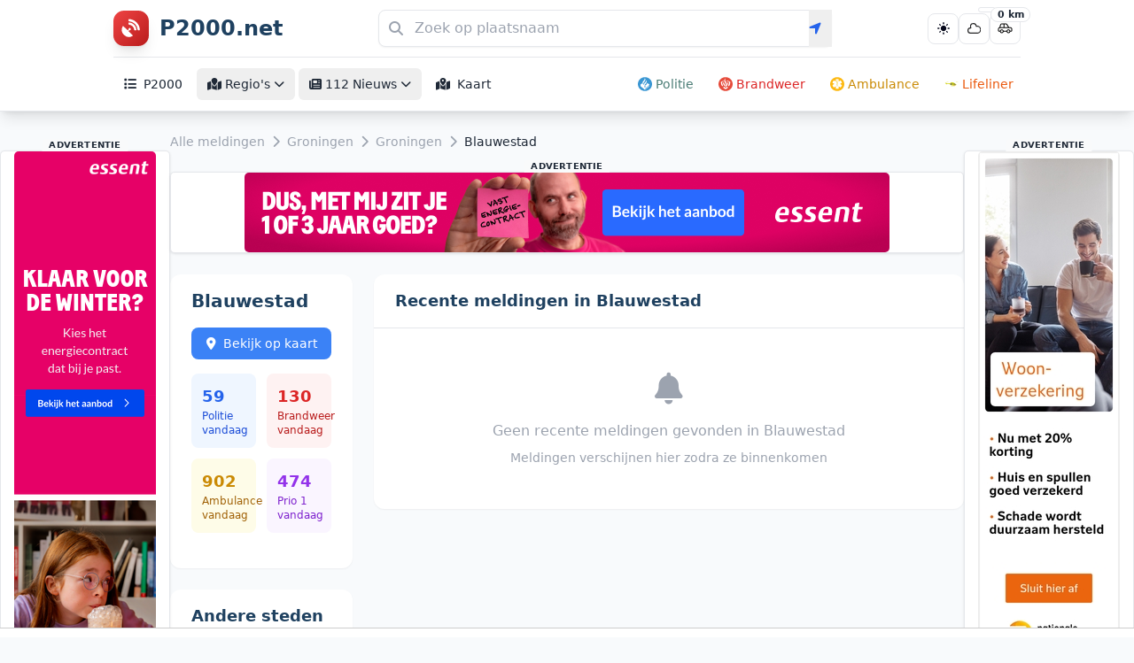

--- FILE ---
content_type: text/html; charset=UTF-8
request_url: https://p2000.net/groningen/blauwestad
body_size: 29852
content:
<!DOCTYPE html>
<html lang="nl">

<head>
    <meta charset="UTF-8">
    <meta name="viewport" content="width=device-width, initial-scale=1.0">
    <meta name="csrf-token" content="vBOP4cU3s5c8QlUvlCFRrWfdjxU5DLUKF9zMeuIE">

    
    <!-- Google tag (gtag.js) -->
<script async src="https://www.googletagmanager.com/gtag/js?id=G-P43259RQQD"></script>
<script>
    window.dataLayer = window.dataLayer || [];
    function gtag(){dataLayer.push(arguments);}
    gtag('js', new Date());

    gtag('config', 'G-P43259RQQD');
</script>
<script async src="https://pagead2.googlesyndication.com/pagead/js/adsbygoogle.js?client=ca-pub-8469670406390320"
        crossorigin="anonymous"></script>
        <script src="https://tags.refinery89.com/p2000net.js" async></script>
    
    
    <link rel="preconnect" href="https://fonts.googleapis.com">
    <link rel="preconnect" href="https://fonts.gstatic.com" crossorigin>
    <link rel="preconnect" href="https://cdn.tailwindcss.com">
    <link rel="preconnect" href="https://cdnjs.cloudflare.com">

    
    
    
    <title>P2000 en 112 Meldingen uit Blauwestad | P2000 Blauwestad &amp; 112 Blauwestad</title>

    
    <meta name="description" content="P2000 Blauwestad &amp; 112 Blauwestad: Nu recente P2000 en 112 meldingen uit Blauwestad">
    <meta name="keywords" content="P2000 Blauwestad, 112 Blauwestad, Brandweer Blauwestad, Ambulance Blauwestad, Politie Blauwestad">
    <meta name="robots" content="index, follow, max-snippet:-1, max-image-preview:large, max-video-preview:-1">
    <meta name="author" content="P2000">
    <meta name="generator" content="Laravel">
    <meta name="theme-color" content="#dc2626">

    
        
    
    <link rel="canonical" href="https://p2000.net/groningen/blauwestad">

    
    <link rel="alternate" hreflang="nl" href="https://p2000.net/groningen/blauwestad">
    <link rel="alternate" hreflang="x-default" href="https://p2000.net/groningen/blauwestad">

    
    <meta property="og:title" content="P2000 en 112 Meldingen uit Blauwestad | P2000 Blauwestad &amp; 112 Blauwestad">
    <meta property="og:description" content="P2000 Blauwestad &amp; 112 Blauwestad: Nu recente P2000 en 112 meldingen uit Blauwestad">
    <meta property="og:type" content="website">
    <meta property="og:url" content="https://p2000.net/groningen/blauwestad">
    <meta property="og:site_name" content="112 Nieuws Blauwestad">
    <meta property="og:locale" content="nl_NL">

    
            <meta property="og:image" content="https://p2000.net/images/og-default.jpg">
    <meta property="og:image:width" content="1200">
    <meta property="og:image:height" content="630">
    <meta property="og:image:alt" content="P2000 en 112 Meldingen uit Blauwestad | P2000 Blauwestad &amp; 112 Blauwestad">
    
    
    <meta name="twitter:card" content="summary_large_image">
    <meta name="twitter:title" content="P2000 en 112 Meldingen uit Blauwestad | P2000 Blauwestad &amp; 112 Blauwestad">
    <meta name="twitter:description" content="P2000 Blauwestad &amp; 112 Blauwestad: Nu recente P2000 en 112 meldingen uit Blauwestad">

    
        <meta name="twitter:image" content="https://p2000.net/images/og-default.jpg">
    
    <meta name="twitter:site" content="@p2000.net">
    <meta name="twitter:creator" content="@p2000.net">

    
        <link rel="icon" type="image/x-icon" href="https://p2000.net/favicon.ico">
    <link rel="icon" type="image/png" sizes="32x32" href="https://p2000.net/images/favicon-32x32.png">
    <link rel="icon" type="image/png" sizes="16x16" href="https://p2000.net/images/favicon-16x16.png">
    <link rel="apple-touch-icon" sizes="180x180" href="https://p2000.net/images/apple-touch-icon.png">
        <link rel="manifest" href="https://p2000.net/site.webmanifest">

    

    
        <link rel="alternate" type="application/rss+xml" title="112 Nieuws Blauwestad" href="https://p2000.net/rss/blauwestad/nieuws.xml">

    
    
    
    <link rel="dns-prefetch" href="//fonts.googleapis.com">
    <link rel="dns-prefetch" href="//www.google-analytics.com">
    <link rel="dns-prefetch" href="//cdn.tailwindcss.com">
    <link rel="dns-prefetch" href="//cdnjs.cloudflare.com">
    <link rel="dns-prefetch" href="//unpkg.com">

    
    <meta http-equiv="X-Content-Type-Options" content="nosniff">
    <meta http-equiv="X-Frame-Options" content="SAMEORIGIN">
    <meta http-equiv="X-XSS-Protection" content="1; mode=block">
    <meta http-equiv="Referrer-Policy" content="strict-origin-when-cross-origin">

    
    
    <script type="application/ld+json">
        {"@context":"https://schema.org","@type":"Organization","name":"P2000.net","url":"https://www.p2000.net","logo":"https://www.p2000.net/images/logo.png","description":"P2000 en 112 meldingen van de hulpdiensten zoals politie, ambulance, brandweer en koninklijke marechaussee bij P2000.net","sameAs":["https://facebook.com/p2000","https://twitter.com/@p2000.net"]}
    </script>

    
    
    <script type="application/ld+json">
        {"@context":"https://schema.org","@type":"WebSite","name":"P2000.net","url":"https://p2000.net/groningen/blauwestad","description":"P2000 Blauwestad & 112 Blauwestad: Nu recente P2000 en 112 meldingen uit Blauwestad","potentialAction":{"@type":"SearchAction","target":{"@type":"EntryPoint","urlTemplate":"https://p2000.net/search?q={search_term_string}"},"query-input":"required name=search_term_string"},"publisher":{"@type":"Organization","name":"P2000.net","logo":{"@type":"ImageObject","url":"https://p2000.net/images/logo.png"}}}
    </script>

    
    
    
    
    
    
    
    <script src="https://cdn.tailwindcss.com"></script>
    <script>
        tailwind.config = {
            theme: {
                extend: {
                    colors: {
                        'nav-dark': '#1F4160',
                    }
                }
            }
        }
    </script>
    <link rel="stylesheet" href="https://cdnjs.cloudflare.com/ajax/libs/font-awesome/6.4.0/css/all.min.css">
    <link rel="stylesheet" href="https://p2000.net/css/ads.css">

    
    <script>
        window.RS_ADS_CFG = {
            rest: 'https://p2000.net/api/ads',  // API endpoint base URL
            label: 'Advertentie',             // Label for ads
            minRefresh: 30,                   // Minimum refresh interval in seconds
            exactRefresh: true,               // Use exact refresh timing
            jitterPct: 0,                     // Jitter percentage (0-1)
            viewThreshold: 0.5,               // Viewability threshold (50%)
            dwellMs: 1000,                    // Dwell time in milliseconds
            hasConsent: true,                 // Consent status (GDPR)
            gate3p: false,                    // Gate third-party content
        };

        // Debug mode (set to true for debugging)
        window.RS_ADS_DEBUG = false;
    </script>

    <script src="https://p2000.net/js/ads-blocker-fallback.js"></script>
    <script defer src="https://unpkg.com/alpinejs@3.x.x/dist/cdn.min.js"></script>
    
    <script>
        // Meteen uitvoeren zonder wachten op DOMContentLoaded
        (function() {
            try {
                const savedTheme = localStorage.getItem('theme') || 'auto';
                document.documentElement.setAttribute('data-theme', savedTheme);

                // Extra: voeg een class toe om te laten weten dat theme is geladen
                document.documentElement.classList.add('theme-loaded');
            } catch (e) {
                console.warn('Could not apply saved theme:', e);
                document.documentElement.setAttribute('data-theme', 'auto');
                document.documentElement.classList.add('theme-loaded');
            }
        })();
    </script>

    <style>
        /* FOUC Prevention - verberg content tot theme is geladen */
        html:not(.theme-loaded) {
            visibility: hidden !important;
        }

        html.theme-loaded {
            visibility: visible !important;
        }

        /* Alternatief: gebruik een subtielere fade-in */
        html:not(.theme-loaded) body {
            opacity: 0;
            transition: opacity 0.1s ease;
        }

        html.theme-loaded body {
            opacity: 1;
        }

        /* SEARCH DROPDOWN FIXES - CRITICAL */
        [x-cloak] {
            display: none !important;
        }

        /* Extra veiligheid - verberg dropdown tot Alpine geladen is */
        html:not([data-alpine-loaded]) .search-dropdown {
            display: none !important;
            opacity: 0 !important;
            visibility: hidden !important;
        }

        /* Alpine.js ready state */
        html[data-alpine-loaded] .search-dropdown[x-show] {
            display: block;
        }

        /* Smooth transitions voor search */
        .search-dropdown {
            transition: opacity 0.15s ease, transform 0.15s ease;
        }

        /* CSS VARIABLES */
        :root {
            /* Base colors */
            --white-dark: #ffffff;
            --text: #1f2937;
            --text-secondary: #6b7280;
            --text-muted: #9ca3af;
            --border: #e5e7eb;
            --bg: #ffffff;
            --bg-secondary: #f3f6f8;
            --grey: #f3f4f6;
            --muted: #6b7280;
            --panel: #ffffff;
            --shadow: 0 20px 25px -5px rgba(0, 0, 0, 0.1), 0 10px 10px -5px rgba(0, 0, 0, 0.04);
            --thumb: #d1d5db;
            --ring: #3b82f6;
            --icon-filter: none;
            --body-bg: #f8fafc;
            --nav-bg: #ffffff;
            --nav-text: #1f2937;
            --nav-text-hover: #374151;
            --nav-border: #e5e7eb;
            --nav-shadow: 0 1px 3px 0 rgba(0, 0, 0, 0.1), 0 1px 2px 0 rgba(0, 0, 0, 0.06);
            --card-bg: #ffffff;
            --card-text: #1f2937;
            --card-text-secondary: #6b7280;
            --hover-bg: #f3f4f6;
            --link-color: #4a7c75;
            --link-hover: #1F4160;
            --footer-bg: #1f2937;
            --footer-text: #ffffff;
            --footer-text-muted: #d1d5db;
        }

        /* DARK MODE VARIABLES */
        [data-theme="dark"] {
            --white-dark: #1f2937;
            --text: #f9fafb;
            --text-secondary: #d1d5db;
            --text-muted: #9ca3af;
            --border: #374151;
            --bg: #1f2937;
            --bg-secondary: #111827;
            --grey: #374151;
            --muted: #9ca3af;
            --panel: #1f2937;
            --shadow: 0 20px 25px -5px rgba(0, 0, 0, 0.4), 0 10px 10px -5px rgba(0, 0, 0, 0.2);
            --thumb: #6b7280;
            --ring: #60a5fa;
            --icon-filter: invert(1);
            --body-bg: #0f172a;
            --nav-bg: #1f2937;
            --nav-text: #f9fafb;
            --nav-text-hover: #ffffff;
            --nav-border: #374151;
            --nav-shadow: 0 1px 3px 0 rgba(0, 0, 0, 0.3), 0 1px 2px 0 rgba(0, 0, 0, 0.2);
            --card-bg: #1f2937;
            --card-text: #f9fafb;
            --card-text-secondary: #d1d5db;
            --hover-bg: #374151;
            --link-color: #60a5fa;
            --link-hover: #93c5fd;
            --footer-bg: #0f172a;
            --footer-text: #f9fafb;
            --footer-text-muted: #d1d5db;
        }

        /* AUTO MODE */
        @media (prefers-color-scheme: dark) {
            [data-theme="auto"] {
                --white-dark: #1f2937;
                --text: #f9fafb;
                --text-secondary: #d1d5db;
                --text-muted: #9ca3af;
                --border: #374151;
                --bg: #1f2937;
                --bg-secondary: #111827;
                --grey: #374151;
                --muted: #9ca3af;
                --panel: #1f2937;
                --shadow: 0 20px 25px -5px rgba(0, 0, 0, 0.4), 0 10px 10px -5px rgba(0, 0, 0, 0.2);
                --thumb: #6b7280;
                --ring: #60a5fa;
                --icon-filter: invert(1);
                --body-bg: #0f172a;
                --nav-bg: #1f2937;
                --nav-text: #f9fafb;
                --nav-text-hover: #ffffff;
                --nav-border: #374151;
                --nav-shadow: 0 1px 3px 0 rgba(0, 0, 0, 0.3), 0 1px 2px 0 rgba(0, 0, 0, 0.2);
                --card-bg: #1f2937;
                --card-text: #f9fafb;
                --card-text-secondary: #d1d5db;
                --hover-bg: #374151;
                --link-color: #60a5fa;
                --link-hover: #93c5fd;
                --footer-bg: #0f172a;
                --footer-text: #f9fafb;
                --footer-text-muted: #d1d5db;
            }
        }

        /* Extra specifieke selectors voor heading-achtige elementen */
        .max-w-5xl h1,
        .max-w-5xl h2,
        .max-w-5xl h3,
        .max-w-5xl h4,
        .max-w-5xl h5,
        .max-w-5xl h6,
        .max-w-6xl h1,
        .max-w-6xl h2,
        .max-w-6xl h3,
        .max-w-6xl h4,
        .max-w-6xl h5,
        .max-w-6xl h6,
        .max-w-7xl h1,
        .max-w-7xl h2,
        .max-w-7xl h3,
        .max-w-7xl h4,
        .max-w-7xl h5,
        .max-w-7xl h6 {
            color: #1F4160 !important;
        }

        /* Dark mode override - alleen specifieke headings blijven nav-dark blue */
        [data-theme="dark"] .max-w-5xl h1,
        [data-theme="dark"] .max-w-5xl h2,
        [data-theme="dark"] .max-w-5xl h3,
        [data-theme="dark"] .max-w-6xl h1,
        [data-theme="dark"] .max-w-6xl h2,
        [data-theme="dark"] .max-w-6xl h3,
        [data-theme="dark"] .max-w-7xl h1,
        [data-theme="dark"] .max-w-7xl h2,
        [data-theme="dark"] .max-w-7xl h3,
        [data-theme="dark"] .bg-white h1,
        [data-theme="dark"] .bg-white .text-xl.font-bold,
        [data-theme="dark"] .bg-white .text-lg.font-semibold {
            color: #FFFFFF !important;
        }

        /* Service header styling - alleen die specifieke h1 in service header */
        .bg-white .flex.items-center.space-x-3 h1,
        .bg-white .flex.items-center.space-x-3 .text-xl.font-bold {
            color: #1F4160 !important;
        }

        /* Dark mode override - service header h1 blijft nav-dark blue */
        [data-theme="dark"] .bg-white .flex.items-center.space-x-3 h1,
        [data-theme="dark"] .bg-white .flex.items-center.space-x-3 p,
        [data-theme="dark"] .bg-white .flex.items-center.space-x-3 .text-xl.font-bold {
            color: #1F4160 !important;
        }

        /* Auto mode dark preference override - service header */
        @media (prefers-color-scheme: dark) {

            [data-theme="auto"] .bg-white .flex.items-center.space-x-3 h1,
            [data-theme="auto"] .bg-white .flex.items-center.space-x-3 p,
            [data-theme="auto"] .bg-white .flex.items-center.space-x-3 .text-xl.font-bold {
                color: #1F4160 !important;
            }

            [data-theme="auto"] .max-w-5xl h1,
            [data-theme="auto"] .max-w-5xl h2,
            [data-theme="auto"] .max-w-5xl h3,
            [data-theme="auto"] .max-w-6xl h1,
            [data-theme="auto"] .max-w-6xl h2,
            [data-theme="auto"] .max-w-6xl h3,
            [data-theme="auto"] .max-w-7xl h1,
            [data-theme="auto"] .max-w-7xl h2,
            [data-theme="auto"] .max-w-7xl h3,
            [data-theme="auto"] .bg-white h1,
            [data-theme="auto"] .bg-white .text-xl.font-bold,
            [data-theme="auto"] .bg-white .text-lg.font-semibold {
                color: #FFFFFF !important;
            }
        }

        /* APPLY THEME VARIABLES TO ELEMENTS */
        body {
            background-color: var(--body-bg);
            color: var(--text);
            transition: background-color 0.3s ease, color 0.3s ease;
        }

        /* NAVIGATION FIXES */
        .nav-container {
            background-color: var(--nav-bg) !important;
            box-shadow: var(--nav-shadow);
            border-color: var(--nav-border);
            color: var(--nav-text);
        }

        .text-nav-dark {
            color: var(--nav-text) !important;
        }

        .text-nav-dark:hover {
            color: var(--nav-text-hover) !important;
            background-color: var(--hover-bg) !important;
        }

        /* DROPDOWN MENU STYLING */
        .group:hover .group-hover\:opacity-100 {
            background-color: var(--panel) !important;
            border-color: var(--border) !important;
        }

        .group:hover .group-hover\:opacity-100 a {
            color: var(--text) !important;
        }

        .group:hover .group-hover\:opacity-100 a:hover {
            background-color: var(--hover-bg) !important;
        }

        /* MESSAGE CARD STYLING */
        .message-card {
            transition: all 0.3s ease;
            background-color: var(--card-bg);
            border-color: var(--border);
            color: var(--card-text);
            border-left-width: 4px;
        }

        /* Service-specific hover effects */
        .message-card[data-service="Politie"]:hover {
            background-color: rgba(59, 130, 246, 0.05) !important;
            border-left-color: #3B82F6 !important;
            transform: translateY(-2px);
            box-shadow: 0 10px 15px -3px rgba(59, 130, 246, 0.1), 0 4px 6px -2px rgba(59, 130, 246, 0.05);
        }

        .message-card[data-service="Brandweer"]:hover {
            background-color: rgba(239, 68, 68, 0.05) !important;
            border-left-color: #EF4444 !important;
            transform: translateY(-2px);
            box-shadow: 0 10px 15px -3px rgba(239, 68, 68, 0.1), 0 4px 6px -2px rgba(239, 68, 68, 0.05);
        }

        .message-card[data-service="Ambulance"]:hover {
            background-color: rgba(234, 179, 8, 0.05) !important;
            border-left-color: #EAB308 !important;
            transform: translateY(-2px);
            box-shadow: 0 10px 15px -3px rgba(234, 179, 8, 0.1), 0 4px 6px -2px rgba(234, 179, 8, 0.05);
        }

        .message-card[data-service="Lifeliner"]:hover {
            background-color: rgba(234, 88, 12, 0.05) !important;
            border-left-color: #e2490c !important;
            transform: translateY(-2px);
            box-shadow: 0 10px 15px -3px rgba(234, 88, 12, 0.1), 0 4px 6px -2px rgba(234, 88, 12, 0.05);
        }

        /* Dark mode support for service hovers */
        [data-theme="dark"] .message-card[data-service="Politie"]:hover {
            background-color: rgba(59, 130, 246, 0.1) !important;
        }

        [data-theme="dark"] .message-card[data-service="Brandweer"]:hover {
            background-color: rgba(239, 68, 68, 0.1) !important;
        }

        [data-theme="dark"] .message-card[data-service="Ambulance"]:hover {
            background-color: rgba(234, 179, 8, 0.1) !important;
        }

        [data-theme="dark"] .message-card[data-service="Lifeliner"]:hover {
            background-color: rgba(234, 88, 12, 0.1) !important;
        }

        /* Enhanced PRIO 1 hover effects */
        .message-card[data-priority="high"]:hover {
            animation: pulse 1s infinite;
        }

        /* Service icons hover enhancement */
        .message-card:hover .service-icon {
            transform: scale(1.1);
        }

        .service-icon {
            transition: transform 0.2s ease;
        }

        /* STAT CARD STYLING */
        .stat-card {
            transition: all 0.2s ease;
            background-color: var(--card-bg);
            border-color: var(--border);
            color: var(--card-text);
        }

        .stat-card:hover {
            transform: translateY(-2px);
            box-shadow: var(--shadow);
        }

        /* SEARCH RESULTS */
        .search-results {
            max-height: 400px;
            overflow-y: auto;
            background-color: var(--panel);
            border-color: var(--border);
        }

        .search-item:hover {
            background-color: var(--hover-bg);
        }

        /* NEWS CARDS */
        .news-card {
            transition: all 0.3s ease;
            border-left: 4px solid transparent;
            background-color: var(--card-bg);
            border-color: var(--border);
            color: var(--card-text);
        }

        .news-card:hover {
            transform: translateY(-2px);
            box-shadow: var(--shadow);
        }

        /* INPUT AND FORM STYLING */
        input,
        select,
        textarea {
            background-color: var(--bg) !important;
            color: var(--text) !important;
            border-color: var(--border) !important;
        }

        input::placeholder {
            color: var(--text-muted) !important;
        }

        input:focus,
        select:focus,
        textarea:focus {
            border-color: var(--ring) !important;
            box-shadow: 0 0 0 3px rgba(59, 130, 246, 0.1) !important;
        }

        /* HEADER TOOLS STYLING */
        .header-tools {
            z-index: 999;
            gap: 20px;
            display: flex;
            align-items: center;
            position: relative;
            isolation: isolate;
        }

        .tool-btn {
            cursor: pointer;
            transition: transform 0.18s ease, box-shadow 0.18s ease, background 0.18s ease, border-color 0.18s ease;
            padding: 0;
            background: var(--bg);
            border: 1px solid var(--border);
            height: 35px;
            width: 35px;
            display: flex;
            align-items: center;
            justify-content: center;
            border-radius: 8px;
            position: relative;
            color: var(--text);
        }

        .tool-btn:hover {
            transform: translateY(-1px);
            background-color: var(--hover-bg);
        }

        .tool-btn:active {
            transform: translateY(0);
        }

        .tool-btn .ico {
            line-height: 1;
            display: flex;
            align-items: center;
            justify-content: center;
        }

        #tool-p2000-btn .ico img {
            height: 15px;
            width: 15px;
            margin-bottom: 2px;
        }

        .tool-btn img {
            height: 12px;
            width: auto;
            max-width: 100%;
            filter: var(--icon-filter);
            transition: filter 0.18s ease;
        }

        button#tool-theme-btn img {
            height: 14px;
        }

        .tool-badge {
            position: absolute;
            top: -8px;
            right: -8px;
            line-height: 1;
            color: var(--text);
            font-size: 0.75rem;
            font-weight: 600;
            background: var(--white-dark);
            padding: 2px 6px;
            border-radius: 10px;
            border: 1px solid var(--border);
            min-width: 20px;
            text-align: center;
            white-space: nowrap;
            max-width: 60px;
            overflow: hidden;
            text-overflow: ellipsis;
        }

        .tool-badge[data-traffic-badge] {
            min-width: 45px !important;
            font-size: 0.7rem;
            right: -12px !important;
            /* Meer naar rechts */
        }

        .tool-panel {
            position: absolute;
            top: 35px;
            right: 0px;
            background: var(--panel);
            color: var(--text);
            border: 1px solid var(--border);
            border-radius: 5px;
            box-shadow: var(--shadow);
            padding: 10px;
            min-width: 180px;
            max-width: min(350px, calc(100vw - 40px));
            z-index: 999;
            opacity: 0;
            transform: translateY(8px) scale(0.98);
            transition: opacity 0.18s ease, transform 0.18s ease;
            pointer-events: none;
            transform-origin: top right;
        }

        .tool-panel.is-open {
            opacity: 1;
            transform: translateY(0) scale(1);
            pointer-events: auto;
        }

        .tool-panel[hidden] {
            display: none !important;
        }

        /* THEME SWITCHER */
        .theme-switch {
            display: flex;
            gap: 5px;
            background: var(--grey);
            padding: 5px;
            border-radius: 50px;
            justify-content: center;
        }

        .theme-opt {
            display: grid;
            border-radius: 50%;
            border: 0;
            cursor: pointer;
            background: transparent;
            transition: background 0.18s ease, box-shadow 0.18s ease, transform 0.18s ease;
            padding: 0;
            height: 28px;
            width: 28px;
            align-items: center;
            justify-content: center;
            line-height: 0;
        }

        .theme-opt:hover {
            transform: translateY(-1px);
        }

        .theme-opt[aria-pressed="true"] {
            background: var(--bg);
            box-shadow: inset 0 0 0 2px var(--border);
        }

        .theme-opt:focus-visible {
            outline: 2px solid var(--ring);
            outline-offset: 2px;
        }

        .theme-opt img {
            filter: var(--icon-filter);
            transition: filter 0.18s ease;
        }

        .auto-A {
            font-weight: 600;
            font-family: ui-sans-serif, system-ui, -apple-system, Segoe UI, Roboto, "Helvetica Neue", Arial, sans-serif;
            font-size: 12px;
            color: var(--text);
        }

        .theme-label {
            margin-top: 8px;
            text-align: center;
            font-size: 0.875rem;
            color: var(--text);
        }

        /* WEATHER PANEL */
        .wx-head {
            margin-bottom: 8px;
        }

        .wx-head strong {
            color: var(--muted);
            flex: 1;
            font-size: 0.875rem;
        }

        .wx-search {
            flex: 1;
            padding: 6px 8px;
            background: var(--bg);
            color: var(--text);
            border: 1px solid var(--border);
            border-radius: 5px;
            font-size: 0.875rem;
        }

        .wx-search:focus-visible {
            outline: 2px solid var(--ring);
            outline-offset: 2px;
        }

        .wx-search-btn {
            border-radius: 0;
            background: transparent;
            cursor: pointer;
            padding: 5px 8px;
            border: none;
        }

        .wx-search-btn img {
            opacity: 0.5;
            filter: var(--icon-filter);
            height: 14px;
            width: 14px;
        }

        .wx-search-btn:focus-visible {
            outline: 2px solid var(--ring);
            outline-offset: 2px;
        }

        .search-area {
            border: 1px solid var(--border);
            border-radius: 5px;
            flex: 2;
            display: flex;
            align-items: center;
        }

        .search-area input.wx-search {
            background: transparent;
            padding: 8px;
            height: 30px;
            border: none;
        }

        .wx-body {
            min-width: 220px;
        }

        .wx-hero {
            display: flex;
            align-items: center;
            justify-content: space-between;
            gap: 12px;
        }

        .wx-temp {
            font-weight: 700;
            letter-spacing: -0.02em;
            font-size: 30px;
        }

        .wx-sub {
            opacity: 0.8;
            margin-top: 2px;
            color: var(--muted);
            font-size: 0.875rem;
        }

        .wx-hourly {
            display: grid;
            grid-auto-flow: column;
            grid-auto-columns: minmax(48px, 1fr);
            gap: 8px;
            margin-top: 10px;
            overflow-x: auto;
            padding-bottom: 4px;
            scrollbar-width: thin;
        }

        .wx-hourly::-webkit-scrollbar {
            height: 4px;
        }

        .wx-hourly::-webkit-scrollbar-thumb {
            background: var(--thumb);
            border-radius: 999px;
        }

        .wx-hour {
            text-align: center;
            border: 1px solid var(--border);
            border-radius: 5px;
            padding: 4px 2px;
            font-size: 0.75rem;
        }

        .wx-skel {
            padding: 4px 0;
            font-size: 0.875rem;
        }

        /* TRAFFIC PANEL */
        .traffic-kpi strong {
            font-weight: 700;
        }

        #panel-traffic.tool-panel {
            min-width: 260px;
        }

        .traffic-kpis {
            text-align: center;
        }

        .traffic-kpi .d-flex {
            gap: 5px;
            color: var(--text);
            font-weight: 600;
        }

        /* P2000 STATS PANEL */
        .p2000-head {
            margin-bottom: 8px;
            color: var(--muted);
            font-size: 0.875rem;
            font-weight: 600;
        }

        #panel-p2000.tool-panel {
            min-width: 200px;
        }

        .p2000-stats {
            text-align: center;
        }

        .p2000-total {
            margin-bottom: 10px;
        }

        .service-row {
            display: flex;
            justify-content: space-between;
            align-items: center;
            margin-bottom: 6px;
            font-size: 0.875rem;
            color: var(--text);
        }

        /* FOOTER STYLING */
        footer {
            background-color: var(--footer-bg) !important;
            color: var(--footer-text) !important;
        }

        footer .text-gray-300 {
            color: var(--footer-text-muted) !important;
        }

        footer .text-gray-400 {
            color: var(--footer-text-muted) !important;
        }

        /* BREADCRUMBS */
        .breadcrumb-nav {
            background-color: var(--bg-secondary) !important;
        }

        /* LIGHT MODE ENHANCEMENT - Subtiele borders toevoegen zonder achtergrond te overschrijven */
        .action-buttons .inline-flex {
            border: 1px solid rgba(0, 0, 0, 0.1);
            transition: all 0.2s ease;
        }

        .action-buttons .inline-flex:hover {
            transform: translateY(-1px);
            box-shadow: 0 4px 6px -1px rgba(0, 0, 0, 0.1), 0 2px 4px -1px rgba(0, 0, 0, 0.06);
        }

        /* Content blocks krijgen subtiele border in light mode */
        .bg-gray-50.rounded-lg {
            border: 1px solid rgba(0, 0, 0, 0.05);
            box-shadow: 0 1px 2px 0 rgba(0, 0, 0, 0.05);
        }

        /* CONTENT BLOCKS - Alleen in dark mode overschrijven */
        [data-theme="dark"] .bg-gray-50,
        [data-theme="dark"] .message-card .bg-gray-50,
        [data-theme="dark"] .content .bg-gray-50,
        [data-theme="dark"] article .bg-gray-50 {
            background-color: #374151 !important;
            border: 1px solid #4b5563;
            color: #f9fafb !important;
        }

        [data-theme="dark"] .bg-gray-50 p,
        [data-theme="dark"] .bg-gray-50 .text-gray-900,
        [data-theme="dark"] .bg-gray-50 .text-gray-700 {
            color: #f9fafb !important;
        }

        [data-theme="dark"] .bg-gray-50 a.text-blue-600 {
            color: #60a5fa !important;
        }

        [data-theme="dark"] .bg-gray-50 a.text-blue-600:hover {
            color: #93c5fd !important;
        }

        /* BUTTON FIXES - Alleen voor dark mode, light mode blijft normaal */
        [data-theme="dark"] .bg-gray-100 {
            background-color: #374151 !important;
            color: #d1d5db !important;
        }

        [data-theme="dark"] .bg-red-100 {
            background-color: rgba(239, 68, 68, 0.2) !important;
            color: #fca5a5 !important;
        }

        [data-theme="dark"] .bg-green-100 {
            background-color: rgba(34, 197, 94, 0.2) !important;
            color: #86efac !important;
        }

        [data-theme="dark"] .bg-blue-100 {
            background-color: rgba(59, 130, 246, 0.2) !important;
            color: #93c5fd !important;
        }

        [data-theme="dark"] .bg-purple-100 {
            background-color: rgba(139, 92, 246, 0.2) !important;
            color: #c4b5fd !important;
        }

        [data-theme="dark"] .bg-yellow-100 {
            background-color: rgba(234, 179, 8, 0.2) !important;
            color: #fde047 !important;
        }

        /* AUTO MODE - Alleen bij dark preference */
        @media (prefers-color-scheme: dark) {

            [data-theme="auto"] .bg-gray-50,
            [data-theme="auto"] .message-card .bg-gray-50,
            [data-theme="auto"] .content .bg-gray-50,
            [data-theme="auto"] article .bg-gray-50 {
                background-color: #374151 !important;
                border: 1px solid #4b5563;
                color: #f9fafb !important;
            }

            [data-theme="auto"] .bg-gray-50 p,
            [data-theme="auto"] .bg-gray-50 .text-gray-900,
            [data-theme="auto"] .bg-gray-50 .text-gray-700 {
                color: #f9fafb !important;
            }

            [data-theme="auto"] .bg-gray-50 a.text-blue-600 {
                color: #60a5fa !important;
            }

            [data-theme="auto"] .bg-gray-50 a.text-blue-600:hover {
                color: #93c5fd !important;
            }

            /* AUTO MODE BUTTONS */
            [data-theme="auto"] .bg-gray-100 {
                background-color: #374151 !important;
                color: #d1d5db !important;
            }

            [data-theme="auto"] .bg-red-100 {
                background-color: rgba(239, 68, 68, 0.2) !important;
                color: #fca5a5 !important;
            }

            [data-theme="auto"] .bg-green-100 {
                background-color: rgba(34, 197, 94, 0.2) !important;
                color: #86efac !important;
            }

            [data-theme="auto"] .bg-blue-100 {
                background-color: rgba(59, 130, 246, 0.2) !important;
                color: #93c5fd !important;
            }

            [data-theme="auto"] .bg-purple-100 {
                background-color: rgba(139, 92, 246, 0.2) !important;
                color: #c4b5fd !important;
            }

            [data-theme="auto"] .bg-yellow-100 {
                background-color: rgba(234, 179, 8, 0.2) !important;
                color: #fde047 !important;
            }
        }

        /* OVERRIDE ALLEEN NOODZAKELIJKE TAILWIND COLORS */
        .text-gray-900 {
            color: var(--text) !important;
        }

        .text-gray-700 {
            color: var(--text) !important;
        }

        .text-gray-800 {
            color: var(--text) !important;
        }

        .text-gray-600 {
            color: var(--text-secondary) !important;
        }

        .text-gray-500 {
            color: var(--text-muted) !important;
        }

        .text-gray-400 {
            color: var(--text-muted) !important;
        }

        .text-muted {
            color: var(--muted) !important;
        }

        .bg-white {
            background-color: var(--bg) !important;
        }

        /* Badge colors for services */
        .bg-red-100 {
            background-color: #fee2e2 !important;
        }

        .text-red-800 {
            color: #991b1b !important;
        }

        .bg-blue-100 {
            background-color: #dbeafe !important;
        }

        .text-blue-800 {
            color: #1e40af !important;
        }

        .bg-yellow-100 {
            background-color: #fef3c7 !important;
        }

        .text-yellow-800 {
            color: #92400e !important;
        }

        .bg-green-100 {
            background-color: #d1fae5 !important;
        }

        .text-green-800 {
            color: #065f46 !important;
        }

        .bg-purple-100 {
            background-color: #e9d5ff !important;
        }

        .text-purple-800 {
            color: #5b21b6 !important;
        }

        .bg-orange-100 {
            background-color: #ffedd5 !important;
        }

        .text-orange-800 {
            color: #9a3412 !important;
        }

        .border-gray-100 {
            border-color: var(--border) !important;
        }

        .border-gray-200 {
            border-color: var(--border) !important;
        }

        .border-gray-300 {
            border-color: var(--border) !important;
        }

        /* HOVER STATES - Alleen waar nodig */
        .hover\:bg-gray-200:hover {
            background-color: var(--hover-bg) !important;
        }

        .hover\:bg-gray-100:hover {
            background-color: var(--hover-bg) !important;
        }

        .hover\:bg-gray-50:hover {
            background-color: var(--hover-bg) !important;
        }

        /* DARK MODE VOOR SERVICE SPECIFIC HOVER STATES */
        [data-theme="dark"] .hover\:bg-blue-50:hover {
            background-color: rgba(59, 130, 246, 0.15) !important;
        }

        [data-theme="dark"] .hover\:bg-red-50:hover {
            background-color: rgba(239, 68, 68, 0.15) !important;
        }

        [data-theme="dark"] .hover\:bg-yellow-50:hover {
            background-color: rgba(234, 179, 8, 0.15) !important;
        }

        [data-theme="dark"] .hover\:bg-green-50:hover {
            background-color: rgba(34, 197, 94, 0.15) !important;
        }

        [data-theme="dark"] .hover\:bg-purple-50:hover {
            background-color: rgba(139, 92, 246, 0.15) !important;
        }

        [data-theme="dark"] .hover\:bg-orange-50:hover {
            background-color: rgba(234, 88, 12, 0.15) !important;
        }

        /* LINKS */
        a {
            color: var(--link-color);
            transition: color 0.3s ease;
        }

        a:hover {
            color: var(--link-hover);
        }

        /* City links in message cards */
        .message-city-link {
            color: var(--link-color) !important;
            font-weight: 700 !important;
            transition: color 0.2s ease;
            text-decoration: none !important;
        }

        .message-city-link:hover {
            color: var(--link-hover) !important;
            text-decoration: underline !important;
        }

        a.text-blue-600 {
            color: var(--link-color) !important;
        }

        a.text-blue-600:hover,
        a.hover\:text-blue-800:hover {
            color: var(--link-hover) !important;
        }

        .hover\:text-blue-600:hover {
            color: var(--link-hover) !important;
        }

        /* MOBILE RESPONSIVE */
        @media only screen and (max-width: 400px) {
            .header-tools {
                gap: 15px;
            }

            .tool-panel {
                right: auto;
                left: 0px;
                width: 90vw;
                top: 35px;
            }

            .wx-temp {
                font-size: 30px;
            }
        }

        /* UTILITY CLASSES */
        .d-flex {
            display: flex;
        }

        .align-items-center {
            align-items: center;
        }

        .justify-content-between {
            justify-content: space-between;
        }

        /* ANIMATIONS */
        .notification {
            animation: slideIn 0.3s ease-out;
        }

        @keyframes slideIn {
            from {
                opacity: 0;
                transform: translateX(100%);
            }

            to {
                opacity: 1;
                transform: translateX(0);
            }
        }

        .search-loading {
            animation: spin 1s linear infinite;
        }

        @keyframes spin {
            from {
                transform: rotate(0deg);
            }

            to {
                transform: rotate(360deg);
            }
        }

        /* LINE CLAMPS */
        .line-clamp-2 {
            display: -webkit-box;
            -webkit-line-clamp: 2;
            line-clamp: 2;
            -webkit-box-orient: vertical;
            overflow: hidden;
        }

        .line-clamp-3 {
            display: -webkit-box;
            -webkit-line-clamp: 3;
            line-clamp: 3;
            -webkit-box-orient: vertical;
            overflow: hidden;
        }

        /* MOBILE MENU */
        .lg\:hidden button {
            color: var(--nav-text) !important;
        }

        /* PREVENT LAYOUT SHIFT ON LARGE SCREENS */
        @media (min-width: 1048px) {

            .sm\:px-6,
            .lg\:px-8 {
                padding-left: 0 !important;
                padding-right: 0 !important;
            }
        }

        /* LEAFLET POPUP STYLING */
        .leaflet-popup-content-wrapper {
            background-color: var(--panel) !important;
            color: var(--text) !important;
            border: 1px solid var(--border) !important;
            border-radius: 8px !important;
        }

        .leaflet-popup-content {
            color: var(--text) !important;
        }

        .leaflet-popup-content h4 {
            color: #1F4160 !important;
            /* Nav-dark blue voor service naam */
        }

        .leaflet-popup-content h4.font-bold {
            color: #1F4160 !important;
        }

        .leaflet-popup-content strong {
            color: #1F4160 !important;
            /* Nav-dark blue voor incident type */
        }

        .leaflet-popup-content p {
            color: var(--text) !important;
        }

        .leaflet-popup-content .text-gray-600 {
            color: var(--text-secondary) !important;
        }

        .leaflet-popup-content .text-gray-500 {
            color: var(--text-muted) !important;
        }

        /* Popup tip (het pijltje) */
        .leaflet-popup-tip {
            background-color: var(--panel) !important;
            border-color: var(--border) !important;
        }

        /* Close button */
        .leaflet-popup-close-button {
            color: var(--text-muted) !important;
        }

        .leaflet-popup-close-button:hover {
            color: var(--text) !important;
        }

        /* Dark mode specifieke overrides */
        [data-theme="dark"] .leaflet-popup-content-wrapper {
            color: #FFFFFF !important;
            background-color: #1f2937 !important;
            border-color: #374151 !important;
            box-shadow: 0 4px 6px -1px rgba(0, 0, 0, 0.3) !important;
        }

        [data-theme="dark"] .leaflet-popup-tip {
            background-color: #1f2937 !important;
            border-color: #374151 !important;
        }

        /* Auto mode dark preference */
        @media (prefers-color-scheme: dark) {
            [data-theme="auto"] .leaflet-popup-content-wrapper {
                background-color: #1f2937 !important;
                border-color: #374151 !important;
                box-shadow: 0 4px 6px -1px rgba(0, 0, 0, 0.3) !important;
            }

            [data-theme="auto"] .leaflet-popup-tip {
                background-color: #1f2937 !important;
                border-color: #374151 !important;
            }
        }

        /* Specifieke h1 met text-4xl font-bold - wit in light mode */
        h1.text-4xl.font-bold,
        h3.font-bold {
            color: #ffffff !important;
        }

        /* Dark mode - deze h1 krijgt normale text kleur */
        [data-theme="dark"] h1.text-4xl.font-bold {
            color: var(--text) !important;
        }

        /* Auto mode dark preference */
        @media (prefers-color-scheme: dark) {
            [data-theme="auto"] h1.text-4xl.font-bold {
                color: var(--text) !important;
            }
        }
    </style>
</head>

<body class="bg-gray-50" style="background-color: var(--body-bg);">
    
    
    
    <a href="#main-content" class="sr-only focus:not-sr-only focus:absolute focus:top-4 focus:left-4 bg-red-600 text-white px-4 py-2 rounded z-50">
        Spring naar hoofdinhoud
    </a>

    <!-- Navigation -->
    <nav class="nav-container shadow-lg border-b border-gray-100" x-data="{ mobileMenuOpen: false }" role="navigation" aria-label="Hoofdnavigatie">
        <div class="max-w-5xl mx-auto px-4 sm:px-6 lg:px-8">
            <!-- Top navigation row -->
            <div class="flex items-center justify-between h-16">
                <!-- Dynamic Logo -->
                <div class="flex items-center space-x-3">
                    <a href="https://p2000.net" class="flex items-center space-x-3" aria-label="P2000.net homepage">
                        <div class="flex items-center justify-center w-10 h-10 bg-gradient-to-br from-red-500 to-red-700 rounded-xl shadow-lg">
                                                        <img src="/img/p2000.svg" alt="" class="w-8 h-8" style="filter: brightness(0) invert(1);" role="presentation">
                                                    </div>
                        <div>
                            <h1 class="text-2xl font-bold text-white">P2000.net</h1>
                        </div>
                    </a>
                </div>

                <!-- Search bar - desktop -->
                <div class="hidden md:flex flex-1 max-w-lg mx-8 relative" x-data="searchBox()" x-init="initSearch()">
                    <div class="w-full relative">
                        <div class="relative">
                            <input
                                type="text"
                                x-model="query"
                                @input.debounce.300ms="search()"
                                @focus="handleFocus()"
                                @keydown.escape="hideResults()"
                                class="w-full pl-10 pr-12 py-2 border border-gray-300 rounded-lg focus:ring-2 focus:ring-blue-500 focus:border-transparent shadow-sm transition-all border-primary"
                                placeholder="Zoek op plaatsnaam"
                                autocomplete="off"
                                aria-label="Zoeken">
                            <div class="absolute inset-y-0 left-0 pl-3 flex items-center pointer-events-none">
                                <i class="fas fa-search text-gray-400" aria-hidden="true"></i>
                            </div>
                            <button
                                @click="getLocationAndSearch()"
                                class="absolute inset-y-0 right-0 pr-3 flex items-center text-blue-600 hover:text-blue-800 transition-colors"
                                title="Gebruik mijn locatie"
                                aria-label="Gebruik mijn locatie voor zoeken">
                                <i class="fas fa-location-arrow" aria-hidden="true"></i>
                            </button>
                        </div>

                        <!-- Search results dropdown - FIXED VERSION -->
                        <div
                            x-show="shouldShowResults"
                            x-cloak
                            x-transition:enter="transition ease-out duration-100"
                            x-transition:enter-start="opacity-0 transform scale-95"
                            x-transition:enter-end="opacity-100 transform scale-100"
                            x-transition:leave="transition ease-in duration-75"
                            x-transition:leave-start="opacity-100 transform scale-100"
                            x-transition:leave-end="opacity-0 transform scale-95"
                            @click.away="hideResults()"
                            class="search-dropdown absolute top-full left-0 right-0 bg-white border border-gray-200 rounded-lg shadow-lg mt-1 z-[9998] max-h-96 overflow-y-auto border-panel"
                            role="listbox">
                            <template x-for="(result, index) in results" :key="`desktop-search-${index}-${result.url || result.name}`">
                                <a :href="result.url" @click="hideResults()" class="block px-4 py-2 hover:bg-gray-100 border-b border-gray-100 last:border-b-0 text-primary" role="option">
                                    <div class="flex items-center justify-between">
                                        <div class="flex items-center">
                                            <i :class="getResultIcon(result)" class="mr-3" aria-hidden="true"></i>
                                            <div>
                                                <div class="text-sm font-medium text-gray-900 text-primary" x-text="result.name || result.title"></div>
                                                <div class="text-xs text-gray-500 text-muted">
                                                    <span x-text="getResultSubtitle(result)"></span>
                                                    <span x-show="result.time" x-text="' • ' + result.time"></span>
                                                </div>
                                            </div>
                                        </div>
                                        <div x-show="result.distance" class="text-xs text-blue-600" x-text="result.distance + ' km'"></div>
                                    </div>
                                </a>
                            </template>
                        </div>

                        <!-- Loading indicator - FIXED VERSION -->
                        <div
                            x-show="loading && query.length >= 2 && isInitialized"
                            x-cloak
                            x-transition:enter="transition ease-out duration-100"
                            x-transition:enter-start="opacity-0"
                            x-transition:enter-end="opacity-100"
                            x-transition:leave="transition ease-in duration-75"
                            x-transition:leave-start="opacity-100"
                            x-transition:leave-end="opacity-0"
                            class="absolute top-full left-0 right-0 bg-white border border-gray-200 rounded-lg shadow-lg mt-1 p-4 text-center z-[9999] border-primary">
                            <i class="fas fa-spinner animate-spin text-blue-600" aria-hidden="true"></i>
                            <span class="ml-2 text-gray-600">Zoeken...</span>
                        </div>
                    </div>
                </div>

                <!-- Header Tools -->
                                <div class="header-tools" data-tools>
                    <!-- Theme Toggle -->
                                        <button class="tool-btn" id="tool-theme-btn" aria-expanded="false" aria-controls="panel-theme" title="Kleurmodus">
                        <span class="ico"><img id="theme-icon-img" src="/img/sun.svg" alt="Light Mode"></span>
                    </button>
                    <div id="panel-theme" class="tool-panel" role="dialog" aria-modal="true" aria-label="Kleurmodus" hidden>
                        <div class="theme-switch" role="group" aria-label="Kies weergave">
                            <button class="theme-opt" data-mode="dark" aria-pressed="false" title="Donker">
                                <span><img src="/img/moon.svg" alt="Dark Mode"></span>
                            </button>
                            <button class="theme-opt" data-mode="light" aria-pressed="false" title="Licht">
                                <span><img src="/img/sun.svg" alt="Light Mode"></span>
                            </button>
                            <button class="theme-opt" data-mode="auto" aria-pressed="false" title="Auto">
                                <span class="auto-A"><img src="/img/A.svg" alt="Auto Mode"></span>
                            </button>
                        </div>
                        <div class="theme-label" data-theme-label>Light Mode</div>
                    </div>
                    
                    <!-- P2000 Meldingen -->
                    
                    <!-- Weather -->
                                        <button class="tool-btn" id="tool-weather-btn" aria-expanded="false" aria-controls="panel-weather" title="Weer">
                        <span class="ico"><img src="/img/cloud.svg" alt="Weather"></span>
                        <span class="tool-badge" data-weather-badge></span>
                    </button>
                    <div id="panel-weather" class="tool-panel" role="dialog" aria-modal="true" aria-label="Het weer" hidden>
                        <div class="wx-head d-flex align-items-center justify-content-between">
                            <strong>Het weer</strong>
                            <div class="search-area d-flex align-items-center">
                                <input type="search" placeholder="Zoek op locatie" class="wx-search">
                                <button class="wx-search-btn" aria-label="Zoek"><img src="/img/search-icon.svg" alt="Search"></button>
                            </div>
                        </div>
                        <div class="wx-body" data-wx-body aria-live="polite" aria-busy="true">
                            <div class="wx-skel">Laden…</div>
                        </div>
                    </div>
                    
                    <!-- Traffic -->
                                        <button class="tool-btn" id="tool-traffic-btn" aria-expanded="false" aria-controls="panel-traffic" title="Verkeer">
                        <span class="ico"><img src="/img/trafic.svg" alt="Traffic"></span>
                        <span class="tool-badge" data-traffic-badge></span>
                    </button>
                    <div id="panel-traffic" class="tool-panel" role="dialog" aria-modal="true" aria-label="Verkeer" hidden>
                        <div data-traffic-body class="wx-skel">Laden…</div>
                    </div>
                                    </div>

                <!-- Mobile menu button -->
                <div class="lg:hidden">
                    <button @click="mobileMenuOpen = !mobileMenuOpen"
                        class="inline-flex items-center justify-center p-2 rounded-md text-gray-400 hover:text-gray-500 hover:bg-gray-100"
                        aria-label="Open hoofdmenu"
                        :aria-expanded="mobileMenuOpen">
                        <i class="fas fa-bars" x-show="!mobileMenuOpen" aria-hidden="true"></i>
                        <i class="fas fa-times" x-show="mobileMenuOpen" aria-hidden="true"></i>
                    </button>
                </div>
            </div>

            <!-- Main navigation links - desktop -->
            <div class="border-t border-gray-100 py-3 hidden lg:block">
                <div class="flex items-center justify-between">
                    <div class="flex items-center space-x-1">
                        
                                                                                    <!-- Regular Link -->
                                <a href="/"
                                    class="px-3 py-2 rounded-md text-sm font-medium text-nav-dark hover:text-gray-900 hover:bg-gray-50"
                                    >
                                                                        <i class="fas fa-list mr-1" aria-hidden="true"></i>
                                                                        P2000
                                </a>
                                                                                                                                                    <!-- Regio's & Streken Dropdown -->
                                    <div class="relative group">
                                        <button class="px-3 py-2 rounded-md text-sm font-medium text-nav-dark hover:text-gray-900 hover:bg-gray-50 flex items-center">
                                                                                        <i class="fas fa-map-marked mr-1" aria-hidden="true"></i>
                                                                                        Regio&#039;s
                                            <i class="fas fa-chevron-down ml-1 text-xs"></i>
                            </button>
                            <div class="absolute left-0 mt-1 w-80 bg-white rounded-md shadow-lg opacity-0 invisible group-hover:opacity-100 group-hover:visible transition-all duration-200 z-[9998] max-h-96 overflow-y-auto border-panel">
                                <div class="py-1">
                                    <!-- Regio's Sectie -->
                                    <div class="px-4 py-2 text-xs font-semibold text-gray-500 uppercase tracking-wide bg-gray-50 bg-muted-hover">
                                        <i class="fas fa-map-marker-alt mr-1" aria-hidden="true"></i>
                                        Regio's
                                    </div>

                                    
                                                                                                            <a href="https://p2000.net/noord-holland/amsterdam-amstelland"
                                        class="block px-4 py-2 text-sm text-gray-700 hover:bg-blue-50 text-primary">
                                        <div class="flex items-center justify-between">
                                            <div class="flex items-center">
                                                <i class="fas fa-map-marker-alt mr-2 text-blue-500" aria-hidden="true"></i>
                                                <span>Amsterdam-Amstelland</span>
                                            </div>
                                            <span class="text-xs text-gray-400 text-muted">(164)</span>
                                        </div>
                                    </a>
                                                                                                                                                <a href="https://p2000.net/noord-brabant/brabant-noord"
                                        class="block px-4 py-2 text-sm text-gray-700 hover:bg-blue-50 text-primary">
                                        <div class="flex items-center justify-between">
                                            <div class="flex items-center">
                                                <i class="fas fa-map-marker-alt mr-2 text-blue-500" aria-hidden="true"></i>
                                                <span>Brabant-Noord</span>
                                            </div>
                                            <span class="text-xs text-gray-400 text-muted">(225)</span>
                                        </div>
                                    </a>
                                                                                                                                                <a href="https://p2000.net/noord-brabant/brabant-zuidoost"
                                        class="block px-4 py-2 text-sm text-gray-700 hover:bg-blue-50 text-primary">
                                        <div class="flex items-center justify-between">
                                            <div class="flex items-center">
                                                <i class="fas fa-map-marker-alt mr-2 text-blue-500" aria-hidden="true"></i>
                                                <span>Brabant-Zuidoost</span>
                                            </div>
                                            <span class="text-xs text-gray-400 text-muted">(13)</span>
                                        </div>
                                    </a>
                                                                                                                                                <a href="https://p2000.net/drenthe/drenthe"
                                        class="block px-4 py-2 text-sm text-gray-700 hover:bg-blue-50 text-primary">
                                        <div class="flex items-center justify-between">
                                            <div class="flex items-center">
                                                <i class="fas fa-map-marker-alt mr-2 text-blue-500" aria-hidden="true"></i>
                                                <span>Drenthe</span>
                                            </div>
                                            <span class="text-xs text-gray-400 text-muted">(195)</span>
                                        </div>
                                    </a>
                                                                                                                                                <a href="https://p2000.net/flevoland/flevoland"
                                        class="block px-4 py-2 text-sm text-gray-700 hover:bg-blue-50 text-primary">
                                        <div class="flex items-center justify-between">
                                            <div class="flex items-center">
                                                <i class="fas fa-map-marker-alt mr-2 text-blue-500" aria-hidden="true"></i>
                                                <span>Flevoland</span>
                                            </div>
                                            <span class="text-xs text-gray-400 text-muted">(18)</span>
                                        </div>
                                    </a>
                                                                                                                                                <a href="https://p2000.net/friesland/friesland"
                                        class="block px-4 py-2 text-sm text-gray-700 hover:bg-blue-50 text-primary">
                                        <div class="flex items-center justify-between">
                                            <div class="flex items-center">
                                                <i class="fas fa-map-marker-alt mr-2 text-blue-500" aria-hidden="true"></i>
                                                <span>Friesland</span>
                                            </div>
                                            <span class="text-xs text-gray-400 text-muted">(388)</span>
                                        </div>
                                    </a>
                                                                                                                                                <a href="https://p2000.net/gelderland/gelderland-midden"
                                        class="block px-4 py-2 text-sm text-gray-700 hover:bg-blue-50 text-primary">
                                        <div class="flex items-center justify-between">
                                            <div class="flex items-center">
                                                <i class="fas fa-map-marker-alt mr-2 text-blue-500" aria-hidden="true"></i>
                                                <span>Gelderland-Midden</span>
                                            </div>
                                            <span class="text-xs text-gray-400 text-muted">(119)</span>
                                        </div>
                                    </a>
                                                                                                                                                <a href="https://p2000.net/gelderland/gelderland-zuid"
                                        class="block px-4 py-2 text-sm text-gray-700 hover:bg-blue-50 text-primary">
                                        <div class="flex items-center justify-between">
                                            <div class="flex items-center">
                                                <i class="fas fa-map-marker-alt mr-2 text-blue-500" aria-hidden="true"></i>
                                                <span>Gelderland-Zuid</span>
                                            </div>
                                            <span class="text-xs text-gray-400 text-muted">(109)</span>
                                        </div>
                                    </a>
                                                                                                                                                <a href="https://p2000.net/noord-holland/gooi-en-vechtstreek"
                                        class="block px-4 py-2 text-sm text-gray-700 hover:bg-blue-50 text-primary">
                                        <div class="flex items-center justify-between">
                                            <div class="flex items-center">
                                                <i class="fas fa-map-marker-alt mr-2 text-blue-500" aria-hidden="true"></i>
                                                <span>Gooi en Vechtstreek</span>
                                            </div>
                                            <span class="text-xs text-gray-400 text-muted">(18)</span>
                                        </div>
                                    </a>
                                                                                                                                                <a href="https://p2000.net/groningen/groningen"
                                        class="block px-4 py-2 text-sm text-gray-700 hover:bg-blue-50 text-primary">
                                        <div class="flex items-center justify-between">
                                            <div class="flex items-center">
                                                <i class="fas fa-map-marker-alt mr-2 text-blue-500" aria-hidden="true"></i>
                                                <span>Groningen</span>
                                            </div>
                                            <span class="text-xs text-gray-400 text-muted">(187)</span>
                                        </div>
                                    </a>
                                                                                                                                                <a href="https://p2000.net/zuid-holland/haaglanden"
                                        class="block px-4 py-2 text-sm text-gray-700 hover:bg-blue-50 text-primary">
                                        <div class="flex items-center justify-between">
                                            <div class="flex items-center">
                                                <i class="fas fa-map-marker-alt mr-2 text-blue-500" aria-hidden="true"></i>
                                                <span>Haaglanden</span>
                                            </div>
                                            <span class="text-xs text-gray-400 text-muted">(26)</span>
                                        </div>
                                    </a>
                                                                                                                                                <a href="https://p2000.net/zuid-holland/hollands-midden"
                                        class="block px-4 py-2 text-sm text-gray-700 hover:bg-blue-50 text-primary">
                                        <div class="flex items-center justify-between">
                                            <div class="flex items-center">
                                                <i class="fas fa-map-marker-alt mr-2 text-blue-500" aria-hidden="true"></i>
                                                <span>Hollands Midden</span>
                                            </div>
                                            <span class="text-xs text-gray-400 text-muted">(49)</span>
                                        </div>
                                    </a>
                                                                                                                                                <a href="https://p2000.net/overijssel/ijsselland"
                                        class="block px-4 py-2 text-sm text-gray-700 hover:bg-blue-50 text-primary">
                                        <div class="flex items-center justify-between">
                                            <div class="flex items-center">
                                                <i class="fas fa-map-marker-alt mr-2 text-blue-500" aria-hidden="true"></i>
                                                <span>IJsselland</span>
                                            </div>
                                            <span class="text-xs text-gray-400 text-muted">(93)</span>
                                        </div>
                                    </a>
                                                                                                                                                <a href="https://p2000.net/noord-holland/kennemerland"
                                        class="block px-4 py-2 text-sm text-gray-700 hover:bg-blue-50 text-primary">
                                        <div class="flex items-center justify-between">
                                            <div class="flex items-center">
                                                <i class="fas fa-map-marker-alt mr-2 text-blue-500" aria-hidden="true"></i>
                                                <span>Kennemerland</span>
                                            </div>
                                            <span class="text-xs text-gray-400 text-muted">(44)</span>
                                        </div>
                                    </a>
                                                                                                                                                <a href="https://p2000.net/limburg/limburg-zuid"
                                        class="block px-4 py-2 text-sm text-gray-700 hover:bg-blue-50 text-primary">
                                        <div class="flex items-center justify-between">
                                            <div class="flex items-center">
                                                <i class="fas fa-map-marker-alt mr-2 text-blue-500" aria-hidden="true"></i>
                                                <span>Limburg Zuid</span>
                                            </div>
                                            <span class="text-xs text-gray-400 text-muted">(82)</span>
                                        </div>
                                    </a>
                                                                                                                                                <a href="https://p2000.net/limburg/limburg-noord"
                                        class="block px-4 py-2 text-sm text-gray-700 hover:bg-blue-50 text-primary">
                                        <div class="flex items-center justify-between">
                                            <div class="flex items-center">
                                                <i class="fas fa-map-marker-alt mr-2 text-blue-500" aria-hidden="true"></i>
                                                <span>Limburg-Noord</span>
                                            </div>
                                            <span class="text-xs text-gray-400 text-muted">(100)</span>
                                        </div>
                                    </a>
                                                                                                                                                <a href="https://p2000.net/noord-brabant/midden-en-west-brabant"
                                        class="block px-4 py-2 text-sm text-gray-700 hover:bg-blue-50 text-primary">
                                        <div class="flex items-center justify-between">
                                            <div class="flex items-center">
                                                <i class="fas fa-map-marker-alt mr-2 text-blue-500" aria-hidden="true"></i>
                                                <span>Midden- en West-Brabant</span>
                                            </div>
                                            <span class="text-xs text-gray-400 text-muted">(15)</span>
                                        </div>
                                    </a>
                                                                                                                                                <a href="https://p2000.net/gelderland/noord-en-oost-gelderland"
                                        class="block px-4 py-2 text-sm text-gray-700 hover:bg-blue-50 text-primary">
                                        <div class="flex items-center justify-between">
                                            <div class="flex items-center">
                                                <i class="fas fa-map-marker-alt mr-2 text-blue-500" aria-hidden="true"></i>
                                                <span>Noord- en Oost-Gelderland</span>
                                            </div>
                                            <span class="text-xs text-gray-400 text-muted">(75)</span>
                                        </div>
                                    </a>
                                                                                                                                                <a href="https://p2000.net/noord-holland/noord-holland-noord"
                                        class="block px-4 py-2 text-sm text-gray-700 hover:bg-blue-50 text-primary">
                                        <div class="flex items-center justify-between">
                                            <div class="flex items-center">
                                                <i class="fas fa-map-marker-alt mr-2 text-blue-500" aria-hidden="true"></i>
                                                <span>Noord-Holland Noord</span>
                                            </div>
                                            <span class="text-xs text-gray-400 text-muted">(126)</span>
                                        </div>
                                    </a>
                                                                                                                                                <a href="https://p2000.net/zuid-holland/rotterdam-rijnmond"
                                        class="block px-4 py-2 text-sm text-gray-700 hover:bg-blue-50 text-primary">
                                        <div class="flex items-center justify-between">
                                            <div class="flex items-center">
                                                <i class="fas fa-map-marker-alt mr-2 text-blue-500" aria-hidden="true"></i>
                                                <span>Rotterdam-Rijnmond</span>
                                            </div>
                                            <span class="text-xs text-gray-400 text-muted">(16)</span>
                                        </div>
                                    </a>
                                                                                                                                                <a href="https://p2000.net/overijssel/twente"
                                        class="block px-4 py-2 text-sm text-gray-700 hover:bg-blue-50 text-primary">
                                        <div class="flex items-center justify-between">
                                            <div class="flex items-center">
                                                <i class="fas fa-map-marker-alt mr-2 text-blue-500" aria-hidden="true"></i>
                                                <span>Twente</span>
                                            </div>
                                            <span class="text-xs text-gray-400 text-muted">(68)</span>
                                        </div>
                                    </a>
                                                                                                                                                <a href="https://p2000.net/utrecht/utrecht"
                                        class="block px-4 py-2 text-sm text-gray-700 hover:bg-blue-50 text-primary">
                                        <div class="flex items-center justify-between">
                                            <div class="flex items-center">
                                                <i class="fas fa-map-marker-alt mr-2 text-blue-500" aria-hidden="true"></i>
                                                <span>Utrecht</span>
                                            </div>
                                            <span class="text-xs text-gray-400 text-muted">(88)</span>
                                        </div>
                                    </a>
                                                                                                                                                <a href="https://p2000.net/noord-holland/zaanstreek-waterland"
                                        class="block px-4 py-2 text-sm text-gray-700 hover:bg-blue-50 text-primary">
                                        <div class="flex items-center justify-between">
                                            <div class="flex items-center">
                                                <i class="fas fa-map-marker-alt mr-2 text-blue-500" aria-hidden="true"></i>
                                                <span>Zaanstreek-Waterland</span>
                                            </div>
                                            <span class="text-xs text-gray-400 text-muted">(43)</span>
                                        </div>
                                    </a>
                                                                                                                                                <a href="https://p2000.net/zeeland/zeeland"
                                        class="block px-4 py-2 text-sm text-gray-700 hover:bg-blue-50 text-primary">
                                        <div class="flex items-center justify-between">
                                            <div class="flex items-center">
                                                <i class="fas fa-map-marker-alt mr-2 text-blue-500" aria-hidden="true"></i>
                                                <span>Zeeland</span>
                                            </div>
                                            <span class="text-xs text-gray-400 text-muted">(120)</span>
                                        </div>
                                    </a>
                                                                                                                                                <a href="https://p2000.net/zuid-holland/zuid-holland-zuid"
                                        class="block px-4 py-2 text-sm text-gray-700 hover:bg-blue-50 text-primary">
                                        <div class="flex items-center justify-between">
                                            <div class="flex items-center">
                                                <i class="fas fa-map-marker-alt mr-2 text-blue-500" aria-hidden="true"></i>
                                                <span>Zuid-Holland Zuid</span>
                                            </div>
                                            <span class="text-xs text-gray-400 text-muted">(99)</span>
                                        </div>
                                    </a>
                                                                        
                                    <!-- Streken Sectie -->
                                    <div class="border-t border-gray-200 mt-2 pt-2 border-color">
                                        <div class="px-4 py-2 text-xs font-semibold text-gray-500 uppercase tracking-wide bg-gray-50 bg-muted-hover">
                                            <i class="fas fa-map mr-1" aria-hidden="true"></i>
                                            Streken
                                        </div>

                                        
                                                                                                                        <a href="https://p2000.net/achterhoek"
                                            class="block px-4 py-2 text-sm text-gray-700 hover:bg-green-50 text-primary">
                                            <div class="flex items-center justify-between">
                                                <div class="flex items-center">
                                                    <i class="fas fa-map mr-2 text-green-500" aria-hidden="true"></i>
                                                    <span>Achterhoek</span>
                                                </div>
                                                <span class="text-xs text-gray-400 text-muted">(0)</span>
                                            </div>
                                        </a>
                                                                                                                    </div>
                                    <!-- Populaire Steden Sectie -->
                                    <div class="border-t border-gray-200 mt-2 pt-2 border-color">
                                        <div class="px-4 py-2 text-xs font-semibold text-gray-500 uppercase tracking-wide bg-gray-50 bg-muted-hover">
                                            <i class="fas fa-city mr-1" aria-hidden="true"></i>
                                            Populaire Steden
                                        </div>

                                        
                                                                                                                        <a href="https://p2000.net/noord-holland/amsterdam"
                                            class="block px-4 py-2 text-sm text-gray-700 hover:bg-indigo-50 text-primary">
                                            <div class="flex items-center justify-between">
                                                <div class="flex items-center">
                                                    <i class="fas fa-city mr-2 text-indigo-500" aria-hidden="true"></i>
                                                    <span>Amsterdam</span>
                                                </div>
                                                <span class="text-xs text-gray-400 text-muted">Noord-Holland</span>
                                            </div>
                                        </a>
                                                                                                                                                                <a href="https://p2000.net/zuid-holland/rotterdam"
                                            class="block px-4 py-2 text-sm text-gray-700 hover:bg-indigo-50 text-primary">
                                            <div class="flex items-center justify-between">
                                                <div class="flex items-center">
                                                    <i class="fas fa-city mr-2 text-indigo-500" aria-hidden="true"></i>
                                                    <span>Rotterdam</span>
                                                </div>
                                                <span class="text-xs text-gray-400 text-muted">Zuid-Holland</span>
                                            </div>
                                        </a>
                                                                                                                                                                <a href="https://p2000.net/zuid-holland/den-haag"
                                            class="block px-4 py-2 text-sm text-gray-700 hover:bg-indigo-50 text-primary">
                                            <div class="flex items-center justify-between">
                                                <div class="flex items-center">
                                                    <i class="fas fa-city mr-2 text-indigo-500" aria-hidden="true"></i>
                                                    <span>Den Haag</span>
                                                </div>
                                                <span class="text-xs text-gray-400 text-muted">Zuid-Holland</span>
                                            </div>
                                        </a>
                                                                                                                                                                <a href="https://p2000.net/utrecht/utrecht"
                                            class="block px-4 py-2 text-sm text-gray-700 hover:bg-indigo-50 text-primary">
                                            <div class="flex items-center justify-between">
                                                <div class="flex items-center">
                                                    <i class="fas fa-city mr-2 text-indigo-500" aria-hidden="true"></i>
                                                    <span>Utrecht</span>
                                                </div>
                                                <span class="text-xs text-gray-400 text-muted">Utrecht</span>
                                            </div>
                                        </a>
                                                                                                                                                                <a href="https://p2000.net/noord-brabant/eindhoven"
                                            class="block px-4 py-2 text-sm text-gray-700 hover:bg-indigo-50 text-primary">
                                            <div class="flex items-center justify-between">
                                                <div class="flex items-center">
                                                    <i class="fas fa-city mr-2 text-indigo-500" aria-hidden="true"></i>
                                                    <span>Eindhoven</span>
                                                </div>
                                                <span class="text-xs text-gray-400 text-muted">Noord-Brabant</span>
                                            </div>
                                        </a>
                                                                                                                                                                <a href="https://p2000.net/noord-brabant/breda"
                                            class="block px-4 py-2 text-sm text-gray-700 hover:bg-indigo-50 text-primary">
                                            <div class="flex items-center justify-between">
                                                <div class="flex items-center">
                                                    <i class="fas fa-city mr-2 text-indigo-500" aria-hidden="true"></i>
                                                    <span>Breda</span>
                                                </div>
                                                <span class="text-xs text-gray-400 text-muted">Noord-Brabant</span>
                                            </div>
                                        </a>
                                                                                                                                                                <a href="https://p2000.net/gelderland/nijmegen"
                                            class="block px-4 py-2 text-sm text-gray-700 hover:bg-indigo-50 text-primary">
                                            <div class="flex items-center justify-between">
                                                <div class="flex items-center">
                                                    <i class="fas fa-city mr-2 text-indigo-500" aria-hidden="true"></i>
                                                    <span>Nijmegen</span>
                                                </div>
                                                <span class="text-xs text-gray-400 text-muted">Gelderland</span>
                                            </div>
                                        </a>
                                                                                                                                                                <a href="https://p2000.net/zuid-holland/dordrecht"
                                            class="block px-4 py-2 text-sm text-gray-700 hover:bg-indigo-50 text-primary">
                                            <div class="flex items-center justify-between">
                                                <div class="flex items-center">
                                                    <i class="fas fa-city mr-2 text-indigo-500" aria-hidden="true"></i>
                                                    <span>Dordrecht</span>
                                                </div>
                                                <span class="text-xs text-gray-400 text-muted">Zuid-Holland</span>
                                            </div>
                                        </a>
                                                                                                                                                                <a href="https://p2000.net/noord-brabant/tilburg"
                                            class="block px-4 py-2 text-sm text-gray-700 hover:bg-indigo-50 text-primary">
                                            <div class="flex items-center justify-between">
                                                <div class="flex items-center">
                                                    <i class="fas fa-city mr-2 text-indigo-500" aria-hidden="true"></i>
                                                    <span>Tilburg</span>
                                                </div>
                                                <span class="text-xs text-gray-400 text-muted">Noord-Brabant</span>
                                            </div>
                                        </a>
                                                                                                                                                                <a href="https://p2000.net/noord-holland/haarlem"
                                            class="block px-4 py-2 text-sm text-gray-700 hover:bg-indigo-50 text-primary">
                                            <div class="flex items-center justify-between">
                                                <div class="flex items-center">
                                                    <i class="fas fa-city mr-2 text-indigo-500" aria-hidden="true"></i>
                                                    <span>Haarlem</span>
                                                </div>
                                                <span class="text-xs text-gray-400 text-muted">Noord-Holland</span>
                                            </div>
                                        </a>
                                                                                                                                                                <a href="https://p2000.net/noord-brabant/den-bosch"
                                            class="block px-4 py-2 text-sm text-gray-700 hover:bg-indigo-50 text-primary">
                                            <div class="flex items-center justify-between">
                                                <div class="flex items-center">
                                                    <i class="fas fa-city mr-2 text-indigo-500" aria-hidden="true"></i>
                                                    <span>Den Bosch</span>
                                                </div>
                                                <span class="text-xs text-gray-400 text-muted">Noord-Brabant</span>
                                            </div>
                                        </a>
                                                                                                                                                                <a href="https://p2000.net/flevoland/almere"
                                            class="block px-4 py-2 text-sm text-gray-700 hover:bg-indigo-50 text-primary">
                                            <div class="flex items-center justify-between">
                                                <div class="flex items-center">
                                                    <i class="fas fa-city mr-2 text-indigo-500" aria-hidden="true"></i>
                                                    <span>Almere</span>
                                                </div>
                                                <span class="text-xs text-gray-400 text-muted">Flevoland</span>
                                            </div>
                                        </a>
                                                                                                                    </div>
                                    <!-- Populaire Sectie -->
                                    <div class="border-t border-gray-200 mt-2 pt-2 border-color">
                                        <div class="px-4 py-2 text-xs font-semibold text-gray-500 uppercase tracking-wide bg-gray-50 bg-muted-hover">
                                            <i class="fas fa-star mr-1" aria-hidden="true"></i>
                                            Populaire Gebieden
                                        </div>

                                        
                                                                                                                        <a href="https://p2000.net/friesland/friesland"
                                            class="block px-4 py-2 text-sm text-gray-700 hover:bg-orange-50 text-primary">
                                            <i class="fas fa-star mr-2 text-orange-500" aria-hidden="true"></i>
                                            Friesland
                                            <span class="text-xs text-gray-500 ml-2 text-muted">Friesland</span>
                                        </a>
                                                                                                                                                                <a href="https://p2000.net/noord-brabant/brabant-noord"
                                            class="block px-4 py-2 text-sm text-gray-700 hover:bg-orange-50 text-primary">
                                            <i class="fas fa-star mr-2 text-orange-500" aria-hidden="true"></i>
                                            Brabant-Noord
                                            <span class="text-xs text-gray-500 ml-2 text-muted">Noord-Brabant</span>
                                        </a>
                                                                                                                                                                <a href="https://p2000.net/drenthe/drenthe"
                                            class="block px-4 py-2 text-sm text-gray-700 hover:bg-orange-50 text-primary">
                                            <i class="fas fa-star mr-2 text-orange-500" aria-hidden="true"></i>
                                            Drenthe
                                            <span class="text-xs text-gray-500 ml-2 text-muted">Drenthe</span>
                                        </a>
                                                                                
                                                                                                                        <a href="https://p2000.net/achterhoek"
                                            class="block px-4 py-2 text-sm text-gray-700 hover:bg-orange-50 text-primary">
                                            <i class="fas fa-star mr-2 text-orange-500" aria-hidden="true"></i>
                                            Achterhoek
                                            <span class="text-xs text-gray-500 ml-2 text-muted">Streek</span>
                                        </a>
                                                                                                                    </div>
                                </div>
                            </div>
                                    </div>
                                                                                                                                                                                    <!-- 112 Nieuws Dropdown -->
                                    <div class="relative group">
                                        <button class="px-3 py-2 rounded-md text-sm font-medium text-nav-dark hover:text-gray-900 hover:bg-gray-50 flex items-center">
                                                                                        <i class="fas fa-newspaper mr-1" aria-hidden="true"></i>
                                                                                        112 Nieuws
                                            <i class="fas fa-chevron-down ml-1 text-xs"></i>
                                        </button>
                                        <div class="absolute left-0 mt-1 w-64 bg-white rounded-md shadow-lg opacity-0 invisible group-hover:opacity-100 group-hover:visible transition-all duration-200 z-[9999] border-panel">
                                            <div class="py-1">
                                                                                                                                                            <a href="/112-nieuws"
                                                           class="block px-4 py-2 text-sm text-gray-700 hover:bg-gray-100 text-primary"
                                                           >
                                                                                                                        <i class="fas fa-globe mr-2 text-gray-400"></i>
                                                                                                                        Landelijk 112 Nieuws
                                                        </a>
                                                                                                            <a href="/112-nieuws-amsterdam"
                                                           class="block px-4 py-2 text-sm text-gray-700 hover:bg-gray-100 text-primary"
                                                           >
                                                                                                                        <i class="fas fa-map-marker-alt mr-2 text-gray-400"></i>
                                                                                                                        Amsterdam
                                                        </a>
                                                                                                            <a href="/112-nieuws-rotterdam"
                                                           class="block px-4 py-2 text-sm text-gray-700 hover:bg-gray-100 text-primary"
                                                           >
                                                                                                                        <i class="fas fa-map-marker-alt mr-2 text-gray-400"></i>
                                                                                                                        Rotterdam
                                                        </a>
                                                                                                            <a href="/112-nieuws-den-haag"
                                                           class="block px-4 py-2 text-sm text-gray-700 hover:bg-gray-100 text-primary"
                                                           >
                                                                                                                        <i class="fas fa-map-marker-alt mr-2 text-gray-400"></i>
                                                                                                                        Den Haag
                                                        </a>
                                                                                                            <a href="/112-nieuws-utrecht"
                                                           class="block px-4 py-2 text-sm text-gray-700 hover:bg-gray-100 text-primary"
                                                           >
                                                                                                                        <i class="fas fa-map-marker-alt mr-2 text-gray-400"></i>
                                                                                                                        Utrecht
                                                        </a>
                                                                                                            <a href="/112-nieuws-eindhoven"
                                                           class="block px-4 py-2 text-sm text-gray-700 hover:bg-gray-100 text-primary"
                                                           >
                                                                                                                        <i class="fas fa-map-marker-alt mr-2 text-gray-400"></i>
                                                                                                                        Eindhoven
                                                        </a>
                                                                                                            <a href="/112-nieuws-arnhem"
                                                           class="block px-4 py-2 text-sm text-gray-700 hover:bg-gray-100 text-primary"
                                                           >
                                                                                                                        <i class="fas fa-map-marker-alt mr-2 text-gray-400"></i>
                                                                                                                        Arnhem
                                                        </a>
                                                                                                                                                </div>
                                        </div>
                                    </div>
                                                                                                                                                <!-- Regular Link -->
                                <a href="/kaart"
                                    class="px-3 py-2 rounded-md text-sm font-medium text-nav-dark hover:text-gray-900 hover:bg-gray-50"
                                    >
                                                                        <i class="fas fa-map-marked-alt mr-1" aria-hidden="true"></i>
                                                                        Kaart
                                </a>
                                                                        </div>

                    <!-- Service links -->
                    <div class="flex items-center space-x-3">
                        
                                                <a href="https://p2000.net/politie" class="flex items-center px-2 py-1 rounded-md text-sm font-medium text-blue-600 hover:text-blue-800 hover:bg-blue-50 transition-all">
                                                        <img src="/img/politie.svg" alt="" class="w-4 h-4 mr-1" role="presentation">
                                                        Politie
                        </a>
                                                <a href="https://p2000.net/brandweer" class="flex items-center px-2 py-1 rounded-md text-sm font-medium text-red-600 hover:text-red-800 hover:bg-red-50 transition-all">
                                                        <img src="/img/brandweer.svg" alt="" class="w-4 h-4 mr-1" role="presentation">
                                                        Brandweer
                        </a>
                                                <a href="https://p2000.net/ambulance" class="flex items-center px-2 py-1 rounded-md text-sm font-medium text-yellow-600 hover:text-yellow-800 hover:bg-yellow-50 transition-all">
                                                        <img src="/img/ambulance.svg" alt="" class="w-4 h-4 mr-1" role="presentation">
                                                        Ambulance
                        </a>
                                                <a href="https://p2000.net/lifeliner" class="flex items-center px-2 py-1 rounded-md text-sm font-medium text-orange-600 hover:text-orange-800 hover:bg-orange-50 transition-all">
                                                        <img src="/img/lifeliner.svg" alt="" class="w-4 h-4 mr-1" role="presentation">
                                                        Lifeliner
                        </a>
                                            </div>
                </div>
            </div>

            <!-- Mobile navigation -->
            <div x-show="mobileMenuOpen" x-transition class="lg:hidden border-t border-gray-100 py-3">
                <!-- Mobile search -->
                <div class="mb-4" x-data="searchBox()" x-init="initSearch()">
                    <div class="relative">
                        <input
                            type="text"
                            x-model="query"
                            @input.debounce.300ms="search()"
                            @focus="handleFocus()"
                            @keydown.escape="hideResults()"
                            class="w-full pl-10 pr-12 py-2 border border-gray-300 rounded-lg focus:ring-2 focus:ring-blue-500 focus:border-transparent shadow-sm border-primary"
                            placeholder="Zoek op plaatsnaam..."
                            autocomplete="off">
                        <div class="absolute inset-y-0 left-0 pl-3 flex items-center pointer-events-none">
                            <i class="fas fa-search text-gray-400" aria-hidden="true"></i>
                        </div>
                        <button
                            @click="getLocationAndSearch()"
                            class="absolute inset-y-0 right-0 pr-3 flex items-center text-blue-600 hover:text-blue-800 transition-colors"
                            title="Gebruik mijn locatie">
                            <i class="fas fa-location-arrow" aria-hidden="true"></i>
                        </button>
                    </div>

                    <!-- Mobile Search results - FIXED -->
                    <div
                        x-show="shouldShowResults"
                        x-cloak
                        x-transition:enter="transition ease-out duration-100"
                        x-transition:enter-start="opacity-0 transform scale-95"
                        x-transition:enter-end="opacity-100 transform scale-100"
                        x-transition:leave="transition ease-in duration-75"
                        x-transition:leave-start="opacity-100 transform scale-100"
                        x-transition:leave-end="opacity-0 transform scale-95"
                        @click.away="hideResults()"
                        class="search-dropdown absolute left-4 right-4 bg-white border border-gray-200 rounded-lg shadow-lg mt-1 z-[9999] max-h-64 overflow-y-auto"
                        class="border-panel">
                        <template x-for="(result, mobileIndex) in results" :key="`mobile-search-${mobileIndex}-${result.url || result.name}`">
                            <a :href="result.url" @click="hideResults()" class="block px-4 py-2 hover:bg-gray-100 text-primary">
                                <div class="text-sm font-medium text-gray-900 text-primary" x-text="result.name || result.title"></div>
                                <div class="text-xs text-gray-500 text-muted" x-text="getResultSubtitle(result)"></div>
                            </a>
                        </template>
                    </div>
                </div>

                <!-- Mobile menu links -->
                <div class="space-y-2">
                    
                                                                        
                            <a href="/"
                                class="block px-3 py-2 text-base font-medium text-nav-dark hover:text-gray-900 hover:bg-gray-50 rounded-md"
                                >
                                                                <i class="fas fa-list mr-2" aria-hidden="true"></i>
                                                                P2000
                            </a>
                                                                                                
                            <div x-data="{ open: false }" class="space-y-1">
                                <button @click="open = !open"
                                    class="w-full flex items-center justify-between px-3 py-2 text-base font-medium text-nav-dark hover:text-gray-900 hover:bg-gray-50 rounded-md">
                                    <span>
                                                                                <i class="fas fa-map-marked mr-2" aria-hidden="true"></i>
                                                                                Regio&#039;s
                                    </span>
                                    <i class="fas fa-chevron-down transition-transform duration-200" :class="open ? 'rotate-180' : ''"></i>
                                </button>
                                <div x-show="open" x-collapse class="pl-4 space-y-1">
                                                                            <a href="/p2000-amsterdam-amstelland"
                                            class="block px-3 py-2 text-sm font-medium text-gray-600 hover:text-gray-900 hover:bg-gray-50 rounded-md"
                                            >
                                                                                        <i class="fas fa-map-marker-alt mr-2 text-gray-400" aria-hidden="true"></i>
                                                                                        Amsterdam-Amstelland
                                        </a>
                                                                            <a href="/p2000-brabant-noord"
                                            class="block px-3 py-2 text-sm font-medium text-gray-600 hover:text-gray-900 hover:bg-gray-50 rounded-md"
                                            >
                                                                                        <i class="fas fa-map-marker-alt mr-2 text-gray-400" aria-hidden="true"></i>
                                                                                        Brabant-Noord
                                        </a>
                                                                            <a href="/p2000-brabant-zuidoost"
                                            class="block px-3 py-2 text-sm font-medium text-gray-600 hover:text-gray-900 hover:bg-gray-50 rounded-md"
                                            >
                                                                                        <i class="fas fa-map-marker-alt mr-2 text-gray-400" aria-hidden="true"></i>
                                                                                        Brabant-Zuidoost
                                        </a>
                                                                            <a href="/p2000-drenthe"
                                            class="block px-3 py-2 text-sm font-medium text-gray-600 hover:text-gray-900 hover:bg-gray-50 rounded-md"
                                            >
                                                                                        <i class="fas fa-map-marker-alt mr-2 text-gray-400" aria-hidden="true"></i>
                                                                                        Drenthe
                                        </a>
                                                                            <a href="/p2000-flevoland"
                                            class="block px-3 py-2 text-sm font-medium text-gray-600 hover:text-gray-900 hover:bg-gray-50 rounded-md"
                                            >
                                                                                        <i class="fas fa-map-marker-alt mr-2 text-gray-400" aria-hidden="true"></i>
                                                                                        Flevoland
                                        </a>
                                                                            <a href="/p2000-friesland"
                                            class="block px-3 py-2 text-sm font-medium text-gray-600 hover:text-gray-900 hover:bg-gray-50 rounded-md"
                                            >
                                                                                        <i class="fas fa-map-marker-alt mr-2 text-gray-400" aria-hidden="true"></i>
                                                                                        Friesland
                                        </a>
                                                                            <a href="/p2000-gelderland-midden"
                                            class="block px-3 py-2 text-sm font-medium text-gray-600 hover:text-gray-900 hover:bg-gray-50 rounded-md"
                                            >
                                                                                        <i class="fas fa-map-marker-alt mr-2 text-gray-400" aria-hidden="true"></i>
                                                                                        Gelderland-Midden
                                        </a>
                                                                            <a href="/p2000-gelderland-zuid"
                                            class="block px-3 py-2 text-sm font-medium text-gray-600 hover:text-gray-900 hover:bg-gray-50 rounded-md"
                                            >
                                                                                        <i class="fas fa-map-marker-alt mr-2 text-gray-400" aria-hidden="true"></i>
                                                                                        Gelderland-Zuid
                                        </a>
                                                                            <a href="/p2000-gooi-en-vechtstreek"
                                            class="block px-3 py-2 text-sm font-medium text-gray-600 hover:text-gray-900 hover:bg-gray-50 rounded-md"
                                            >
                                                                                        <i class="fas fa-map-marker-alt mr-2 text-gray-400" aria-hidden="true"></i>
                                                                                        Gooi en Vechtstreek
                                        </a>
                                                                            <a href="/p2000-groningen"
                                            class="block px-3 py-2 text-sm font-medium text-gray-600 hover:text-gray-900 hover:bg-gray-50 rounded-md"
                                            >
                                                                                        <i class="fas fa-map-marker-alt mr-2 text-gray-400" aria-hidden="true"></i>
                                                                                        Groningen
                                        </a>
                                                                            <a href="/p2000-haaglanden"
                                            class="block px-3 py-2 text-sm font-medium text-gray-600 hover:text-gray-900 hover:bg-gray-50 rounded-md"
                                            >
                                                                                        <i class="fas fa-map-marker-alt mr-2 text-gray-400" aria-hidden="true"></i>
                                                                                        Haaglanden
                                        </a>
                                                                            <a href="/p2000-hollands-midden"
                                            class="block px-3 py-2 text-sm font-medium text-gray-600 hover:text-gray-900 hover:bg-gray-50 rounded-md"
                                            >
                                                                                        <i class="fas fa-map-marker-alt mr-2 text-gray-400" aria-hidden="true"></i>
                                                                                        Hollands Midden
                                        </a>
                                                                            <a href="/p2000-ijsselland"
                                            class="block px-3 py-2 text-sm font-medium text-gray-600 hover:text-gray-900 hover:bg-gray-50 rounded-md"
                                            >
                                                                                        <i class="fas fa-map-marker-alt mr-2 text-gray-400" aria-hidden="true"></i>
                                                                                        IJsselland
                                        </a>
                                                                            <a href="/p2000-kennemerland"
                                            class="block px-3 py-2 text-sm font-medium text-gray-600 hover:text-gray-900 hover:bg-gray-50 rounded-md"
                                            >
                                                                                        <i class="fas fa-map-marker-alt mr-2 text-gray-400" aria-hidden="true"></i>
                                                                                        Kennemerland
                                        </a>
                                                                            <a href="/p2000-limburg-zuid"
                                            class="block px-3 py-2 text-sm font-medium text-gray-600 hover:text-gray-900 hover:bg-gray-50 rounded-md"
                                            >
                                                                                        <i class="fas fa-map-marker-alt mr-2 text-gray-400" aria-hidden="true"></i>
                                                                                        Limburg Zuid
                                        </a>
                                                                            <a href="/p2000-limburg-noord"
                                            class="block px-3 py-2 text-sm font-medium text-gray-600 hover:text-gray-900 hover:bg-gray-50 rounded-md"
                                            >
                                                                                        <i class="fas fa-map-marker-alt mr-2 text-gray-400" aria-hidden="true"></i>
                                                                                        Limburg-Noord
                                        </a>
                                                                            <a href="/p2000-midden-en-west-brabant"
                                            class="block px-3 py-2 text-sm font-medium text-gray-600 hover:text-gray-900 hover:bg-gray-50 rounded-md"
                                            >
                                                                                        <i class="fas fa-map-marker-alt mr-2 text-gray-400" aria-hidden="true"></i>
                                                                                        Midden- en West-Brabant
                                        </a>
                                                                            <a href="/p2000-noord-en-oost-gelderland"
                                            class="block px-3 py-2 text-sm font-medium text-gray-600 hover:text-gray-900 hover:bg-gray-50 rounded-md"
                                            >
                                                                                        <i class="fas fa-map-marker-alt mr-2 text-gray-400" aria-hidden="true"></i>
                                                                                        Noord- en Oost-Gelderland
                                        </a>
                                                                            <a href="/p2000-noord-holland-noord"
                                            class="block px-3 py-2 text-sm font-medium text-gray-600 hover:text-gray-900 hover:bg-gray-50 rounded-md"
                                            >
                                                                                        <i class="fas fa-map-marker-alt mr-2 text-gray-400" aria-hidden="true"></i>
                                                                                        Noord-Holland Noord
                                        </a>
                                                                            <a href="/p2000-rotterdam-rijnmond"
                                            class="block px-3 py-2 text-sm font-medium text-gray-600 hover:text-gray-900 hover:bg-gray-50 rounded-md"
                                            >
                                                                                        <i class="fas fa-map-marker-alt mr-2 text-gray-400" aria-hidden="true"></i>
                                                                                        Rotterdam-Rijnmond
                                        </a>
                                                                            <a href="/p2000-twente"
                                            class="block px-3 py-2 text-sm font-medium text-gray-600 hover:text-gray-900 hover:bg-gray-50 rounded-md"
                                            >
                                                                                        <i class="fas fa-map-marker-alt mr-2 text-gray-400" aria-hidden="true"></i>
                                                                                        Twente
                                        </a>
                                                                            <a href="/p2000-utrecht"
                                            class="block px-3 py-2 text-sm font-medium text-gray-600 hover:text-gray-900 hover:bg-gray-50 rounded-md"
                                            >
                                                                                        <i class="fas fa-map-marker-alt mr-2 text-gray-400" aria-hidden="true"></i>
                                                                                        Utrecht
                                        </a>
                                                                            <a href="/p2000-zaanstreek-waterland"
                                            class="block px-3 py-2 text-sm font-medium text-gray-600 hover:text-gray-900 hover:bg-gray-50 rounded-md"
                                            >
                                                                                        <i class="fas fa-map-marker-alt mr-2 text-gray-400" aria-hidden="true"></i>
                                                                                        Zaanstreek-Waterland
                                        </a>
                                                                            <a href="/p2000-zeeland"
                                            class="block px-3 py-2 text-sm font-medium text-gray-600 hover:text-gray-900 hover:bg-gray-50 rounded-md"
                                            >
                                                                                        <i class="fas fa-map-marker-alt mr-2 text-gray-400" aria-hidden="true"></i>
                                                                                        Zeeland
                                        </a>
                                                                            <a href="/p2000-zuid-holland-zuid"
                                            class="block px-3 py-2 text-sm font-medium text-gray-600 hover:text-gray-900 hover:bg-gray-50 rounded-md"
                                            >
                                                                                        <i class="fas fa-map-marker-alt mr-2 text-gray-400" aria-hidden="true"></i>
                                                                                        Zuid-Holland Zuid
                                        </a>
                                                                    </div>
                            </div>
                                                                                                
                            <div x-data="{ open: false }" class="space-y-1">
                                <button @click="open = !open"
                                    class="w-full flex items-center justify-between px-3 py-2 text-base font-medium text-nav-dark hover:text-gray-900 hover:bg-gray-50 rounded-md">
                                    <span>
                                                                                <i class="fas fa-newspaper mr-2" aria-hidden="true"></i>
                                                                                112 Nieuws
                                    </span>
                                    <i class="fas fa-chevron-down transition-transform duration-200" :class="open ? 'rotate-180' : ''"></i>
                                </button>
                                <div x-show="open" x-collapse class="pl-4 space-y-1">
                                                                            <a href="/112-nieuws"
                                            class="block px-3 py-2 text-sm font-medium text-gray-600 hover:text-gray-900 hover:bg-gray-50 rounded-md"
                                            >
                                                                                        <i class="fas fa-globe mr-2 text-gray-400" aria-hidden="true"></i>
                                                                                        Landelijk 112 Nieuws
                                        </a>
                                                                            <a href="/112-nieuws-amsterdam"
                                            class="block px-3 py-2 text-sm font-medium text-gray-600 hover:text-gray-900 hover:bg-gray-50 rounded-md"
                                            >
                                                                                        <i class="fas fa-map-marker-alt mr-2 text-gray-400" aria-hidden="true"></i>
                                                                                        Amsterdam
                                        </a>
                                                                            <a href="/112-nieuws-rotterdam"
                                            class="block px-3 py-2 text-sm font-medium text-gray-600 hover:text-gray-900 hover:bg-gray-50 rounded-md"
                                            >
                                                                                        <i class="fas fa-map-marker-alt mr-2 text-gray-400" aria-hidden="true"></i>
                                                                                        Rotterdam
                                        </a>
                                                                            <a href="/112-nieuws-den-haag"
                                            class="block px-3 py-2 text-sm font-medium text-gray-600 hover:text-gray-900 hover:bg-gray-50 rounded-md"
                                            >
                                                                                        <i class="fas fa-map-marker-alt mr-2 text-gray-400" aria-hidden="true"></i>
                                                                                        Den Haag
                                        </a>
                                                                            <a href="/112-nieuws-utrecht"
                                            class="block px-3 py-2 text-sm font-medium text-gray-600 hover:text-gray-900 hover:bg-gray-50 rounded-md"
                                            >
                                                                                        <i class="fas fa-map-marker-alt mr-2 text-gray-400" aria-hidden="true"></i>
                                                                                        Utrecht
                                        </a>
                                                                            <a href="/112-nieuws-eindhoven"
                                            class="block px-3 py-2 text-sm font-medium text-gray-600 hover:text-gray-900 hover:bg-gray-50 rounded-md"
                                            >
                                                                                        <i class="fas fa-map-marker-alt mr-2 text-gray-400" aria-hidden="true"></i>
                                                                                        Eindhoven
                                        </a>
                                                                            <a href="/112-nieuws-arnhem"
                                            class="block px-3 py-2 text-sm font-medium text-gray-600 hover:text-gray-900 hover:bg-gray-50 rounded-md"
                                            >
                                                                                        <i class="fas fa-map-marker-alt mr-2 text-gray-400" aria-hidden="true"></i>
                                                                                        Arnhem
                                        </a>
                                                                    </div>
                            </div>
                                                                                                
                            <a href="/kaart"
                                class="block px-3 py-2 text-base font-medium text-nav-dark hover:text-gray-900 hover:bg-gray-50 rounded-md"
                                >
                                                                <i class="fas fa-map-marked-alt mr-2" aria-hidden="true"></i>
                                                                Kaart
                            </a>
                                            
                    <!-- Service links for mobile -->
                    <div class="border-t border-gray-200 mt-4 pt-4 border-color">
                        <div class="grid grid-cols-2 gap-2">
                            
                                                        <a href="https://p2000.net/politie" class="text-blue-600 hover:text-blue-800 font-medium flex items-center px-3 py-2 rounded-md hover:bg-blue-50">
                                                                <img src="/img/politie.svg" alt="" class="w-4 h-4 mr-2" role="presentation">
                                                                Politie
                            </a>
                                                        <a href="https://p2000.net/brandweer" class="text-red-600 hover:text-red-800 font-medium flex items-center px-3 py-2 rounded-md hover:bg-red-50">
                                                                <img src="/img/brandweer.svg" alt="" class="w-4 h-4 mr-2" role="presentation">
                                                                Brandweer
                            </a>
                                                        <a href="https://p2000.net/ambulance" class="text-yellow-600 hover:text-yellow-800 font-medium flex items-center px-3 py-2 rounded-md hover:bg-yellow-50">
                                                                <img src="/img/ambulance.svg" alt="" class="w-4 h-4 mr-2" role="presentation">
                                                                Ambulance
                            </a>
                                                        <a href="https://p2000.net/lifeliner" class="text-orange-600 hover:text-orange-800 font-medium flex items-center px-3 py-2 rounded-md hover:bg-orange-50">
                                                                <img src="/img/lifeliner.svg" alt="" class="w-4 h-4 mr-2" role="presentation">
                                                                Lifeliner
                            </a>
                                                    </div>
                    </div>
                </div>
            </div>
        </div>
    </nav>

    
    
    
    <main id="main-content">
        <!-- Wrapper for sidebar + main content layout -->
<div class="relative w-full py-6">
    <div class="flex justify-center items-start gap-6">

        <!-- Left Sidebar - Ads (hidden on smaller screens, outside main container) -->
        <aside class="hidden xl:block xl:w-48 wide:w-80 flex-shrink-0 space-y-6 sticky top-6">
            <div class="rsad-wrapper w-full" style="display:none">
                <div class="rs-ad-slot rs-ad-rotating rs-ad--sidebar rs-slot--left-1"
                     data-zone="left-sidebar-1"
                     data-slot="left-sidebar-1"
                     data-refresh="0"
                     data-rotation="5"
                     data-label="Advertentie">
                    <div class="rs-ad-inner"></div>
                </div>
            </div>
        
            <div class="rsad-wrapper w-full" style="display:none">
                <div class="rs-ad-slot rs-ad--sidebar rs-slot--left-2"
                     data-zone="left-sidebar-2"
                     data-slot="left-sidebar-2"
                     data-refresh="0"
                     data-label="Advertentie">
                    <div class="rs-ad-inner"></div>
                </div>
            </div>
        
            <div class="rsad-wrapper w-full" style="display:none">
                <div class="rs-ad-slot rs-ad--sidebar rs-slot--left-3"
                     data-zone="left-sidebar-3"
                     data-slot="left-sidebar-3"
                     data-refresh="0"
                     data-label="Advertentie">
                    <div class="rs-ad-inner"></div>
                </div>
            </div>
        
        </aside>

        <!-- Main Content Area -->
        <div class="w-full max-w-5xl 3xl:max-w-6xl 4xl:max-w-7xl px-4 sm:px-6 lg:px-8">
            <!-- Breadcrumb -->
            <nav class="mb-6">
                <ol class="flex items-center space-x-2 text-sm text-gray-500">
                    <li><a href="https://p2000.net" class="hover:text-gray-700">Alle meldingen</a></li>
                    <li><i class="fas fa-chevron-right"></i></li>
                    <li><a href="https://p2000.net/groningen" class="hover:text-gray-700">Groningen</a></li>
                    <li><i class="fas fa-chevron-right"></i></li>
                    <li><a href="https://p2000.net/groningen/groningen" class="hover:text-gray-700">Groningen</a></li>
                    <li><i class="fas fa-chevron-right"></i></li>
                    <li class="text-gray-900">Blauwestad</li>
                </ol>
            </nav>

            <!-- Header Ad -->
            <div class="mb-6">
                <div class="rsad-wrapper w-full" style="display:none">
                <div class="rs-ad-slot rs-ad--banner rs-slot--city-h"
                     data-zone="city-header"
                     data-slot="city-header"
                     data-refresh="0"
                     data-label="Advertentie">
                    <div class="rs-ad-inner"></div>
                </div>
            </div>
        
            </div>



    <!-- Mobile First Layout: Main Content eerst op mobiel, sidebar op desktop -->
    <div class="grid grid-cols-1 lg:grid-cols-4 gap-6">
        
        <!-- Main Content - Op mobiel/tablet als eerste getoond (order-1), op desktop als tweede (lg:order-2) -->
        <div class="order-1 lg:order-2 lg:col-span-3">
            <!-- Recent Messages -->
            <div class="bg-white rounded-xl shadow-sm">
                <div class="px-6 py-4 border-b border-gray-200">
                    <h2 class="text-lg font-semibold text-gray-900">
                        Recente meldingen in Blauwestad
                    </h2>
                </div>

                <div class="divide-y divide-gray-200">
                                            <div class="px-6 py-12 text-center">
                            <i class="fas fa-bell text-4xl text-gray-400 mb-4"></i>
                            <p class="text-gray-500">Geen recente meldingen gevonden in Blauwestad</p>
                            <p class="text-sm text-gray-400 mt-2">Meldingen verschijnen hier zodra ze binnenkomen</p>
                        </div>
                                    </div>
            </div>

            <!-- Load More Button -->
                                                </div>

        <!-- Sidebar - Op mobiel/tablet als tweede getoond (order-2), op desktop als eerste (lg:order-1) -->
        <div class="order-2 lg:order-1 lg:col-span-1">
            <!-- City Info & Quick Actions -->
            <div class="bg-white rounded-xl shadow-sm mb-6">
                <div class="px-6 py-4">
                    <!-- City Header Info -->
                    <div class="mb-6">
                        <!-- Simplified intro with just city name -->
                        <div class="mb-4">
                            <h3 class="text-xl font-semibold text-gray-900 mb-2">Blauwestad</h3>
                                                    </div>

                        <!-- Bekijk op kaart knop -->
                                                    <button onclick="openMapModal(53.16809710, 7.03904100, 'Blauwestad', 'Groningen')" 
                                    class="flex items-center justify-center space-x-2 text-sm text-white bg-blue-500 hover:bg-blue-600 py-2 px-4 rounded-lg w-full mb-4 transition-colors">
                                <i class="fas fa-map-marker-alt"></i>
                                <span>Bekijk op kaart</span>
                            </button>
                        
                        <!-- Stats -->
                        <div class="grid grid-cols-2 gap-3">
                            <div class="bg-blue-50 rounded-lg p-3">
                                <div class="text-lg font-bold text-blue-600">59</div>
                                <div class="text-xs text-blue-700">Politie vandaag</div>
                            </div>
                            <div class="bg-red-50 rounded-lg p-3">
                                <div class="text-lg font-bold text-red-600">130</div>
                                <div class="text-xs text-red-700">Brandweer vandaag</div>
                            </div>
                            <div class="bg-yellow-50 rounded-lg p-3">
                                <div class="text-lg font-bold text-yellow-600">902</div>
                                <div class="text-xs text-yellow-700">Ambulance vandaag</div>
                            </div>
                            <div class="bg-purple-50 rounded-lg p-3">
                                <div class="text-lg font-bold text-purple-600">474</div>
                                <div class="text-xs text-purple-700">Prio 1 vandaag</div>
                            </div>
                        </div>
                    </div>
                </div>
            </div>

            <!-- Other Cities in Region -->
            <div class="bg-white rounded-xl shadow-sm mb-6">
                <div class="px-6 py-4 border-b border-gray-200">
                    <h3 class="text-lg font-semibold text-gray-900">Andere steden in Groningen</h3>
                </div>
                <div class="px-6 py-4">
                    <!-- Steden container met overflow hidden en max hoogte -->
                    <div class="relative mb-0" id="sidebar-cities-container">
                        <div class="overflow-hidden transition-all ease-in-out" id="sidebar-cities-content" style="max-height: 200px;">
                            <div class="space-y-2">
                                                                                                    <a href="https://p2000.net/groningen/groningen" 
                                       class="flex items-center space-x-2 text-sm text-gray-600 hover:text-gray-900 py-1 block">
                                        <i class="fas fa-city w-4"></i>
                                        <span>Groningen</span>
                                    </a>
                                                                    <a href="https://p2000.net/groningen/t-waar" 
                                       class="flex items-center space-x-2 text-sm text-gray-600 hover:text-gray-900 py-1 block">
                                        <i class="fas fa-city w-4"></i>
                                        <span>&#039;t Waar</span>
                                    </a>
                                                                    <a href="https://p2000.net/groningen/adorp" 
                                       class="flex items-center space-x-2 text-sm text-gray-600 hover:text-gray-900 py-1 block">
                                        <i class="fas fa-city w-4"></i>
                                        <span>Adorp</span>
                                    </a>
                                                                    <a href="https://p2000.net/groningen/aduard" 
                                       class="flex items-center space-x-2 text-sm text-gray-600 hover:text-gray-900 py-1 block">
                                        <i class="fas fa-city w-4"></i>
                                        <span>Aduard</span>
                                    </a>
                                                                    <a href="https://p2000.net/groningen/alteveer" 
                                       class="flex items-center space-x-2 text-sm text-gray-600 hover:text-gray-900 py-1 block">
                                        <i class="fas fa-city w-4"></i>
                                        <span>Alteveer</span>
                                    </a>
                                                                    <a href="https://p2000.net/groningen/appingedam" 
                                       class="flex items-center space-x-2 text-sm text-gray-600 hover:text-gray-900 py-1 block">
                                        <i class="fas fa-city w-4"></i>
                                        <span>Appingedam</span>
                                    </a>
                                                                    <a href="https://p2000.net/groningen/bad-nieuweschans" 
                                       class="flex items-center space-x-2 text-sm text-gray-600 hover:text-gray-900 py-1 block">
                                        <i class="fas fa-city w-4"></i>
                                        <span>Bad Nieuweschans</span>
                                    </a>
                                                                    <a href="https://p2000.net/groningen/baflo" 
                                       class="flex items-center space-x-2 text-sm text-gray-600 hover:text-gray-900 py-1 block">
                                        <i class="fas fa-city w-4"></i>
                                        <span>Baflo</span>
                                    </a>
                                                                    <a href="https://p2000.net/groningen/bedum" 
                                       class="flex items-center space-x-2 text-sm text-gray-600 hover:text-gray-900 py-1 block">
                                        <i class="fas fa-city w-4"></i>
                                        <span>Bedum</span>
                                    </a>
                                                                    <a href="https://p2000.net/groningen/beerta" 
                                       class="flex items-center space-x-2 text-sm text-gray-600 hover:text-gray-900 py-1 block">
                                        <i class="fas fa-city w-4"></i>
                                        <span>Beerta</span>
                                    </a>
                                                                    <a href="https://p2000.net/groningen/bellingwolde" 
                                       class="flex items-center space-x-2 text-sm text-gray-600 hover:text-gray-900 py-1 block">
                                        <i class="fas fa-city w-4"></i>
                                        <span>Bellingwolde</span>
                                    </a>
                                                                    <a href="https://p2000.net/groningen/blijham" 
                                       class="flex items-center space-x-2 text-sm text-gray-600 hover:text-gray-900 py-1 block">
                                        <i class="fas fa-city w-4"></i>
                                        <span>Blijham</span>
                                    </a>
                                                                    <a href="https://p2000.net/groningen/boerakker" 
                                       class="flex items-center space-x-2 text-sm text-gray-600 hover:text-gray-900 py-1 block">
                                        <i class="fas fa-city w-4"></i>
                                        <span>Boerakker</span>
                                    </a>
                                                                    <a href="https://p2000.net/groningen/borgercompagnie" 
                                       class="flex items-center space-x-2 text-sm text-gray-600 hover:text-gray-900 py-1 block">
                                        <i class="fas fa-city w-4"></i>
                                        <span>Borgercompagnie</span>
                                    </a>
                                                                    <a href="https://p2000.net/groningen/borgsweer" 
                                       class="flex items-center space-x-2 text-sm text-gray-600 hover:text-gray-900 py-1 block">
                                        <i class="fas fa-city w-4"></i>
                                        <span>Borgsweer</span>
                                    </a>
                                                                    <a href="https://p2000.net/groningen/bourtange" 
                                       class="flex items-center space-x-2 text-sm text-gray-600 hover:text-gray-900 py-1 block">
                                        <i class="fas fa-city w-4"></i>
                                        <span>Bourtange</span>
                                    </a>
                                                                    <a href="https://p2000.net/groningen/briltil" 
                                       class="flex items-center space-x-2 text-sm text-gray-600 hover:text-gray-900 py-1 block">
                                        <i class="fas fa-city w-4"></i>
                                        <span>Briltil</span>
                                    </a>
                                                                    <a href="https://p2000.net/groningen/de-wilp" 
                                       class="flex items-center space-x-2 text-sm text-gray-600 hover:text-gray-900 py-1 block">
                                        <i class="fas fa-city w-4"></i>
                                        <span>De Wilp</span>
                                    </a>
                                                                    <a href="https://p2000.net/groningen/delfzijl" 
                                       class="flex items-center space-x-2 text-sm text-gray-600 hover:text-gray-900 py-1 block">
                                        <i class="fas fa-city w-4"></i>
                                        <span>Delfzijl</span>
                                    </a>
                                                                    <a href="https://p2000.net/groningen/den-andel" 
                                       class="flex items-center space-x-2 text-sm text-gray-600 hover:text-gray-900 py-1 block">
                                        <i class="fas fa-city w-4"></i>
                                        <span>Den Andel</span>
                                    </a>
                                                                    <a href="https://p2000.net/groningen/den-ham" 
                                       class="flex items-center space-x-2 text-sm text-gray-600 hover:text-gray-900 py-1 block">
                                        <i class="fas fa-city w-4"></i>
                                        <span>Den Ham</span>
                                    </a>
                                                                    <a href="https://p2000.net/groningen/den-horn" 
                                       class="flex items-center space-x-2 text-sm text-gray-600 hover:text-gray-900 py-1 block">
                                        <i class="fas fa-city w-4"></i>
                                        <span>Den Horn</span>
                                    </a>
                                                                    <a href="https://p2000.net/groningen/doezum" 
                                       class="flex items-center space-x-2 text-sm text-gray-600 hover:text-gray-900 py-1 block">
                                        <i class="fas fa-city w-4"></i>
                                        <span>Doezum</span>
                                    </a>
                                                                    <a href="https://p2000.net/groningen/doornspijk" 
                                       class="flex items-center space-x-2 text-sm text-gray-600 hover:text-gray-900 py-1 block">
                                        <i class="fas fa-city w-4"></i>
                                        <span>Doornspijk</span>
                                    </a>
                                                                    <a href="https://p2000.net/groningen/drieborg" 
                                       class="flex items-center space-x-2 text-sm text-gray-600 hover:text-gray-900 py-1 block">
                                        <i class="fas fa-city w-4"></i>
                                        <span>Drieborg</span>
                                    </a>
                                                                    <a href="https://p2000.net/groningen/eemshaven" 
                                       class="flex items-center space-x-2 text-sm text-gray-600 hover:text-gray-900 py-1 block">
                                        <i class="fas fa-city w-4"></i>
                                        <span>Eemshaven</span>
                                    </a>
                                                                    <a href="https://p2000.net/groningen/eenrum" 
                                       class="flex items-center space-x-2 text-sm text-gray-600 hover:text-gray-900 py-1 block">
                                        <i class="fas fa-city w-4"></i>
                                        <span>Eenrum</span>
                                    </a>
                                                                    <a href="https://p2000.net/groningen/eenum" 
                                       class="flex items-center space-x-2 text-sm text-gray-600 hover:text-gray-900 py-1 block">
                                        <i class="fas fa-city w-4"></i>
                                        <span>Eenum</span>
                                    </a>
                                                                    <a href="https://p2000.net/groningen/enumatil" 
                                       class="flex items-center space-x-2 text-sm text-gray-600 hover:text-gray-900 py-1 block">
                                        <i class="fas fa-city w-4"></i>
                                        <span>Enumatil</span>
                                    </a>
                                                                    <a href="https://p2000.net/groningen/eppenhuizen" 
                                       class="flex items-center space-x-2 text-sm text-gray-600 hover:text-gray-900 py-1 block">
                                        <i class="fas fa-city w-4"></i>
                                        <span>Eppenhuizen</span>
                                    </a>
                                                                    <a href="https://p2000.net/groningen/farmsum" 
                                       class="flex items-center space-x-2 text-sm text-gray-600 hover:text-gray-900 py-1 block">
                                        <i class="fas fa-city w-4"></i>
                                        <span>Farmsum</span>
                                    </a>
                                                                    <a href="https://p2000.net/groningen/feerwerd" 
                                       class="flex items-center space-x-2 text-sm text-gray-600 hover:text-gray-900 py-1 block">
                                        <i class="fas fa-city w-4"></i>
                                        <span>Feerwerd</span>
                                    </a>
                                                                    <a href="https://p2000.net/groningen/finsterwolde" 
                                       class="flex items-center space-x-2 text-sm text-gray-600 hover:text-gray-900 py-1 block">
                                        <i class="fas fa-city w-4"></i>
                                        <span>Finsterwolde</span>
                                    </a>
                                                                    <a href="https://p2000.net/groningen/foxhol" 
                                       class="flex items-center space-x-2 text-sm text-gray-600 hover:text-gray-900 py-1 block">
                                        <i class="fas fa-city w-4"></i>
                                        <span>Foxhol</span>
                                    </a>
                                                                    <a href="https://p2000.net/groningen/froombosch" 
                                       class="flex items-center space-x-2 text-sm text-gray-600 hover:text-gray-900 py-1 block">
                                        <i class="fas fa-city w-4"></i>
                                        <span>Froombosch</span>
                                    </a>
                                                                    <a href="https://p2000.net/groningen/garmerwolde" 
                                       class="flex items-center space-x-2 text-sm text-gray-600 hover:text-gray-900 py-1 block">
                                        <i class="fas fa-city w-4"></i>
                                        <span>Garmerwolde</span>
                                    </a>
                                                                    <a href="https://p2000.net/groningen/garnwerd" 
                                       class="flex items-center space-x-2 text-sm text-gray-600 hover:text-gray-900 py-1 block">
                                        <i class="fas fa-city w-4"></i>
                                        <span>Garnwerd</span>
                                    </a>
                                                                    <a href="https://p2000.net/groningen/garrelsweer" 
                                       class="flex items-center space-x-2 text-sm text-gray-600 hover:text-gray-900 py-1 block">
                                        <i class="fas fa-city w-4"></i>
                                        <span>Garrelsweer</span>
                                    </a>
                                                                    <a href="https://p2000.net/groningen/garsthuizen" 
                                       class="flex items-center space-x-2 text-sm text-gray-600 hover:text-gray-900 py-1 block">
                                        <i class="fas fa-city w-4"></i>
                                        <span>Garsthuizen</span>
                                    </a>
                                                                    <a href="https://p2000.net/groningen/glimmen" 
                                       class="flex items-center space-x-2 text-sm text-gray-600 hover:text-gray-900 py-1 block">
                                        <i class="fas fa-city w-4"></i>
                                        <span>Glimmen</span>
                                    </a>
                                                                    <a href="https://p2000.net/groningen/godlinze" 
                                       class="flex items-center space-x-2 text-sm text-gray-600 hover:text-gray-900 py-1 block">
                                        <i class="fas fa-city w-4"></i>
                                        <span>Godlinze</span>
                                    </a>
                                                                    <a href="https://p2000.net/groningen/grootegast" 
                                       class="flex items-center space-x-2 text-sm text-gray-600 hover:text-gray-900 py-1 block">
                                        <i class="fas fa-city w-4"></i>
                                        <span>Grootegast</span>
                                    </a>
                                                                    <a href="https://p2000.net/groningen/haren" 
                                       class="flex items-center space-x-2 text-sm text-gray-600 hover:text-gray-900 py-1 block">
                                        <i class="fas fa-city w-4"></i>
                                        <span>Haren</span>
                                    </a>
                                                                    <a href="https://p2000.net/groningen/harkstede" 
                                       class="flex items-center space-x-2 text-sm text-gray-600 hover:text-gray-900 py-1 block">
                                        <i class="fas fa-city w-4"></i>
                                        <span>Harkstede</span>
                                    </a>
                                                                    <a href="https://p2000.net/groningen/heiligerlee" 
                                       class="flex items-center space-x-2 text-sm text-gray-600 hover:text-gray-900 py-1 block">
                                        <i class="fas fa-city w-4"></i>
                                        <span>Heiligerlee</span>
                                    </a>
                                                                    <a href="https://p2000.net/groningen/hellum" 
                                       class="flex items-center space-x-2 text-sm text-gray-600 hover:text-gray-900 py-1 block">
                                        <i class="fas fa-city w-4"></i>
                                        <span>Hellum</span>
                                    </a>
                                                                    <a href="https://p2000.net/groningen/hezingen" 
                                       class="flex items-center space-x-2 text-sm text-gray-600 hover:text-gray-900 py-1 block">
                                        <i class="fas fa-city w-4"></i>
                                        <span>Hezingen</span>
                                    </a>
                                                                    <a href="https://p2000.net/groningen/holwierde" 
                                       class="flex items-center space-x-2 text-sm text-gray-600 hover:text-gray-900 py-1 block">
                                        <i class="fas fa-city w-4"></i>
                                        <span>Holwierde</span>
                                    </a>
                                                                    <a href="https://p2000.net/groningen/hoogezand" 
                                       class="flex items-center space-x-2 text-sm text-gray-600 hover:text-gray-900 py-1 block">
                                        <i class="fas fa-city w-4"></i>
                                        <span>Hoogezand</span>
                                    </a>
                                                                    <a href="https://p2000.net/groningen/hornhuizen" 
                                       class="flex items-center space-x-2 text-sm text-gray-600 hover:text-gray-900 py-1 block">
                                        <i class="fas fa-city w-4"></i>
                                        <span>Hornhuizen</span>
                                    </a>
                                                                    <a href="https://p2000.net/groningen/huizinge" 
                                       class="flex items-center space-x-2 text-sm text-gray-600 hover:text-gray-900 py-1 block">
                                        <i class="fas fa-city w-4"></i>
                                        <span>Huizinge</span>
                                    </a>
                                                                    <a href="https://p2000.net/groningen/jonkersvaart" 
                                       class="flex items-center space-x-2 text-sm text-gray-600 hover:text-gray-900 py-1 block">
                                        <i class="fas fa-city w-4"></i>
                                        <span>Jonkersvaart</span>
                                    </a>
                                                                    <a href="https://p2000.net/groningen/kantens" 
                                       class="flex items-center space-x-2 text-sm text-gray-600 hover:text-gray-900 py-1 block">
                                        <i class="fas fa-city w-4"></i>
                                        <span>Kantens</span>
                                    </a>
                                                                    <a href="https://p2000.net/groningen/kiel-windeweer" 
                                       class="flex items-center space-x-2 text-sm text-gray-600 hover:text-gray-900 py-1 block">
                                        <i class="fas fa-city w-4"></i>
                                        <span>Kiel-Windeweer</span>
                                    </a>
                                                                    <a href="https://p2000.net/groningen/kloosterburen" 
                                       class="flex items-center space-x-2 text-sm text-gray-600 hover:text-gray-900 py-1 block">
                                        <i class="fas fa-city w-4"></i>
                                        <span>Kloosterburen</span>
                                    </a>
                                                                    <a href="https://p2000.net/groningen/kolham" 
                                       class="flex items-center space-x-2 text-sm text-gray-600 hover:text-gray-900 py-1 block">
                                        <i class="fas fa-city w-4"></i>
                                        <span>Kolham</span>
                                    </a>
                                                                    <a href="https://p2000.net/groningen/kommerzijl" 
                                       class="flex items-center space-x-2 text-sm text-gray-600 hover:text-gray-900 py-1 block">
                                        <i class="fas fa-city w-4"></i>
                                        <span>Kommerzijl</span>
                                    </a>
                                                                    <a href="https://p2000.net/groningen/kornhorn" 
                                       class="flex items-center space-x-2 text-sm text-gray-600 hover:text-gray-900 py-1 block">
                                        <i class="fas fa-city w-4"></i>
                                        <span>Kornhorn</span>
                                    </a>
                                                                    <a href="https://p2000.net/groningen/krewerd" 
                                       class="flex items-center space-x-2 text-sm text-gray-600 hover:text-gray-900 py-1 block">
                                        <i class="fas fa-city w-4"></i>
                                        <span>Krewerd</span>
                                    </a>
                                                                    <a href="https://p2000.net/groningen/kropswolde" 
                                       class="flex items-center space-x-2 text-sm text-gray-600 hover:text-gray-900 py-1 block">
                                        <i class="fas fa-city w-4"></i>
                                        <span>Kropswolde</span>
                                    </a>
                                                                    <a href="https://p2000.net/groningen/lageland" 
                                       class="flex items-center space-x-2 text-sm text-gray-600 hover:text-gray-900 py-1 block">
                                        <i class="fas fa-city w-4"></i>
                                        <span>Lageland</span>
                                    </a>
                                                                    <a href="https://p2000.net/groningen/lauwersoog" 
                                       class="flex items-center space-x-2 text-sm text-gray-600 hover:text-gray-900 py-1 block">
                                        <i class="fas fa-city w-4"></i>
                                        <span>Lauwersoog</span>
                                    </a>
                                                                    <a href="https://p2000.net/groningen/lauwerzijl" 
                                       class="flex items-center space-x-2 text-sm text-gray-600 hover:text-gray-900 py-1 block">
                                        <i class="fas fa-city w-4"></i>
                                        <span>Lauwerzijl</span>
                                    </a>
                                                                    <a href="https://p2000.net/groningen/leek" 
                                       class="flex items-center space-x-2 text-sm text-gray-600 hover:text-gray-900 py-1 block">
                                        <i class="fas fa-city w-4"></i>
                                        <span>Leek</span>
                                    </a>
                                                                    <a href="https://p2000.net/groningen/leens" 
                                       class="flex items-center space-x-2 text-sm text-gray-600 hover:text-gray-900 py-1 block">
                                        <i class="fas fa-city w-4"></i>
                                        <span>Leens</span>
                                    </a>
                                                                    <a href="https://p2000.net/groningen/leermens" 
                                       class="flex items-center space-x-2 text-sm text-gray-600 hover:text-gray-900 py-1 block">
                                        <i class="fas fa-city w-4"></i>
                                        <span>Leermens</span>
                                    </a>
                                                                    <a href="https://p2000.net/groningen/lellens" 
                                       class="flex items-center space-x-2 text-sm text-gray-600 hover:text-gray-900 py-1 block">
                                        <i class="fas fa-city w-4"></i>
                                        <span>Lellens</span>
                                    </a>
                                                                    <a href="https://p2000.net/groningen/lettelbert" 
                                       class="flex items-center space-x-2 text-sm text-gray-600 hover:text-gray-900 py-1 block">
                                        <i class="fas fa-city w-4"></i>
                                        <span>Lettelbert</span>
                                    </a>
                                                                    <a href="https://p2000.net/groningen/loppersum" 
                                       class="flex items-center space-x-2 text-sm text-gray-600 hover:text-gray-900 py-1 block">
                                        <i class="fas fa-city w-4"></i>
                                        <span>Loppersum</span>
                                    </a>
                                                                    <a href="https://p2000.net/groningen/losdorp" 
                                       class="flex items-center space-x-2 text-sm text-gray-600 hover:text-gray-900 py-1 block">
                                        <i class="fas fa-city w-4"></i>
                                        <span>Losdorp</span>
                                    </a>
                                                                    <a href="https://p2000.net/groningen/lucaswolde" 
                                       class="flex items-center space-x-2 text-sm text-gray-600 hover:text-gray-900 py-1 block">
                                        <i class="fas fa-city w-4"></i>
                                        <span>Lucaswolde</span>
                                    </a>
                                                                    <a href="https://p2000.net/groningen/luddeweer" 
                                       class="flex items-center space-x-2 text-sm text-gray-600 hover:text-gray-900 py-1 block">
                                        <i class="fas fa-city w-4"></i>
                                        <span>Luddeweer</span>
                                    </a>
                                                                    <a href="https://p2000.net/groningen/lutjegast" 
                                       class="flex items-center space-x-2 text-sm text-gray-600 hover:text-gray-900 py-1 block">
                                        <i class="fas fa-city w-4"></i>
                                        <span>Lutjegast</span>
                                    </a>
                                                                    <a href="https://p2000.net/groningen/mariaparochie" 
                                       class="flex items-center space-x-2 text-sm text-gray-600 hover:text-gray-900 py-1 block">
                                        <i class="fas fa-city w-4"></i>
                                        <span>Mariaparochie</span>
                                    </a>
                                                                    <a href="https://p2000.net/groningen/marum" 
                                       class="flex items-center space-x-2 text-sm text-gray-600 hover:text-gray-900 py-1 block">
                                        <i class="fas fa-city w-4"></i>
                                        <span>Marum</span>
                                    </a>
                                                                    <a href="https://p2000.net/groningen/meeden" 
                                       class="flex items-center space-x-2 text-sm text-gray-600 hover:text-gray-900 py-1 block">
                                        <i class="fas fa-city w-4"></i>
                                        <span>Meeden</span>
                                    </a>
                                                                    <a href="https://p2000.net/groningen/meedhuizen" 
                                       class="flex items-center space-x-2 text-sm text-gray-600 hover:text-gray-900 py-1 block">
                                        <i class="fas fa-city w-4"></i>
                                        <span>Meedhuizen</span>
                                    </a>
                                                                    <a href="https://p2000.net/groningen/mensingeweer" 
                                       class="flex items-center space-x-2 text-sm text-gray-600 hover:text-gray-900 py-1 block">
                                        <i class="fas fa-city w-4"></i>
                                        <span>Mensingeweer</span>
                                    </a>
                                                                    <a href="https://p2000.net/groningen/middelstum" 
                                       class="flex items-center space-x-2 text-sm text-gray-600 hover:text-gray-900 py-1 block">
                                        <i class="fas fa-city w-4"></i>
                                        <span>Middelstum</span>
                                    </a>
                                                                    <a href="https://p2000.net/groningen/midwolda" 
                                       class="flex items-center space-x-2 text-sm text-gray-600 hover:text-gray-900 py-1 block">
                                        <i class="fas fa-city w-4"></i>
                                        <span>Midwolda</span>
                                    </a>
                                                                    <a href="https://p2000.net/groningen/midwolde" 
                                       class="flex items-center space-x-2 text-sm text-gray-600 hover:text-gray-900 py-1 block">
                                        <i class="fas fa-city w-4"></i>
                                        <span>Midwolde</span>
                                    </a>
                                                                    <a href="https://p2000.net/groningen/muntendam" 
                                       class="flex items-center space-x-2 text-sm text-gray-600 hover:text-gray-900 py-1 block">
                                        <i class="fas fa-city w-4"></i>
                                        <span>Muntendam</span>
                                    </a>
                                                                    <a href="https://p2000.net/groningen/musselkanaal" 
                                       class="flex items-center space-x-2 text-sm text-gray-600 hover:text-gray-900 py-1 block">
                                        <i class="fas fa-city w-4"></i>
                                        <span>Musselkanaal</span>
                                    </a>
                                                                    <a href="https://p2000.net/groningen/niebert" 
                                       class="flex items-center space-x-2 text-sm text-gray-600 hover:text-gray-900 py-1 block">
                                        <i class="fas fa-city w-4"></i>
                                        <span>Niebert</span>
                                    </a>
                                                                    <a href="https://p2000.net/groningen/niehove" 
                                       class="flex items-center space-x-2 text-sm text-gray-600 hover:text-gray-900 py-1 block">
                                        <i class="fas fa-city w-4"></i>
                                        <span>Niehove</span>
                                    </a>
                                                                    <a href="https://p2000.net/groningen/niekerk" 
                                       class="flex items-center space-x-2 text-sm text-gray-600 hover:text-gray-900 py-1 block">
                                        <i class="fas fa-city w-4"></i>
                                        <span>Niekerk</span>
                                    </a>
                                                                    <a href="https://p2000.net/groningen/nieuw-beerta" 
                                       class="flex items-center space-x-2 text-sm text-gray-600 hover:text-gray-900 py-1 block">
                                        <i class="fas fa-city w-4"></i>
                                        <span>Nieuw Beerta</span>
                                    </a>
                                                                    <a href="https://p2000.net/groningen/nieuw-scheemda" 
                                       class="flex items-center space-x-2 text-sm text-gray-600 hover:text-gray-900 py-1 block">
                                        <i class="fas fa-city w-4"></i>
                                        <span>Nieuw Scheemda</span>
                                    </a>
                                                                    <a href="https://p2000.net/groningen/nieuwe-pekela" 
                                       class="flex items-center space-x-2 text-sm text-gray-600 hover:text-gray-900 py-1 block">
                                        <i class="fas fa-city w-4"></i>
                                        <span>Nieuwe Pekela</span>
                                    </a>
                                                                    <a href="https://p2000.net/groningen/nieuwolda" 
                                       class="flex items-center space-x-2 text-sm text-gray-600 hover:text-gray-900 py-1 block">
                                        <i class="fas fa-city w-4"></i>
                                        <span>Nieuwolda</span>
                                    </a>
                                                                    <a href="https://p2000.net/groningen/niezijl" 
                                       class="flex items-center space-x-2 text-sm text-gray-600 hover:text-gray-900 py-1 block">
                                        <i class="fas fa-city w-4"></i>
                                        <span>Niezijl</span>
                                    </a>
                                                                    <a href="https://p2000.net/groningen/noordbroek" 
                                       class="flex items-center space-x-2 text-sm text-gray-600 hover:text-gray-900 py-1 block">
                                        <i class="fas fa-city w-4"></i>
                                        <span>Noordbroek</span>
                                    </a>
                                                                    <a href="https://p2000.net/groningen/noordhorn" 
                                       class="flex items-center space-x-2 text-sm text-gray-600 hover:text-gray-900 py-1 block">
                                        <i class="fas fa-city w-4"></i>
                                        <span>Noordhorn</span>
                                    </a>
                                                                    <a href="https://p2000.net/groningen/noordlaren" 
                                       class="flex items-center space-x-2 text-sm text-gray-600 hover:text-gray-900 py-1 block">
                                        <i class="fas fa-city w-4"></i>
                                        <span>Noordlaren</span>
                                    </a>
                                                                    <a href="https://p2000.net/groningen/nuis" 
                                       class="flex items-center space-x-2 text-sm text-gray-600 hover:text-gray-900 py-1 block">
                                        <i class="fas fa-city w-4"></i>
                                        <span>Nuis</span>
                                    </a>
                                                                    <a href="https://p2000.net/groningen/oldehove" 
                                       class="flex items-center space-x-2 text-sm text-gray-600 hover:text-gray-900 py-1 block">
                                        <i class="fas fa-city w-4"></i>
                                        <span>Oldehove</span>
                                    </a>
                                                                    <a href="https://p2000.net/groningen/oldekerk" 
                                       class="flex items-center space-x-2 text-sm text-gray-600 hover:text-gray-900 py-1 block">
                                        <i class="fas fa-city w-4"></i>
                                        <span>Oldekerk</span>
                                    </a>
                                                                    <a href="https://p2000.net/groningen/oldenzijl" 
                                       class="flex items-center space-x-2 text-sm text-gray-600 hover:text-gray-900 py-1 block">
                                        <i class="fas fa-city w-4"></i>
                                        <span>Oldenzijl</span>
                                    </a>
                                                                    <a href="https://p2000.net/groningen/onderdendam" 
                                       class="flex items-center space-x-2 text-sm text-gray-600 hover:text-gray-900 py-1 block">
                                        <i class="fas fa-city w-4"></i>
                                        <span>Onderdendam</span>
                                    </a>
                                                                    <a href="https://p2000.net/groningen/onnen" 
                                       class="flex items-center space-x-2 text-sm text-gray-600 hover:text-gray-900 py-1 block">
                                        <i class="fas fa-city w-4"></i>
                                        <span>Onnen</span>
                                    </a>
                                                                    <a href="https://p2000.net/groningen/onstwedde" 
                                       class="flex items-center space-x-2 text-sm text-gray-600 hover:text-gray-900 py-1 block">
                                        <i class="fas fa-city w-4"></i>
                                        <span>Onstwedde</span>
                                    </a>
                                                                    <a href="https://p2000.net/groningen/oosterbierum" 
                                       class="flex items-center space-x-2 text-sm text-gray-600 hover:text-gray-900 py-1 block">
                                        <i class="fas fa-city w-4"></i>
                                        <span>Oosterbierum</span>
                                    </a>
                                                                    <a href="https://p2000.net/groningen/oosternieland" 
                                       class="flex items-center space-x-2 text-sm text-gray-600 hover:text-gray-900 py-1 block">
                                        <i class="fas fa-city w-4"></i>
                                        <span>Oosternieland</span>
                                    </a>
                                                                    <a href="https://p2000.net/groningen/oosterwijtwerd" 
                                       class="flex items-center space-x-2 text-sm text-gray-600 hover:text-gray-900 py-1 block">
                                        <i class="fas fa-city w-4"></i>
                                        <span>Oosterwijtwerd</span>
                                    </a>
                                                                    <a href="https://p2000.net/groningen/oostwold" 
                                       class="flex items-center space-x-2 text-sm text-gray-600 hover:text-gray-900 py-1 block">
                                        <i class="fas fa-city w-4"></i>
                                        <span>Oostwold</span>
                                    </a>
                                                                    <a href="https://p2000.net/groningen/opende" 
                                       class="flex items-center space-x-2 text-sm text-gray-600 hover:text-gray-900 py-1 block">
                                        <i class="fas fa-city w-4"></i>
                                        <span>Opende</span>
                                    </a>
                                                                    <a href="https://p2000.net/groningen/oude-pekela" 
                                       class="flex items-center space-x-2 text-sm text-gray-600 hover:text-gray-900 py-1 block">
                                        <i class="fas fa-city w-4"></i>
                                        <span>Oude Pekela</span>
                                    </a>
                                                                    <a href="https://p2000.net/groningen/oudeschans" 
                                       class="flex items-center space-x-2 text-sm text-gray-600 hover:text-gray-900 py-1 block">
                                        <i class="fas fa-city w-4"></i>
                                        <span>Oudeschans</span>
                                    </a>
                                                                    <a href="https://p2000.net/groningen/oudeschip" 
                                       class="flex items-center space-x-2 text-sm text-gray-600 hover:text-gray-900 py-1 block">
                                        <i class="fas fa-city w-4"></i>
                                        <span>Oudeschip</span>
                                    </a>
                                                                    <a href="https://p2000.net/groningen/oudezijl" 
                                       class="flex items-center space-x-2 text-sm text-gray-600 hover:text-gray-900 py-1 block">
                                        <i class="fas fa-city w-4"></i>
                                        <span>Oudezijl</span>
                                    </a>
                                                                    <a href="https://p2000.net/groningen/overschild" 
                                       class="flex items-center space-x-2 text-sm text-gray-600 hover:text-gray-900 py-1 block">
                                        <i class="fas fa-city w-4"></i>
                                        <span>Overschild</span>
                                    </a>
                                                                    <a href="https://p2000.net/groningen/pieterburen" 
                                       class="flex items-center space-x-2 text-sm text-gray-600 hover:text-gray-900 py-1 block">
                                        <i class="fas fa-city w-4"></i>
                                        <span>Pieterburen</span>
                                    </a>
                                                                    <a href="https://p2000.net/groningen/pieterzijl" 
                                       class="flex items-center space-x-2 text-sm text-gray-600 hover:text-gray-900 py-1 block">
                                        <i class="fas fa-city w-4"></i>
                                        <span>Pieterzijl</span>
                                    </a>
                                                                    <a href="https://p2000.net/groningen/rasquert" 
                                       class="flex items-center space-x-2 text-sm text-gray-600 hover:text-gray-900 py-1 block">
                                        <i class="fas fa-city w-4"></i>
                                        <span>Rasquert</span>
                                    </a>
                                                                    <a href="https://p2000.net/groningen/roodeschool" 
                                       class="flex items-center space-x-2 text-sm text-gray-600 hover:text-gray-900 py-1 block">
                                        <i class="fas fa-city w-4"></i>
                                        <span>Roodeschool</span>
                                    </a>
                                                                    <a href="https://p2000.net/groningen/rottum" 
                                       class="flex items-center space-x-2 text-sm text-gray-600 hover:text-gray-900 py-1 block">
                                        <i class="fas fa-city w-4"></i>
                                        <span>Rottum</span>
                                    </a>
                                                                    <a href="https://p2000.net/groningen/saaksum" 
                                       class="flex items-center space-x-2 text-sm text-gray-600 hover:text-gray-900 py-1 block">
                                        <i class="fas fa-city w-4"></i>
                                        <span>Saaksum</span>
                                    </a>
                                                                    <a href="https://p2000.net/groningen/saaxumhuizen" 
                                       class="flex items-center space-x-2 text-sm text-gray-600 hover:text-gray-900 py-1 block">
                                        <i class="fas fa-city w-4"></i>
                                        <span>Saaxumhuizen</span>
                                    </a>
                                                                    <a href="https://p2000.net/groningen/sappemeer" 
                                       class="flex items-center space-x-2 text-sm text-gray-600 hover:text-gray-900 py-1 block">
                                        <i class="fas fa-city w-4"></i>
                                        <span>Sappemeer</span>
                                    </a>
                                                                    <a href="https://p2000.net/groningen/sauwerd" 
                                       class="flex items-center space-x-2 text-sm text-gray-600 hover:text-gray-900 py-1 block">
                                        <i class="fas fa-city w-4"></i>
                                        <span>Sauwerd</span>
                                    </a>
                                                                    <a href="https://p2000.net/groningen/scharmer" 
                                       class="flex items-center space-x-2 text-sm text-gray-600 hover:text-gray-900 py-1 block">
                                        <i class="fas fa-city w-4"></i>
                                        <span>Scharmer</span>
                                    </a>
                                                                    <a href="https://p2000.net/groningen/scheemda" 
                                       class="flex items-center space-x-2 text-sm text-gray-600 hover:text-gray-900 py-1 block">
                                        <i class="fas fa-city w-4"></i>
                                        <span>Scheemda</span>
                                    </a>
                                                                    <a href="https://p2000.net/groningen/schildwolde" 
                                       class="flex items-center space-x-2 text-sm text-gray-600 hover:text-gray-900 py-1 block">
                                        <i class="fas fa-city w-4"></i>
                                        <span>Schildwolde</span>
                                    </a>
                                                                    <a href="https://p2000.net/groningen/schouwerzijl" 
                                       class="flex items-center space-x-2 text-sm text-gray-600 hover:text-gray-900 py-1 block">
                                        <i class="fas fa-city w-4"></i>
                                        <span>Schouwerzijl</span>
                                    </a>
                                                                    <a href="https://p2000.net/groningen/sebaldeburen" 
                                       class="flex items-center space-x-2 text-sm text-gray-600 hover:text-gray-900 py-1 block">
                                        <i class="fas fa-city w-4"></i>
                                        <span>Sebaldeburen</span>
                                    </a>
                                                                    <a href="https://p2000.net/groningen/sellingen" 
                                       class="flex items-center space-x-2 text-sm text-gray-600 hover:text-gray-900 py-1 block">
                                        <i class="fas fa-city w-4"></i>
                                        <span>Sellingen</span>
                                    </a>
                                                                    <a href="https://p2000.net/groningen/siddeburen" 
                                       class="flex items-center space-x-2 text-sm text-gray-600 hover:text-gray-900 py-1 block">
                                        <i class="fas fa-city w-4"></i>
                                        <span>Siddeburen</span>
                                    </a>
                                                                    <a href="https://p2000.net/groningen/sint-annen" 
                                       class="flex items-center space-x-2 text-sm text-gray-600 hover:text-gray-900 py-1 block">
                                        <i class="fas fa-city w-4"></i>
                                        <span>Sint Annen</span>
                                    </a>
                                                                    <a href="https://p2000.net/groningen/slochteren" 
                                       class="flex items-center space-x-2 text-sm text-gray-600 hover:text-gray-900 py-1 block">
                                        <i class="fas fa-city w-4"></i>
                                        <span>Slochteren</span>
                                    </a>
                                                                    <a href="https://p2000.net/groningen/stadskanaal" 
                                       class="flex items-center space-x-2 text-sm text-gray-600 hover:text-gray-900 py-1 block">
                                        <i class="fas fa-city w-4"></i>
                                        <span>Stadskanaal</span>
                                    </a>
                                                                    <a href="https://p2000.net/groningen/startenhuizen" 
                                       class="flex items-center space-x-2 text-sm text-gray-600 hover:text-gray-900 py-1 block">
                                        <i class="fas fa-city w-4"></i>
                                        <span>Startenhuizen</span>
                                    </a>
                                                                    <a href="https://p2000.net/groningen/stedum" 
                                       class="flex items-center space-x-2 text-sm text-gray-600 hover:text-gray-900 py-1 block">
                                        <i class="fas fa-city w-4"></i>
                                        <span>Stedum</span>
                                    </a>
                                                                    <a href="https://p2000.net/groningen/steendam" 
                                       class="flex items-center space-x-2 text-sm text-gray-600 hover:text-gray-900 py-1 block">
                                        <i class="fas fa-city w-4"></i>
                                        <span>Steendam</span>
                                    </a>
                                                                    <a href="https://p2000.net/groningen/stitswerd" 
                                       class="flex items-center space-x-2 text-sm text-gray-600 hover:text-gray-900 py-1 block">
                                        <i class="fas fa-city w-4"></i>
                                        <span>Stitswerd</span>
                                    </a>
                                                                    <a href="https://p2000.net/groningen/t-zandt" 
                                       class="flex items-center space-x-2 text-sm text-gray-600 hover:text-gray-900 py-1 block">
                                        <i class="fas fa-city w-4"></i>
                                        <span>t Zandt</span>
                                    </a>
                                                                    <a href="https://p2000.net/groningen/ten-boer" 
                                       class="flex items-center space-x-2 text-sm text-gray-600 hover:text-gray-900 py-1 block">
                                        <i class="fas fa-city w-4"></i>
                                        <span>Ten Boer</span>
                                    </a>
                                                                    <a href="https://p2000.net/groningen/ten-post" 
                                       class="flex items-center space-x-2 text-sm text-gray-600 hover:text-gray-900 py-1 block">
                                        <i class="fas fa-city w-4"></i>
                                        <span>Ten Post</span>
                                    </a>
                                                                    <a href="https://p2000.net/groningen/ter-apel" 
                                       class="flex items-center space-x-2 text-sm text-gray-600 hover:text-gray-900 py-1 block">
                                        <i class="fas fa-city w-4"></i>
                                        <span>Ter Apel</span>
                                    </a>
                                                                    <a href="https://p2000.net/groningen/ter-apelkanaal" 
                                       class="flex items-center space-x-2 text-sm text-gray-600 hover:text-gray-900 py-1 block">
                                        <i class="fas fa-city w-4"></i>
                                        <span>Ter Apelkanaal</span>
                                    </a>
                                                                    <a href="https://p2000.net/groningen/termunten" 
                                       class="flex items-center space-x-2 text-sm text-gray-600 hover:text-gray-900 py-1 block">
                                        <i class="fas fa-city w-4"></i>
                                        <span>Termunten</span>
                                    </a>
                                                                    <a href="https://p2000.net/groningen/termunterzijl" 
                                       class="flex items-center space-x-2 text-sm text-gray-600 hover:text-gray-900 py-1 block">
                                        <i class="fas fa-city w-4"></i>
                                        <span>Termunterzijl</span>
                                    </a>
                                                                    <a href="https://p2000.net/groningen/thesinge" 
                                       class="flex items-center space-x-2 text-sm text-gray-600 hover:text-gray-900 py-1 block">
                                        <i class="fas fa-city w-4"></i>
                                        <span>Thesinge</span>
                                    </a>
                                                                    <a href="https://p2000.net/groningen/tinallinge" 
                                       class="flex items-center space-x-2 text-sm text-gray-600 hover:text-gray-900 py-1 block">
                                        <i class="fas fa-city w-4"></i>
                                        <span>Tinallinge</span>
                                    </a>
                                                                    <a href="https://p2000.net/groningen/tjuchem" 
                                       class="flex items-center space-x-2 text-sm text-gray-600 hover:text-gray-900 py-1 block">
                                        <i class="fas fa-city w-4"></i>
                                        <span>Tjuchem</span>
                                    </a>
                                                                    <a href="https://p2000.net/groningen/tolbert" 
                                       class="flex items-center space-x-2 text-sm text-gray-600 hover:text-gray-900 py-1 block">
                                        <i class="fas fa-city w-4"></i>
                                        <span>Tolbert</span>
                                    </a>
                                                                    <a href="https://p2000.net/groningen/toornwerd" 
                                       class="flex items-center space-x-2 text-sm text-gray-600 hover:text-gray-900 py-1 block">
                                        <i class="fas fa-city w-4"></i>
                                        <span>Toornwerd</span>
                                    </a>
                                                                    <a href="https://p2000.net/groningen/tripscompagnie" 
                                       class="flex items-center space-x-2 text-sm text-gray-600 hover:text-gray-900 py-1 block">
                                        <i class="fas fa-city w-4"></i>
                                        <span>Tripscompagnie</span>
                                    </a>
                                                                    <a href="https://p2000.net/groningen/uithuizen" 
                                       class="flex items-center space-x-2 text-sm text-gray-600 hover:text-gray-900 py-1 block">
                                        <i class="fas fa-city w-4"></i>
                                        <span>Uithuizen</span>
                                    </a>
                                                                    <a href="https://p2000.net/groningen/uithuizermeeden" 
                                       class="flex items-center space-x-2 text-sm text-gray-600 hover:text-gray-900 py-1 block">
                                        <i class="fas fa-city w-4"></i>
                                        <span>Uithuizermeeden</span>
                                    </a>
                                                                    <a href="https://p2000.net/groningen/ulrum" 
                                       class="flex items-center space-x-2 text-sm text-gray-600 hover:text-gray-900 py-1 block">
                                        <i class="fas fa-city w-4"></i>
                                        <span>Ulrum</span>
                                    </a>
                                                                    <a href="https://p2000.net/groningen/usquert" 
                                       class="flex items-center space-x-2 text-sm text-gray-600 hover:text-gray-900 py-1 block">
                                        <i class="fas fa-city w-4"></i>
                                        <span>Usquert</span>
                                    </a>
                                                                    <a href="https://p2000.net/groningen/veelerveen" 
                                       class="flex items-center space-x-2 text-sm text-gray-600 hover:text-gray-900 py-1 block">
                                        <i class="fas fa-city w-4"></i>
                                        <span>Veelerveen</span>
                                    </a>
                                                                    <a href="https://p2000.net/groningen/veendam" 
                                       class="flex items-center space-x-2 text-sm text-gray-600 hover:text-gray-900 py-1 block">
                                        <i class="fas fa-city w-4"></i>
                                        <span>Veendam</span>
                                    </a>
                                                                    <a href="https://p2000.net/groningen/vierhuizen" 
                                       class="flex items-center space-x-2 text-sm text-gray-600 hover:text-gray-900 py-1 block">
                                        <i class="fas fa-city w-4"></i>
                                        <span>Vierhuizen</span>
                                    </a>
                                                                    <a href="https://p2000.net/groningen/visvliet" 
                                       class="flex items-center space-x-2 text-sm text-gray-600 hover:text-gray-900 py-1 block">
                                        <i class="fas fa-city w-4"></i>
                                        <span>Visvliet</span>
                                    </a>
                                                                    <a href="https://p2000.net/groningen/vlagtwedde" 
                                       class="flex items-center space-x-2 text-sm text-gray-600 hover:text-gray-900 py-1 block">
                                        <i class="fas fa-city w-4"></i>
                                        <span>Vlagtwedde</span>
                                    </a>
                                                                    <a href="https://p2000.net/groningen/vledderveen" 
                                       class="flex items-center space-x-2 text-sm text-gray-600 hover:text-gray-900 py-1 block">
                                        <i class="fas fa-city w-4"></i>
                                        <span>Vledderveen</span>
                                    </a>
                                                                    <a href="https://p2000.net/groningen/vriescheloo" 
                                       class="flex items-center space-x-2 text-sm text-gray-600 hover:text-gray-900 py-1 block">
                                        <i class="fas fa-city w-4"></i>
                                        <span>Vriescheloo</span>
                                    </a>
                                                                    <a href="https://p2000.net/groningen/wagenborgen" 
                                       class="flex items-center space-x-2 text-sm text-gray-600 hover:text-gray-900 py-1 block">
                                        <i class="fas fa-city w-4"></i>
                                        <span>Wagenborgen</span>
                                    </a>
                                                                    <a href="https://p2000.net/groningen/warffum" 
                                       class="flex items-center space-x-2 text-sm text-gray-600 hover:text-gray-900 py-1 block">
                                        <i class="fas fa-city w-4"></i>
                                        <span>Warffum</span>
                                    </a>
                                                                    <a href="https://p2000.net/groningen/warfhuizen" 
                                       class="flex items-center space-x-2 text-sm text-gray-600 hover:text-gray-900 py-1 block">
                                        <i class="fas fa-city w-4"></i>
                                        <span>Warfhuizen</span>
                                    </a>
                                                                    <a href="https://p2000.net/groningen/waterhuizen" 
                                       class="flex items-center space-x-2 text-sm text-gray-600 hover:text-gray-900 py-1 block">
                                        <i class="fas fa-city w-4"></i>
                                        <span>Waterhuizen</span>
                                    </a>
                                                                    <a href="https://p2000.net/groningen/wehe-den-hoorn" 
                                       class="flex items-center space-x-2 text-sm text-gray-600 hover:text-gray-900 py-1 block">
                                        <i class="fas fa-city w-4"></i>
                                        <span>Wehe-den Hoorn</span>
                                    </a>
                                                                    <a href="https://p2000.net/groningen/westerbroek" 
                                       class="flex items-center space-x-2 text-sm text-gray-600 hover:text-gray-900 py-1 block">
                                        <i class="fas fa-city w-4"></i>
                                        <span>Westerbroek</span>
                                    </a>
                                                                    <a href="https://p2000.net/groningen/westeremden" 
                                       class="flex items-center space-x-2 text-sm text-gray-600 hover:text-gray-900 py-1 block">
                                        <i class="fas fa-city w-4"></i>
                                        <span>Westeremden</span>
                                    </a>
                                                                    <a href="https://p2000.net/groningen/westerlee" 
                                       class="flex items-center space-x-2 text-sm text-gray-600 hover:text-gray-900 py-1 block">
                                        <i class="fas fa-city w-4"></i>
                                        <span>Westerlee</span>
                                    </a>
                                                                    <a href="https://p2000.net/groningen/westernieland" 
                                       class="flex items-center space-x-2 text-sm text-gray-600 hover:text-gray-900 py-1 block">
                                        <i class="fas fa-city w-4"></i>
                                        <span>Westernieland</span>
                                    </a>
                                                                    <a href="https://p2000.net/groningen/westerwijtwerd" 
                                       class="flex items-center space-x-2 text-sm text-gray-600 hover:text-gray-900 py-1 block">
                                        <i class="fas fa-city w-4"></i>
                                        <span>Westerwijtwerd</span>
                                    </a>
                                                                    <a href="https://p2000.net/groningen/wetsinge" 
                                       class="flex items-center space-x-2 text-sm text-gray-600 hover:text-gray-900 py-1 block">
                                        <i class="fas fa-city w-4"></i>
                                        <span>Wetsinge</span>
                                    </a>
                                                                    <a href="https://p2000.net/groningen/wildervank" 
                                       class="flex items-center space-x-2 text-sm text-gray-600 hover:text-gray-900 py-1 block">
                                        <i class="fas fa-city w-4"></i>
                                        <span>Wildervank</span>
                                    </a>
                                                                    <a href="https://p2000.net/groningen/winneweer" 
                                       class="flex items-center space-x-2 text-sm text-gray-600 hover:text-gray-900 py-1 block">
                                        <i class="fas fa-city w-4"></i>
                                        <span>Winneweer</span>
                                    </a>
                                                                    <a href="https://p2000.net/groningen/winschoten" 
                                       class="flex items-center space-x-2 text-sm text-gray-600 hover:text-gray-900 py-1 block">
                                        <i class="fas fa-city w-4"></i>
                                        <span>Winschoten</span>
                                    </a>
                                                                    <a href="https://p2000.net/groningen/winsum" 
                                       class="flex items-center space-x-2 text-sm text-gray-600 hover:text-gray-900 py-1 block">
                                        <i class="fas fa-city w-4"></i>
                                        <span>Winsum</span>
                                    </a>
                                                                    <a href="https://p2000.net/groningen/wirdum" 
                                       class="flex items-center space-x-2 text-sm text-gray-600 hover:text-gray-900 py-1 block">
                                        <i class="fas fa-city w-4"></i>
                                        <span>Wirdum</span>
                                    </a>
                                                                    <a href="https://p2000.net/groningen/woldendorp" 
                                       class="flex items-center space-x-2 text-sm text-gray-600 hover:text-gray-900 py-1 block">
                                        <i class="fas fa-city w-4"></i>
                                        <span>Woldendorp</span>
                                    </a>
                                                                    <a href="https://p2000.net/groningen/woltersum" 
                                       class="flex items-center space-x-2 text-sm text-gray-600 hover:text-gray-900 py-1 block">
                                        <i class="fas fa-city w-4"></i>
                                        <span>Woltersum</span>
                                    </a>
                                                                    <a href="https://p2000.net/groningen/woudbloem" 
                                       class="flex items-center space-x-2 text-sm text-gray-600 hover:text-gray-900 py-1 block">
                                        <i class="fas fa-city w-4"></i>
                                        <span>Woudbloem</span>
                                    </a>
                                                                    <a href="https://p2000.net/groningen/zandeweer" 
                                       class="flex items-center space-x-2 text-sm text-gray-600 hover:text-gray-900 py-1 block">
                                        <i class="fas fa-city w-4"></i>
                                        <span>Zandeweer</span>
                                    </a>
                                                                    <a href="https://p2000.net/groningen/zeerijp" 
                                       class="flex items-center space-x-2 text-sm text-gray-600 hover:text-gray-900 py-1 block">
                                        <i class="fas fa-city w-4"></i>
                                        <span>Zeerijp</span>
                                    </a>
                                                                    <a href="https://p2000.net/groningen/zevenhuizen-gr" 
                                       class="flex items-center space-x-2 text-sm text-gray-600 hover:text-gray-900 py-1 block">
                                        <i class="fas fa-city w-4"></i>
                                        <span>Zevenhuizen (GR)</span>
                                    </a>
                                                                    <a href="https://p2000.net/groningen/zijldijk" 
                                       class="flex items-center space-x-2 text-sm text-gray-600 hover:text-gray-900 py-1 block">
                                        <i class="fas fa-city w-4"></i>
                                        <span>Zijldijk</span>
                                    </a>
                                                                    <a href="https://p2000.net/groningen/zoutkamp" 
                                       class="flex items-center space-x-2 text-sm text-gray-600 hover:text-gray-900 py-1 block">
                                        <i class="fas fa-city w-4"></i>
                                        <span>Zoutkamp</span>
                                    </a>
                                                                    <a href="https://p2000.net/groningen/zuidbroek" 
                                       class="flex items-center space-x-2 text-sm text-gray-600 hover:text-gray-900 py-1 block">
                                        <i class="fas fa-city w-4"></i>
                                        <span>Zuidbroek</span>
                                    </a>
                                                                    <a href="https://p2000.net/groningen/zuidhorn" 
                                       class="flex items-center space-x-2 text-sm text-gray-600 hover:text-gray-900 py-1 block">
                                        <i class="fas fa-city w-4"></i>
                                        <span>Zuidhorn</span>
                                    </a>
                                                                    <a href="https://p2000.net/groningen/zuidwolde" 
                                       class="flex items-center space-x-2 text-sm text-gray-600 hover:text-gray-900 py-1 block">
                                        <i class="fas fa-city w-4"></i>
                                        <span>Zuidwolde</span>
                                    </a>
                                                                    <a href="https://p2000.net/groningen/zuurdijk" 
                                       class="flex items-center space-x-2 text-sm text-gray-600 hover:text-gray-900 py-1 block">
                                        <i class="fas fa-city w-4"></i>
                                        <span>Zuurdijk</span>
                                    </a>
                                                                                            </div>
                        </div>

                        <!-- Gradient overlay voor collapsed state -->
                        <div class="absolute bottom-0 w-full h-12 z-10 pointer-events-none gradient-overlay"
                             id="sidebar-gradient-overlay">
                        </div>
                    </div>

                    <!-- "Toon alle/minder" knop - nu buiten de content -->
                                        <div class="flex justify-center mt-3" id="sidebar-show-all-container">
                        <button onclick="toggleSidebarCities()"
                                id="sidebar-show-all-btn"
                                class="toggle-button text-xs flex items-center gap-1 justify-center font-normal rounded-full bg-white text-black px-3 py-1 border border-slate-200 cursor-pointer hover:bg-gray-50 transition-colors">
                            <svg xmlns="http://www.w3.org/2000/svg" height="24px" viewBox="0 -960 960 960" width="24px" fill="currentColor" class="w-4 h-4" id="sidebar-toggle-icon">
                                <path d="M440-440H200v-80h240v-240h80v240h240v80H520v240h-80v-240Z"></path>
                            </svg>
                            <span id="sidebar-toggle-text">Toon alle</span>
                        </button>
                    </div>
                                    </div>
            </div>

            <!-- Ad Block onder "Andere steden" -->
            <div class="rsad-wrapper w-full mb-6" style="display:none">
                <div class="rs-ad-slot rs-ad--sidebar rs-slot--city-info-ad"
                     data-zone="city-sidebar-info-ad"
                     data-slot="city-sidebar-info-ad"
                     data-refresh="0"
                     data-label="Advertentie">
                    <div class="rs-ad-inner"></div>
                </div>
            </div>
        

            <!-- Rating Widget onderaan Sidebar -->
            <!-- Simple Rating Widget -->
<div class="bg-white rounded-xl shadow-sm mb-6">
    <div class="px-6 py-4 border-b border-gray-200">
        <h3 class="text-lg font-semibold text-gray-900">Waardering</h3>
    </div>
    <div class="px-6 py-4">
                    <div class="text-center py-4">
                <div class="flex justify-center mb-2">
                    <i class="fas fa-star text-lg text-gray-300"></i>
                    <i class="fas fa-star text-lg text-gray-300"></i>
                    <i class="fas fa-star text-lg text-gray-300"></i>
                    <i class="fas fa-star text-lg text-gray-300"></i>
                    <i class="fas fa-star text-lg text-gray-300"></i>
                </div>
                <p class="text-sm text-gray-500">Nog geen waarderingen</p>
            </div>
                
        <!-- Simple click-to-rate interface -->
        <div class="mt-4 pt-4 border-t border-gray-200">
            <p class="text-xs text-gray-500 mb-2 text-center">Beoordeel deze stad:</p>
            <div class="flex justify-center space-x-1">
                                    <button onclick="submitRating(1)" 
                            class="rating-star text-xl text-gray-300 hover:text-yellow-400 transition-colors focus:outline-none"
                            title="1 ster">
                        <i class="fas fa-star"></i>
                    </button>
                                    <button onclick="submitRating(2)" 
                            class="rating-star text-xl text-gray-300 hover:text-yellow-400 transition-colors focus:outline-none"
                            title="2 sterren">
                        <i class="fas fa-star"></i>
                    </button>
                                    <button onclick="submitRating(3)" 
                            class="rating-star text-xl text-gray-300 hover:text-yellow-400 transition-colors focus:outline-none"
                            title="3 sterren">
                        <i class="fas fa-star"></i>
                    </button>
                                    <button onclick="submitRating(4)" 
                            class="rating-star text-xl text-gray-300 hover:text-yellow-400 transition-colors focus:outline-none"
                            title="4 sterren">
                        <i class="fas fa-star"></i>
                    </button>
                                    <button onclick="submitRating(5)" 
                            class="rating-star text-xl text-gray-300 hover:text-yellow-400 transition-colors focus:outline-none"
                            title="5 sterren">
                        <i class="fas fa-star"></i>
                    </button>
                            </div>
            <div id="rating-message" class="mt-2 text-xs text-center hidden"></div>
        </div>
    </div>
</div>

<script>
// Prevent multiple ratings from same user (simple localStorage check)
document.addEventListener('DOMContentLoaded', function() {
    const ratedKey = 'rated_App\Models\City_252';
    if (localStorage.getItem(ratedKey)) {
        document.querySelectorAll('.rating-star').forEach(star => {
            star.disabled = true;
            star.classList.add('cursor-not-allowed', 'opacity-50');
        });
        document.getElementById('rating-message').classList.remove('hidden');
        document.getElementById('rating-message').innerHTML = '<span class="text-gray-500">Reeds beoordeeld</span>';
    }
});

function submitRating(rating) {
    const ratedKey = 'rated_App\Models\City_252';
    
    if (localStorage.getItem(ratedKey)) {
        return;
    }
    
    // Visual feedback immediately
    document.querySelectorAll('.rating-star').forEach((star, index) => {
        if (index < rating) {
            star.querySelector('i').className = 'fas fa-star text-yellow-400';
        }
    });
    
    // AJAX call to submit rating
    fetch('https://p2000.net/review/store', {
        method: 'POST',
        headers: {
            'Content-Type': 'application/json',
            'X-CSRF-TOKEN': document.querySelector('meta[name="csrf-token"]').getAttribute('content')
        },
        body: JSON.stringify({
            rating: rating,
            name: 'Anoniem',
            review: `${rating} sterren gegeven`
        })
    })
    .then(response => response.json())
    .then(data => {
        if (data.success) {
            localStorage.setItem(ratedKey, rating);
            const messageEl = document.getElementById('rating-message');
            messageEl.classList.remove('hidden');
            messageEl.innerHTML = '<span class="text-green-600">Bedankt voor je waardering!</span>';
            
            // Disable further rating
            document.querySelectorAll('.rating-star').forEach(star => {
                star.disabled = true;
                star.classList.add('cursor-not-allowed', 'opacity-50');
            });
        } else {
            const messageEl = document.getElementById('rating-message');
            messageEl.classList.remove('hidden');
            messageEl.innerHTML = `<span class="text-red-600">${data.error || 'Er ging iets mis.'}</span>`;
        }
    })
    .catch(error => {
        console.error('Error:', error);
        const messageEl = document.getElementById('rating-message');
        messageEl.classList.remove('hidden');
        messageEl.innerHTML = '<span class="text-red-600">Er ging iets mis. Probeer later opnieuw.</span>';
    });
}
</script>        </div>
    </div>
        </div>
        <!-- End Main Content Area -->

        <!-- Right Sidebar - Ads (hidden on smaller screens, outside main container) -->
        <aside class="hidden xl:block xl:w-48 wide:w-80 flex-shrink-0 space-y-6 sticky top-6">
            <div class="rsad-wrapper w-full" style="display:none">
                <div class="rs-ad-slot rs-ad--sidebar rs-slot--right-1"
                     data-zone="right-sidebar-1"
                     data-slot="right-sidebar-1"
                     data-refresh="0"
                     data-label="Advertentie">
                    <div class="rs-ad-inner"></div>
                </div>
            </div>
        
            <div class="rsad-wrapper w-full" style="display:none">
                <div class="rs-ad-slot rs-ad--sidebar rs-slot--right-2"
                     data-zone="right-sidebar-2"
                     data-slot="right-sidebar-2"
                     data-refresh="0"
                     data-label="Advertentie">
                    <div class="rs-ad-inner"></div>
                </div>
            </div>
        
            <div class="rsad-wrapper w-full" style="display:none">
                <div class="rs-ad-slot rs-ad--sidebar rs-slot--right-3"
                     data-zone="right-sidebar-3"
                     data-slot="right-sidebar-3"
                     data-refresh="0"
                     data-label="Advertentie">
                    <div class="rs-ad-inner"></div>
                </div>
            </div>
        
        </aside>
    </div>
    <!-- End flex container -->
</div>
<!-- End wrapper -->

<style>
/* Gradient overlay - light mode (default) */
.gradient-overlay {
    background: linear-gradient(to top, rgba(255,255,255,1) 0%, rgba(255,255,255,0.9) 20%, rgba(255,255,255,0) 100%) !important;
}

/* Dark mode gradient overlay */
[data-theme="dark"] .gradient-overlay {
    background: linear-gradient(to top, rgb(31, 41, 55) 0%, rgba(31, 41, 55, 0.9) 20%, rgba(31, 41, 55, 0) 100%) !important;
}

[data-theme="dark"] .toggle-button {
    background-color: rgb(31, 41, 55) !important;
    color: white !important;
    border-color: rgb(75, 85, 99) !important;
}

[data-theme="dark"] .toggle-button:hover {
    background-color: rgb(55, 65, 81) !important;
}

/* Auto mode support */
@media (prefers-color-scheme: dark) {
    [data-theme="auto"] .gradient-overlay {
        background: linear-gradient(to top, rgb(31, 41, 55) 0%, rgba(31, 41, 55, 0.9) 20%, rgba(31, 41, 55, 0) 100%) !important;
    }

    [data-theme="auto"] .toggle-button {
        background-color: rgb(31, 41, 55) !important;
        color: white !important;
        border-color: rgb(75, 85, 99) !important;
    }

    [data-theme="auto"] .toggle-button:hover {
        background-color: rgb(55, 65, 81) !important;
    }
}
</style>

<!-- Google Maps Pop-up Modal -->
<div id="googleMapsModal" class="fixed inset-0 z-[10000] hidden overflow-y-auto bg-black bg-opacity-75">
    <div class="flex items-center justify-center min-h-screen p-4">
        <div class="relative bg-white rounded-xl shadow-2xl max-w-6xl w-full max-h-[90vh] flex flex-col">
            <!-- Modal Header -->
            <div class="flex items-center justify-between px-6 py-4 border-b border-gray-200">
                <div class="flex items-center space-x-3">
                    <div class="flex items-center justify-center w-10 h-10 bg-blue-500 rounded-full text-white">
                        <i class="fas fa-city"></i>
                    </div>
                    <div>
                        <h2 id="modalTitle" class="text-lg font-semibold">Locatie</h2>
                        <p id="modalLocation" class="text-sm text-gray-600">Nederland</p>
                    </div>
                </div>
                <button id="closeModalBtn" class="text-gray-400 hover:text-gray-600 transition-colors">
                    <i class="fas fa-times text-xl"></i>
                </button>
            </div>
            
            <!-- Modal Content -->
            <div class="flex-1 min-h-0">
                <div id="googleMap" class="w-full h-full min-h-[500px]"></div>
            </div>
            
            <!-- Modal Footer -->
            <div class="px-6 py-4 border-t border-gray-200 bg-gray-50 flex justify-between items-center">
                <div class="text-sm text-gray-600">
                    <span class="font-medium">Coördinaten:</span> 
                    <span id="modalCoords">--, --</span>
                </div>
                <div class="flex space-x-3">
                    <a id="openExternalBtn" href="#" target="_blank"
                       class="inline-flex items-center px-4 py-2 bg-blue-500 text-white rounded-lg hover:bg-blue-600 transition-colors">
                        <i class="fas fa-external-link-alt mr-2"></i>
                        Open in Google Maps
                    </a>
                    <button id="closeModalBtnFooter" 
                            class="inline-flex items-center px-4 py-2 bg-gray-500 text-white rounded-lg hover:bg-gray-600 transition-colors">
                        <i class="fas fa-times mr-2"></i>
                        Sluiten
                    </button>
                </div>
            </div>
        </div>
    </div>
</div>

<script>
let sidebarCitiesExpanded = false;

// Functie voor sidebar steden "toon alle"
function toggleSidebarCities() {
    const container = document.getElementById('sidebar-cities-container');
    const content = document.getElementById('sidebar-cities-content');
    const gradientOverlay = document.getElementById('sidebar-gradient-overlay');
    const toggleText = document.getElementById('sidebar-toggle-text');
    const toggleIcon = document.getElementById('sidebar-toggle-icon');

    if (!sidebarCitiesExpanded) {
        // Expand - toon alle steden
        content.style.maxHeight = 'none';
        gradientOverlay.style.display = 'none'; // Verberg gradient overlay
        sidebarCitiesExpanded = true;

        // Verander knop naar "Toon minder"
        toggleText.textContent = 'Toon minder';
        toggleIcon.innerHTML = '<path d="M440-440H200v-80h240v80H440Z"></path>'; // Minus icon

    } else {
        // Collapse - toon alleen eerste paar steden
        content.style.maxHeight = '200px';
        gradientOverlay.style.display = ''; // Toon gradient overlay weer
        sidebarCitiesExpanded = false;

        // Verander knop terug naar "Toon alle"
        toggleText.textContent = 'Toon alle';
        toggleIcon.innerHTML = '<path d="M440-440H200v-80h240v-240h80v240h240v80H520v240h-80v-240Z"></path>'; // Plus icon

        // Scroll terug naar boven van de sectie
        container.scrollIntoView({ behavior: 'smooth', block: 'start' });
    }
}

// Optioneel: verberg de knop als er weinig steden zijn
document.addEventListener('DOMContentLoaded', function() {
    const sidebarContent = document.getElementById('sidebar-cities-content');
    const sidebarShowAllContainer = document.getElementById('sidebar-show-all-container');
    const sidebarGradientOverlay = document.getElementById('sidebar-gradient-overlay');

    // Als de sidebar content niet hoger is dan de max-height, verberg dan de knop en gradient
    if (sidebarContent && sidebarShowAllContainer && sidebarContent.scrollHeight <= 200) {
        sidebarShowAllContainer.style.display = 'none';
        if (sidebarGradientOverlay) sidebarGradientOverlay.style.display = 'none';
    }

    // Google Maps Modal functionaliteit
    const modal = document.getElementById('googleMapsModal');
    const closeBtns = [
        document.getElementById('closeModalBtn'),
        document.getElementById('closeModalBtnFooter')
    ];
    
    // Modal sluiten functie
    function closeModal() {
        modal.classList.add('hidden');
        document.body.style.overflow = '';
    }

    // Modal sluiten
    closeBtns.forEach(btn => {
        if (btn) {
            btn.addEventListener('click', closeModal);
        }
    });

    // Modal sluiten bij click buiten modal
    modal.addEventListener('click', function(e) {
        if (e.target === modal) {
            closeModal();
        }
    });

    // ESC key om modal te sluiten
    document.addEventListener('keydown', function(e) {
        if (e.key === 'Escape' && !modal.classList.contains('hidden')) {
            closeModal();
        }
    });

    // Global functie voor het openen van de modal
    window.openMapModal = function(lat, lng, cityName, provinceName) {
        console.log('Opening map for:', cityName, lat, lng); // Debug
        
        // Update modal content
        document.getElementById('modalTitle').textContent = cityName;
        document.getElementById('modalLocation').textContent = provinceName;
        document.getElementById('modalCoords').textContent = lat + ', ' + lng;
        document.getElementById('openExternalBtn').href = `https://maps.google.com/?q=${lat},${lng}`;
        
        // Show modal
        modal.classList.remove('hidden');
        document.body.style.overflow = 'hidden';
        
        // Load map
        document.getElementById('googleMap').innerHTML = `
            <iframe 
                src="https://www.google.com/maps?q=${lat},${lng}&hl=nl&z=15&t=k&output=embed"
                width="100%" 
                height="100%" 
                style="border:0; min-height: 500px;" 
                allowfullscreen="" 
                loading="lazy" 
                referrerpolicy="no-referrer-when-downgrade">
            </iframe>
        `;
    };
});
</script>
    </main>

    
    <footer class="bg-gray-800 text-white" style="background-color: var(--footer-bg) !important; color: var(--footer-text) !important;" role="contentinfo">
        <div class="max-w-5xl 3xl:max-w-6xl 4xl:max-w-7xl mx-auto px-4 sm:px-6 lg:px-8 py-12">
            <div class="grid grid-cols-1 md:grid-cols-4 gap-8">
                <div class="col-span-1 md:col-span-2">
                    <div class="flex items-center space-x-3 mb-4">
                        <div class="flex items-center justify-center w-10 h-10 bg-gradient-to-br from-red-500 to-red-700 rounded-xl shadow-lg">
                                                        <img src="/img/p2000.svg" alt="" class="w-8 h-8" style="filter: brightness(0) invert(1);" role="presentation">
                                                    </div>
                        <h2 class="text-2xl font-bold" style="color: #ffffff !important;">P2000.net</h2>
                    </div>
                    <p class="text-gray-300 text-footer-muted">
                        Live P2000 meldingen van politie, brandweer en ambulance uit heel Nederland. Blijf op de hoogte van noodoproepen in uw buurt.
                    </p>
                    <div class="mt-4 flex space-x-4">
                        <a href="https://facebook.com/p2000" class="text-gray-400 hover:text-white text-footer-muted" aria-label="Facebook">
                            <span class="sr-only">Facebook</span>
                            <svg class="h-6 w-6" fill="currentColor" viewBox="0 0 24 24" aria-hidden="true">
                                <path d="M22 12c0-5.523-4.477-10-10-10S2 6.477 2 12c0 4.991 3.657 9.128 8.438 9.878v-6.987h-2.54V12h2.54V9.797c0-2.506 1.492-3.89 3.777-3.89 1.094 0 2.238.195 2.238.195v2.46h-1.26c-1.243 0-1.63.771-1.63 1.562V12h2.773l-.443 2.89h-2.33v6.988C18.343 21.128 22 16.991 22 12z" />
                            </svg>
                        </a>
                        <a href="https://twitter.com@p2000.net" class="text-gray-400 hover:text-white text-footer-muted" aria-label="Twitter">
                            <span class="sr-only">Twitter</span>
                            <svg class="h-6 w-6" fill="currentColor" viewBox="0 0 24 24" aria-hidden="true">
                                <path d="M8.29 20.251c7.547 0 11.675-6.253 11.675-11.675 0-.178 0-.355-.012-.53A8.348 8.348 0 0022 5.92a8.19 8.19 0 01-2.357.646 4.118 4.118 0 001.804-2.27 8.224 8.224 0 01-2.605.996 4.107 4.107 0 00-6.993 3.743 11.65 11.65 0 01-8.457-4.287 4.106 4.106 0 001.27 5.477A4.072 4.072 0 012.8 9.713v.052a4.105 4.105 0 003.292 4.022 4.095 4.095 0 01-1.853.07 4.108 4.108 0 003.834 2.85A8.233 8.233 0 012 18.407a11.616 11.616 0 006.29 1.84" />
                            </svg>
                        </a>
                    </div>
                </div>

                
                                <div>
                    <h3 class="text-sm font-semibold uppercase tracking-wider" style="color: #ffffff !important;">P2000 Meldingen</h3>
                    <ul class="mt-4 space-y-4">
                                                <li>
                            <a href="/"
                               class="text-gray-300 hover:text-white footer-link"
                               >
                                P2000
                            </a>
                        </li>
                                                <li>
                            <a href="/brandweer"
                               class="text-gray-300 hover:text-white footer-link"
                               >
                                Brandweer meldingen
                            </a>
                        </li>
                                                <li>
                            <a href="/ambulance"
                               class="text-gray-300 hover:text-white footer-link"
                               >
                                Ambulance meldingen
                            </a>
                        </li>
                                                <li>
                            <a href="/politie"
                               class="text-gray-300 hover:text-white footer-link"
                               >
                                Politie meldingen
                            </a>
                        </li>
                                            </ul>
                </div>
                                <div>
                    <h3 class="text-sm font-semibold uppercase tracking-wider" style="color: #ffffff !important;">Informatie</h3>
                    <ul class="mt-4 space-y-4">
                                                <li>
                            <a href="/plaatsen"
                               class="text-gray-300 hover:text-white footer-link"
                               >
                                Plaatsen
                            </a>
                        </li>
                                                <li>
                            <a href="/kaart"
                               class="text-gray-300 hover:text-white footer-link"
                               >
                                P2000 Kaart
                            </a>
                        </li>
                                                <li>
                            <a href="/112-nieuws"
                               class="text-gray-300 hover:text-white footer-link"
                               >
                                112 Nieuws
                            </a>
                        </li>
                                            </ul>
                </div>
                            </div>
            <div class="mt-8 border-t border-gray-700 pt-8 border-color">
                <div class="flex flex-col items-center space-y-4">
                    <div class="flex flex-wrap justify-center gap-4 text-sm">
                        <a href="https://p2000.net/privacybeleid" class="text-gray-400 hover:text-white transition-colors">
                            Privacybeleid
                        </a>
                        <span class="text-gray-600">•</span>
                        <a href="https://p2000.net/cookiebeleid" class="text-gray-400 hover:text-white transition-colors">
                            Cookiebeleid
                        </a>
                        <span class="text-gray-600">•</span>
                        <a href="https://p2000.net/algemene-voorwaarden" class="text-gray-400 hover:text-white transition-colors">
                            Algemene Voorwaarden
                        </a>
                    </div>
                    <p class="text-center text-gray-400 text-footer-muted">
                        &copy; 2026 P2000.net. Alle rechten voorbehouden.
                    </p>
                </div>
            </div>
        </div>
    </footer>

    <!-- Notifications Container -->
    <div id="notifications" class="fixed top-4 right-4 z-50 space-y-2" aria-live="polite"></div>

    
    <script>
        // PREVENTIEF - zorg dat Alpine.js goed geladen is
        document.addEventListener('alpine:init', () => {
            console.log('Alpine.js initialized');
            document.documentElement.setAttribute('data-alpine-loaded', 'true');
        });

        // VERBETERDE SEARCHBOX FUNCTIE
        function searchBox() {
            return {
                query: '',
                results: [],
                showResults: false,
                loading: false,
                searchTimeout: null,
                isInitialized: false,
                hasResults: false,

                // BETERE computed property met meer checks
                get shouldShowResults() {
                    return this.isInitialized &&
                        this.showResults &&
                        this.hasResults &&
                        this.results.length > 0 &&
                        this.query.length >= 2 &&
                        !this.loading;
                },

                // VERBETERDE initialisatie
                initSearch() {
                    // Mark Alpine as loaded
                    document.documentElement.setAttribute('data-alpine-loaded', 'true');

                    // Gebruik Alpine's $nextTick voor betere timing
                    this.$nextTick(() => {
                        // Extra wachttijd om zeker te zijn dat alles geladen is
                        setTimeout(() => {
                            this.isInitialized = true;
                            console.log('Search initialized');
                        }, 100);
                    });
                },

                handleFocus() {
                    if (this.isInitialized && this.hasResults && this.query.length >= 2) {
                        this.showResults = true;
                    }
                },

                hideResults() {
                    this.showResults = false;
                },

                // VERBETERDE search functie
                search() {
                    if (!this.isInitialized) {
                        console.log('Search called but not initialized yet');
                        return;
                    }

                    clearTimeout(this.searchTimeout);

                    // Reset states
                    if (this.query.length < 2) {
                        this.results = [];
                        this.showResults = false;
                        this.hasResults = false;
                        this.loading = false;
                        return;
                    }

                    // Start loading state
                    this.loading = true;
                    this.showResults = false;
                    this.hasResults = false;

                    this.searchTimeout = setTimeout(() => {
                        this.performSearch();
                    }, 300); // Iets langere debounce voor stabiliteit
                },

                async performSearch() {
                    if (!this.isInitialized) {
                        console.log('performSearch called but not initialized');
                        return;
                    }

                    try {
                        const p2000Response = await fetch(`/search?q=${encodeURIComponent(this.query)}`);

                        if (!p2000Response.ok) {
                            throw new Error(`HTTP ${p2000Response.status}`);
                        }

                        const p2000Results = await p2000Response.json();

                        this.results = p2000Results.filter(result => {
                            return result.type === 'city' ||
                                result.type === 'region' ||
                                result.type === 'province';
                        }).slice(0, 10);

                        // Update states na succesvolle fetch
                        this.hasResults = this.results.length > 0;

                        // Toon alleen als query nog steeds geldig is en we resultaten hebben
                        if (this.query.length >= 2 && this.hasResults) {
                            // Kleine delay om flitsen te voorkomen
                            setTimeout(() => {
                                if (this.isInitialized && this.hasResults) {
                                    this.showResults = true;
                                }
                            }, 50);
                        }

                    } catch (error) {
                        console.error('Search failed:', error);
                        this.results = [];
                        this.hasResults = false;
                        this.showResults = false;
                    } finally {
                        this.loading = false;
                    }
                },

                getResultIcon(result) {
                    const icons = {
                        'city': 'fas fa-map-marker-alt text-blue-500',
                        'region': 'fas fa-map-marked text-green-500',
                        'province': 'fas fa-map text-purple-500',
                        'news': 'fas fa-newspaper text-green-600',
                        'incident': 'fas fa-radio text-orange-500'
                    };
                    return icons[result.type] || 'fas fa-circle text-gray-400';
                },

                getResultSubtitle(result) {
                    if (result.type === 'news') {
                        return `${result.city} • ${result.service}`;
                    } else if (result.type === 'city') {
                        return result.region ? `${result.region}, ${result.province}` : result.province;
                    } else if (result.type === 'region') {
                        return `Regio in ${result.province}`;
                    } else if (result.type === 'incident') {
                        return `${result.service}`;
                    }
                    return result.province || '';
                },

                async getLocationAndSearch() {
                    if (!navigator.geolocation) {
                        alert('Geolocatie wordt niet ondersteund door uw browser');
                        return;
                    }

                    this.loading = true;

                    navigator.geolocation.getCurrentPosition(
                        async (position) => {
                                try {
                                    const response = await fetch(`/search/location?lat=${position.coords.latitude}&lon=${position.coords.longitude}`);
                                    const results = await response.json();

                                    if (results.length > 0) {
                                        window.location.href = results[0].url;
                                    } else {
                                        alert('Geen locaties gevonden in uw omgeving');
                                    }
                                } catch (error) {
                                    console.error('Location search failed:', error);
                                    alert('Kon uw locatie niet bepalen');
                                } finally {
                                    this.loading = false;
                                }
                            },
                            () => {
                                this.loading = false;
                                alert('Kon uw locatie niet bepalen');
                            }
                    );
                }
            }
        }

        document.addEventListener('DOMContentLoaded', function() {
            // Theme management
            const themeBtn = document.getElementById('tool-theme-btn');
            const themePanel = document.getElementById('panel-theme');
            const themeOpts = document.querySelectorAll('.theme-opt');
            const themeLabel = document.querySelector('[data-theme-label]');
            const themeIcon = document.getElementById('theme-icon-img');

            const weatherBtn = document.getElementById('tool-weather-btn');
            const weatherPanel = document.getElementById('panel-weather');
            const weatherBadge = document.querySelector('[data-weather-badge]');
            const wxBody = document.querySelector('[data-wx-body]');
            const wxSearch = document.querySelector('.wx-search');
            const wxSearchBtn = document.querySelector('.wx-search-btn');

            const trafficBtn = document.getElementById('tool-traffic-btn');
            const trafficPanel = document.getElementById('panel-traffic');
            const trafficBadge = document.querySelector('[data-traffic-badge]');
            const trafficBody = document.querySelector('[data-traffic-body]');

            const p2000Btn = document.getElementById('tool-p2000-btn');
            const p2000Panel = document.getElementById('panel-p2000');
            const p2000Badge = document.querySelector('[data-p2000-badge]');

            // Header Tools Configuration
            const HEADER_TOOLS = {
                defaultLocation: {
                    name: 'Amsterdam',
                    lat: 52.3676,
                    lon: 4.9041
                }
            };

            const HEADER_TOOLS_I18N = {
                loading: 'Laden…',
                searching: 'Zoeken…',
                notFound: 'Niet gevonden',
                loadFail: 'Kan weer niet laden',
                searchFail: 'Zoeken mislukt',
                trafficFail: 'Kan verkeersinfo niet laden',
                light: 'Light Mode',
                dark: 'Dark Mode',
                auto: 'Auto Mode',
                updated: 'Update',
                regionSep: '—',
                jams: 'files',
                delay: 'min vertraging'
            };

            // Early theme application to prevent FOUC
            function applyEarlyTheme() {
                try {
                    const savedTheme = localStorage.getItem('theme') || 'auto';
                    document.documentElement.setAttribute('data-theme', savedTheme);
                } catch (e) {
                    console.error('Error applying early theme:', e);
                }
            }

            // Apply theme immediately
            applyEarlyTheme();

            // Panel management
            function closeAllPanels() {
                document.querySelectorAll('.tool-panel').forEach(panel => {
                    panel.classList.remove('is-open');
                    panel.setAttribute('hidden', '');
                });
                document.querySelectorAll('.tool-btn').forEach(btn => {
                    btn.setAttribute('aria-expanded', 'false');
                });
            }

            function togglePanel(btn, panel) {
                const isOpen = panel.classList.contains('is-open');
                closeAllPanels();

                if (!isOpen) {
                    panel.classList.add('is-open');
                    panel.removeAttribute('hidden');
                    btn.setAttribute('aria-expanded', 'true');
                }
            }

            // Function to update the theme icon
            function updateThemeIcon(mode) {
                if (!themeIcon) return;

                console.log('Updating theme icon for mode:', mode);

                if (mode === 'dark') {
                    themeIcon.src = '/img/moon.svg';
                    themeIcon.alt = 'Dark Mode';
                } else if (mode === 'light') {
                    themeIcon.src = '/img/sun.svg';
                    themeIcon.alt = 'Light Mode';
                } else { // auto
                    const isDark = window.matchMedia('(prefers-color-scheme: dark)').matches;
                    themeIcon.src = isDark ? '/img/moon.svg' : '/img/sun.svg';
                    themeIcon.alt = isDark ? 'Auto (Dark)' : 'Auto (Light)';
                }
            }

            // Theme management functions
            function setTheme(mode) {
                try {
                    localStorage.setItem('theme', mode);

                    // Update button states
                    themeOpts.forEach(opt => opt.setAttribute('aria-pressed', 'false'));
                    const activeOpt = document.querySelector(`[data-mode="${mode}"]`);
                    if (activeOpt) {
                        activeOpt.setAttribute('aria-pressed', 'true');
                    }

                    // Update label
                    if (themeLabel) {
                        themeLabel.textContent = HEADER_TOOLS_I18N[mode] || mode;
                    }

                    // Apply theme to document
                    document.documentElement.setAttribute('data-theme', mode);

                    // UPDATE THE ICON
                    updateThemeIcon(mode);

                    console.log(`Theme set to: ${mode}`);
                } catch (e) {
                    console.error('Error setting theme:', e);
                }
            }

            // Initialize theme
            function initializeTheme() {
                const savedTheme = localStorage.getItem('theme') || 'auto';
                setTheme(savedTheme);
            }

            // Weather Functions
            async function loadWeather(lat = HEADER_TOOLS.defaultLocation.lat, lon = HEADER_TOOLS.defaultLocation.lon, locationName = HEADER_TOOLS.defaultLocation.name) {
                if (wxBody) {
                    wxBody.innerHTML = `<div class="wx-skel">${HEADER_TOOLS_I18N.loading}</div>`;

                    try {
                        const query = new URLSearchParams({
                            latitude: lat,
                            longitude: lon,
                            current_weather: 'true',
                            hourly: 'temperature_2m,weathercode',
                            timezone: 'auto'
                        });

                        const response = await fetch(`https://api.open-meteo.com/v1/forecast?${query}`);
                        const data = await response.json();

                        if (!data.current_weather) {
                            throw new Error('No weather data');
                        }

                        const tempC = Math.round(data.current_weather.temperature);
                        const code = data.current_weather.weathercode;

                        // Update badge
                        // Update badge with temperature color
                        if (weatherBadge) {
                            weatherBadge.textContent = `${tempC}°`;

                            // Determine color based on temperature
                            let bgColor = ''; // default gray
                            let textColor = '#ffffff';

                            if (tempC <= 0) {
                                bgColor = '#1e3a8a'; // dark blue (freezing)
                            } else if (tempC <= 5) {
                                bgColor = '#3b82f6'; // blue (very cold)
                            } else if (tempC <= 10) {
                                bgColor = '#06b6d4'; // cyan (cold)
                            } else if (tempC <= 15) {
                                bgColor = '#0ca975ff'; // green (cool)
                            } else if (tempC <= 20) {
                                bgColor = '#71b40eff'; // lime (mild)
                            } else if (tempC <= 25) {
                                bgColor = '#eab308'; // yellow (warm)
                            } else if (tempC <= 30) {
                                bgColor = '#f97316'; // orange (hot)
                            } else {
                                bgColor = '#dc2626'; // red (very hot)
                            }

                            weatherBadge.style.backgroundColor = bgColor;
                            weatherBadge.style.color = textColor;
                            weatherBadge.style.borderColor = bgColor;
                        }

                        // Build next 12 hours
                        const hourly = [];
                        if (data.hourly && data.hourly.time) {
                            const nowIso = data.current_weather.time || new Date().toISOString();
                            const nowTs = new Date(nowIso).getTime();

                            let start = 0;
                            for (let i = 0; i < data.hourly.time.length; i++) {
                                const t = new Date(data.hourly.time[i]).getTime();
                                if (t >= nowTs) {
                                    start = i;
                                    break;
                                }
                            }

                            const count = Math.min(12, data.hourly.time.length - start);
                            for (let i = 0; i < count; i++) {
                                const k = start + i;
                                hourly.push({
                                    time: data.hourly.time[k].substr(11, 5),
                                    tempC: Math.round(data.hourly.temperature_2m[k]),
                                    code: data.hourly.weathercode[k] || null
                                });
                            }
                        }

                        wxBody.innerHTML = `
                        <div class="wx-hero">
                            <div>
                                <div class="wx-temp">${tempC}°C</div>
                                <div class="wx-sub">${locationName}</div>
                            </div>
                            <div class="text-2xl">
                                ${getWeatherIcon(code)}
                            </div>
                        </div>
                        <div class="wx-hourly">
                            ${hourly.map(h => `
                                <div class="wx-hour">
                                    <div class="text-xs">${h.time}</div>
                                    <div class="font-semibold mt-1">${h.tempC}°</div>
                                </div>
                            `).join('')}
                        </div>
                    `;

                    } catch (error) {
                        console.error('Weather error:', error);
                        wxBody.innerHTML = `<div class="wx-skel">${HEADER_TOOLS_I18N.loadFail}</div>`;
                    }
                }
            }

            // Geocoding for search
            async function searchLocation(query) {
                try {
                    const response = await fetch(`https://geocoding-api.open-meteo.com/v1/search?count=5&language=nl&format=json&name=${encodeURIComponent(query)}`);
                    const data = await response.json();

                    if (data.results && data.results.length > 0) {
                        const result = data.results[0];
                        const name = result.name + (result.country ? `, ${result.country}` : '');
                        await loadWeather(result.latitude, result.longitude, name);
                    } else {
                        if (wxBody) {
                            wxBody.innerHTML = `<div class="wx-skel">${HEADER_TOOLS_I18N.notFound}</div>`;
                        }
                    }
                } catch (error) {
                    console.error('Search error:', error);
                    if (wxBody) {
                        wxBody.innerHTML = `<div class="wx-skel">${HEADER_TOOLS_I18N.searchFail}</div>`;
                    }
                }
            }

            async function loadTraffic() {
                if (trafficBody) {
                    trafficBody.innerHTML = `<div class="wx-skel">${HEADER_TOOLS_I18N.loading}</div>`;

                    try {
                        const response = await fetch('/api/traffic');
                        if (!response.ok) {
                            throw new Error(`HTTP ${response.status}`);
                        }

                        const data = await response.json();

                        // Update badge with the primary metric (delay or jams)
                        if (trafficBadge) {
                            trafficBadge.textContent = data.badgeValue;
                        }

                        // Build the traffic panel HTML
                        let statusIcon = '🚗';
                        let statusColor = '#10b981'; // green

                        if (data.delayMin > 30) {
                            statusIcon = '🚨';
                            statusColor = '#ef4444'; // red
                        } else if (data.delayMin > 10) {
                            statusIcon = '⚠️';
                            statusColor = '#f59e0b'; // yellow
                        }

                        // Only show stale indicator if data is actually stale
                        const staleIndicator = data.isStale ?
                            `<div style="font-size: 0.7rem; color: #ef4444;">⚠️ Data mogelijk verouderd</div>` : '';

                        trafficBody.innerHTML = `
                <div class="traffic-kpis">
                    <div class="traffic-kpi">
                        <div class="flex-center-mb">
                            <span class="text-lg" style="margin-right: 8px;">${statusIcon}</span>
                            <span class="font-semibold" style="color: ${statusColor};">
                                ${data.status === 'clear' ? 'Vrije doorgang' : 
                                  data.status === 'rush_hour' ? 'Spitsuur' :
                                  data.status === 'night' ? 'Rustige wegen' : 'Normaal verkeer'}
                            </span>
                        </div>
                        <div class="mb-2">
                            🚗 ${data.jams === 0 ? 'Geen files' : `${data.jams} ${data.jams === 1 ? 'file' : HEADER_TOOLS_I18N.jams}`}
                        </div>
                        <div class="mb-2">
                            ⏰ ${data.delayMin === 0 ? 'Geen vertraging' : `${data.delayMin} ${HEADER_TOOLS_I18N.delay}`}
                        </div>
                        ${staleIndicator}
                        <div class="text-xs text-muted text-center" style="margin-top: 8px;">
                            ${HEADER_TOOLS_I18N.updated}: ${data.updatedAt} — ${data.region}
                        </div>
                    </div>
                </div>
            `;

                    } catch (error) {
                        console.error('Traffic error:', error);

                        // Fallback display with error info
                        trafficBody.innerHTML = `
                <div class="wx-skel text-center">
                    <div class="mb-2">${HEADER_TOOLS_I18N.trafficFail}</div>
                    <div class="text-xs text-muted">
                        Kan geen live data ophalen
                    </div>
                </div>
            `;

                        // Set fallback badge
                        if (trafficBadge) {
                            trafficBadge.textContent = '?';
                        }
                    }
                }
            }

            // Refresh traffic every 5 minutes (data is cached for 30 minutes server-side)
            setInterval(loadTraffic, 5 * 60 * 1000);

            // Add manual refresh capability
            document.addEventListener('keydown', function(e) {
                // Ctrl/Cmd + Shift + T = force refresh traffic
                if ((e.ctrlKey || e.metaKey) && e.shiftKey && e.key === 'T') {
                    e.preventDefault();
                    console.log('Force refreshing traffic data...');

                    // Force refresh by adding timestamp parameter
                    fetch('/api/traffic?refresh=' + Date.now())
                        .then(response => response.json())
                        .then(() => {
                            loadTraffic();
                            console.log('Traffic data force refreshed');
                        })
                        .catch(error => {
                            console.error('Failed to refresh traffic:', error);
                        });
                }
            });

            // P2000 Stats Functions
            function updateP2000Stats() {
                // Update time
                const timeEl = document.getElementById('stats-time');
                if (timeEl) {
                    timeEl.textContent = new Date().toLocaleTimeString('nl-NL');
                }
            }

            function getWeatherIcon(code) {
                const icons = {
                    0: '☀️',
                    1: '🌤️',
                    2: '⛅',
                    3: '☁️',
                    45: '🌫️',
                    48: '🌫️',
                    51: '🌦️',
                    53: '🌦️',
                    55: '🌦️',
                    61: '🌧️',
                    63: '🌧️',
                    65: '🌧️',
                    71: '❄️',
                    73: '❄️',
                    75: '❄️',
                    95: '⛈️',
                    96: '⛈️',
                    99: '⛈️'
                };
                return icons[code] || '🌤️';
            }

            // Event Listeners
            if (themeBtn && themePanel) {
                themeBtn.addEventListener('click', () => togglePanel(themeBtn, themePanel));
            }
            if (weatherBtn && weatherPanel) {
                weatherBtn.addEventListener('click', () => togglePanel(weatherBtn, weatherPanel));
            }
            if (trafficBtn && trafficPanel) {
                trafficBtn.addEventListener('click', () => togglePanel(trafficBtn, trafficPanel));
            }
            if (p2000Btn && p2000Panel) {
                p2000Btn.addEventListener('click', () => togglePanel(p2000Btn, p2000Panel));
            }

            themeOpts.forEach(opt => {
                opt.addEventListener('click', () => {
                    const mode = opt.dataset.mode;
                    if (mode) {
                        setTheme(mode);
                    }
                });
            });

            if (wxSearchBtn) {
                wxSearchBtn.addEventListener('click', () => {
                    const query = wxSearch ? wxSearch.value.trim() : '';
                    if (query) searchLocation(query);
                });
            }

            if (wxSearch) {
                wxSearch.addEventListener('keypress', (e) => {
                    if (e.key === 'Enter') {
                        const query = wxSearch.value.trim();
                        if (query) searchLocation(query);
                    }
                });
            }

            // Close panels when clicking outside
            document.addEventListener('click', (e) => {
                if (!e.target.closest('.header-tools')) {
                    closeAllPanels();
                }
            });

            // Listen for system theme changes when in auto mode
            if (window.matchMedia) {
                const mediaQuery = window.matchMedia('(prefers-color-scheme: dark)');
                mediaQuery.addEventListener('change', () => {
                    const currentTheme = localStorage.getItem('theme');
                    if (currentTheme === 'auto') {
                        updateThemeIcon('auto');
                    }
                });
            }

            // Extended getRelativeTime function with Dutch language support
            function getRelativeTime(messageTime) {
                const now = new Date();
                const diffInSeconds = Math.floor((now - messageTime) / 1000);

                // Minder dan 30 seconden
                if (diffInSeconds < 30) {
                    return 'Nu';
                }

                // Seconden (30 sec - 1 min)
                if (diffInSeconds < 60) {
                    return diffInSeconds + ' sec geleden';
                }

                // Minuten (1 min - 1 uur)
                if (diffInSeconds < 3600) {
                    const minutes = Math.floor(diffInSeconds / 60);
                    return minutes + ' min geleden';
                }

                // Uren (1 uur - 24 uur)
                if (diffInSeconds < 86400) {
                    const hours = Math.floor(diffInSeconds / 3600);
                    return hours + (hours === 1 ? ' uur geleden' : ' uur geleden');
                }

                // Dagen (1 dag - 30 dagen)
                if (diffInSeconds < 2592000) { // 30 dagen = 30 * 24 * 60 * 60
                    const days = Math.floor(diffInSeconds / 86400);
                    return days + (days === 1 ? ' dag geleden' : ' dagen geleden');
                }

                // Maanden (1 maand - 12 maanden)
                if (diffInSeconds < 31536000) { // 365 dagen = 365 * 24 * 60 * 60
                    const months = Math.floor(diffInSeconds / 2592000); // Ongeveer 30 dagen per maand
                    return months + (months === 1 ? ' maand geleden' : ' maanden geleden');
                }

                // Jaren
                const years = Math.floor(diffInSeconds / 31536000);
                const remainingDays = Math.floor((diffInSeconds % 31536000) / 86400);

                if (years === 1) {
                    if (remainingDays === 0) {
                        return '1 jaar geleden';
                    } else if (remainingDays < 30) {
                        return `1 jaar en ${remainingDays} ${remainingDays === 1 ? 'dag' : 'dagen'} geleden`;
                    } else {
                        const remainingMonths = Math.floor(remainingDays / 30);
                        return `1 jaar en ${remainingMonths} ${remainingMonths === 1 ? 'maand' : 'maanden'} geleden`;
                    }
                } else {
                    if (remainingDays === 0) {
                        return `${years} jaar geleden`;
                    } else if (remainingDays < 30) {
                        return `${years} jaar en ${remainingDays} ${remainingDays === 1 ? 'dag' : 'dagen'} geleden`;
                    } else {
                        const remainingMonths = Math.floor(remainingDays / 30);
                        return `${years} jaar en ${remainingMonths} ${remainingMonths === 1 ? 'maand' : 'maanden'} geleden`;
                    }
                }
            }

            // Update all message times on page load
            function updateAllMessageTimes() {
                const messageElements = document.querySelectorAll('.message-time[data-timestamp]');

                messageElements.forEach(timeElement => {
                    const timestamp = timeElement.getAttribute('data-timestamp');
                    if (timestamp) {
                        try {
                            const relativeTime = getRelativeTime(new Date(timestamp));
                            timeElement.textContent = relativeTime;
                        } catch (error) {
                            console.warn('Could not parse timestamp:', timestamp);
                        }
                    }
                });
            }

            // Make functions globally available
            window.getRelativeTime = getRelativeTime;
            window.updateAllMessageTimes = updateAllMessageTimes;

            // Initial update
            updateAllMessageTimes();

            // Update every 30 seconds
            setInterval(updateAllMessageTimes, 30000);
            // Initialize everything
            initializeTheme();
            loadWeather();
            loadTraffic();

            // Refresh traffic every 5 minutes
            setInterval(loadTraffic, 5 * 60 * 1000);

            // Update P2000 stats time every minute
            setInterval(updateP2000Stats, 60 * 1000);
        });

        // Update time every second
        setInterval(() => {
            const timeEl = document.getElementById('current-time');
            if (timeEl) {
                timeEl.textContent = new Date().toLocaleTimeString('nl-NL');
            }
        }, 1000);
    </script>
     <!-- voor </body> -->
</body>

</html>

--- FILE ---
content_type: text/html; charset=utf-8
request_url: https://www.google.com/recaptcha/api2/aframe
body_size: 269
content:
<!DOCTYPE HTML><html><head><meta http-equiv="content-type" content="text/html; charset=UTF-8"></head><body><script nonce="5u99Hfq5JzyXH-7f_QGtKg">/** Anti-fraud and anti-abuse applications only. See google.com/recaptcha */ try{var clients={'sodar':'https://pagead2.googlesyndication.com/pagead/sodar?'};window.addEventListener("message",function(a){try{if(a.source===window.parent){var b=JSON.parse(a.data);var c=clients[b['id']];if(c){var d=document.createElement('img');d.src=c+b['params']+'&rc='+(localStorage.getItem("rc::a")?sessionStorage.getItem("rc::b"):"");window.document.body.appendChild(d);sessionStorage.setItem("rc::e",parseInt(sessionStorage.getItem("rc::e")||0)+1);localStorage.setItem("rc::h",'1769247006918');}}}catch(b){}});window.parent.postMessage("_grecaptcha_ready", "*");}catch(b){}</script></body></html>

--- FILE ---
content_type: text/css
request_url: https://p2000.net/css/ads.css
body_size: 1123
content:
/* ===== Ad-Blocker Resistant Styles (radiostations.nl pattern) ===== */

/* CSS-based ad-blocker fallback: verberg ads totdat JS ze expliciet toont */
/* Dit voorkomt flash van ads die daarna verdwijnen */
.rsad-wrapper {
    display: block;
    width: 100%;
    height: auto;
}

/* Extra CSS fallback: als JS nog niet heeft gedraaid, blijf ads tonen */
/* Dit wordt door het JavaScript overschreven als ad-blocker wordt gedetecteerd */
html:not(.ads-checked) .rsad-wrapper {
    /* Ads blijven zichtbaar tijdens initiële load */
    display: block !important;
}

/* Base wrapper */
.rs-ad-slot {
    position: relative;
    display: block;
    width: 100%;
    max-width: 100%;
    margin: 20px auto;
    border: 1px solid #e5e7eb;
    background: #ffffff;
    box-shadow: 0 1px 3px rgba(0, 0, 0, 0.1);
    border-radius: 5px;
}

.rs-ad-slot.rs-ad--sidebar {
    margin-bottom: 30px;
}

/* Hidden state: stay fully collapsed */
.rs-ad-slot.rs-ad-hidden {
    display: none !important;
}

/* Label "Advertentie" */
.rs-ad-label {
    font-size: 10px;
    line-height: 1;
    font-weight: 700;
    letter-spacing: 0.02em;
    text-transform: uppercase;
    color: #1f2937;
    background: #f9fafb;
    position: absolute;
    top: -7px;
    left: 50%;
    transform: translate(-50%, -50%);
    padding: 2px 8px;
    border-radius: 5px 5px 0 0;
    z-index: 99;
}

/* Inner content area */
.rs-ad-inner {
    position: relative;
    display: block;
    width: 100%;
    overflow: visible;
    border-radius: 5px;
}

/* Collapse when there's no content (prevents empty boxes) */
.rs-ad-inner:empty {
    min-height: 0 !important;
    padding: 0 !important;
}

/* Images */
.rs-ad-inner img {
    display: block;
    max-width: 100%;
    height: auto;
    margin: 0 auto;
    border-radius: 5px;
}

/* Let AdSense <ins> decide size; give it a floor only when present */
.rs-ad-inner .adsbygoogle {
    display: block !important;
    width: 100% !important;
    min-height: 90px;
}

/* Sidebar units (300x250 or 300x600) */
.rs-ad--sidebar .rs-ad-inner .adsbygoogle {
    min-height: 250px;
}

/* Optional tall sidebar variant override */
.rs-ad--sidebar .rs-ad-inner .adsbygoogle.tall {
    min-height: 600px;
}

/* Banner units */
.rs-ad--banner .rs-ad-inner .adsbygoogle {
    min-height: 90px;
}

/* Mobile tweak for banners */
@media (max-width: 768px) {
    .rs-ad--banner .rs-ad-inner .adsbygoogle {
        min-height: 50px;
    }
}

/* Neutral placeholder (dev/demo only) */
.rs-ad-ph {
    width: 100%;
    text-align: center;
    font-size: 13px;
    color: #888;
    background: repeating-linear-gradient(
        45deg,
        #fafafa, #fafafa 10px,
        #f3f3f3 10px, #f3f3f3 20px
    );
    border-radius: 6px;
    padding: 14px 10px;
}

/* Dark mode overrides */
[data-theme="dark"] .rs-ad-slot {
    border-color: rgba(255, 255, 255, 0.1);
    background: rgba(31, 41, 55, 0.5);
}

[data-theme="dark"] .rs-ad-label {
    background: rgba(31, 41, 55, 0.8);
    color: #e5e7eb;
}

[data-theme="dark"] .rs-ad-ph {
    color: #aaa;
    background: repeating-linear-gradient(
        45deg,
        #2a2a2a, #2a2a2a 10px,
        #333 10px, #333 20px
    );
}

/* Auto mode support */
@media (prefers-color-scheme: dark) {
    [data-theme="auto"] .rs-ad-slot {
        border-color: rgba(255, 255, 255, 0.1);
        background: rgba(31, 41, 55, 0.5);
    }

    [data-theme="auto"] .rs-ad-label {
        background: rgba(31, 41, 55, 0.8);
        color: #e5e7eb;
    }

    [data-theme="auto"] .rs-ad-ph {
        color: #aaa;
        background: repeating-linear-gradient(
            45deg,
            #2a2a2a, #2a2a2a 10px,
            #333 10px, #333 20px
        );
    }
}

/* ===== Responsive Advertisement Content (Mobile vs Desktop) ===== */
/* Show desktop content by default, hide mobile content */
.ad-responsive-wrapper .ad-desktop-content {
    display: block !important;
}

.ad-responsive-wrapper .ad-mobile-content {
    display: none !important;
}

/* On screens 720px or smaller, hide desktop and show mobile */
@media (max-width: 720px) {
    .ad-responsive-wrapper .ad-desktop-content {
        display: none !important;
    }

    .ad-responsive-wrapper .ad-mobile-content {
        display: block !important;
    }
}


--- FILE ---
content_type: image/svg+xml
request_url: https://p2000.net/img/politie.svg
body_size: 2076
content:
<?xml version="1.0" encoding="utf-8"?>
<!-- Generator: Adobe Illustrator 19.0.0, SVG Export Plug-In . SVG Version: 6.00 Build 0)  -->
<svg version="1.1" id="Layer_1" xmlns="http://www.w3.org/2000/svg" xmlns:xlink="http://www.w3.org/1999/xlink" x="0px" y="0px"
	 viewBox="0 0 229 224.5" style="enable-background:new 0 0 229 224.5;" xml:space="preserve">
<style type="text/css">
	.st0{display:none;fill:#FDB913;}
	.st1{display:none;fill:#E64C3C;}
	.st2{display:none;}
	.st3{display:inline;fill-rule:evenodd;clip-rule:evenodd;fill:#FFFFFF;}
	.st4{fill:#3B97D3;}
	.st5{fill-rule:evenodd;clip-rule:evenodd;fill:#FFFFFF;}
	.st6{display:inline;fill-rule:evenodd;clip-rule:evenodd;fill:#F0C419;}
</style>
<path class="st0" d="M-61.3,108.1c0,62-51.3,112.2-114.5,112.2c-63.2,0-114.5-50.3-114.5-112.2c0-62,51.3-112.3,114.5-112.3
	C-112.6-4.1-61.3,46.1-61.3,108.1z"/>
<path class="st1" d="M-61.3,108.1c0,62-51.3,112.2-114.5,112.2c-63.2,0-114.5-50.3-114.5-112.2c0-62,51.3-112.3,114.5-112.3
	C-112.6-4.1-61.3,46.1-61.3,108.1z"/>
<g class="st2">
	<path class="st3" d="M-185.5,117.9c-5.5-13.8-17.7-24.6-21.7-36.7c-3.8,1.2-7.4,2.6-10.6,4.2c1.3,31,18.5,50.9,32.4,61.3
		C-181,134.4-182.1,126.4-185.5,117.9L-185.5,117.9z"/>
	<path class="st3" d="M-155.1,63.8c13.6,1.9,26.3,5.8,36.3,11.6c0,21.9-6.2,39.7-14.7,53.7l13.1,15c11.8-18.1,20.5-41.6,20.5-71.1
		c-15.4-11.5-38.2-18.1-62.3-19.9C-160.2,56.7-157.7,60.5-155.1,63.8L-155.1,63.8z"/>
	<path class="st3" d="M-232.8,75.4c0,21.9,6.2,39.7,14.7,53.7l-13.1,15c-11.8-18.1-20.5-41.6-20.5-71.1
		c11.7-8.7,27.6-14.6,45.2-17.8c-1.3,3.8-2,7.4-2.3,10.8C-217.8,68.3-226,71.4-232.8,75.4L-232.8,75.4z"/>
	<path class="st3" d="M-175.8,190.5c-9.6-3.3-25-11.9-39.4-26.6l13-14.9c9.6,9.5,19.5,15.7,26.5,18.8c7-3.1,16.9-9.3,26.5-18.8
		l13,14.9C-150.9,178.6-166.3,187.2-175.8,190.5L-175.8,190.5z"/>
	<path class="st3" d="M-156,117.8c10.8-14.5,10.7-28.5,9-37.3c4.8,1.3,9.3,3,13.3,5c-1.7,38.9-28.2,60.3-42,67.5
		c-1.9-1-4-2.3-6.3-3.8c24.2-29.9,0.8-58.1-3.4-63.8c-4.2-5.8-9.3-14.4-11-22.3c-2.9-12.8-0.7-30.7,19.3-49.3l1.4,0.5
		c-9.6,18-8.6,28.2-4.5,39.4c4.4,12.3,20.4,28.8,23.7,43.6c1.3,5.7,1.5,12.6-0.5,20.2L-156,117.8L-156,117.8z"/>
</g>
<path class="st4" d="M229,112.3c0,62-51.3,112.2-114.5,112.2C51.3,224.5,0,174.3,0,112.3C0,50.3,51.3,0,114.5,0
	C177.7,0,229,50.3,229,112.3z"/>
<path class="st5" d="M186.3,145.1v-9.3L115,195.7v-9.3l71.3-59.9v-8.2l-39.2-26c0.8,2.8,1.2,9.1-2.4,16.9
	c-4.7,10-16.5,17.9-20.2,20.3c-4.5,2.8-6.8,5.6-7.6,8c-0.4,1.4-1,3.5-0.5,5.7c4,0.7,8.6,4.3,8.5,10.5c-0.1,6.1-4.9,11-11,11
	c-6.1,0-11.1-4.9-11-11c0.1-4.5,2.8-9.3,8.7-10.8c-1.4-4.5-2.1-6.3-2-12.1c0.1-11.1,11.9-20.5,11.9-20.5
	c8.3-7.2,13.7-13.5,14.7-20.2c1-6.3-1.7-14.2-1.7-14.2c2.9,0.9,4.3,2,5.9,3.7c1.3,1.4,2.7,3.8,2.7,3.8c1.7-5.4,1.3-9.7,0.4-13.2
	c-1-4-2.6-7.9-6.8-11.6c-4.7-4.1-8.6-5-8.6-5c1.1,2.2,1.8,5.1,1.2,11.3c-0.6,6.2-2.2,9.7-6.4,15.4c-3.9,5.3-11.8,11.7-16.5,18.2
	c-4.3,5.9-6.2,11.3-6.5,16c-0.4,7.1,2.5,14.7,2.5,14.7c-2.8-1.6-6.1-4.6-8.2-8.6c-2.3-4.5-3.5-8.4-3.7-15.9
	c-0.1-6.6,2.3-16,7.6-22.5C102,77.6,111,68.8,114.2,62c3.3-6.9,2.8-10.6,2.8-13.4c0-2.8-1.4-7-1.4-7c1.9,0.4,4.5,2.1,5.3,2.8
	c1.4,1.2,2.6,2.5,2.6,2.5c0.3-2.1,0.5-5.6-0.4-10.4c-1.4-7.1-4.7-11.3-9.3-14.8c-5-3.9-9.7-3.6-9.7-3.6c2.1,2.6,3.5,5.4,4.3,9.6
	c0.7,4,0.6,8.7-1.4,13.5c-2.5,5.8-9.2,11-14.2,15.9c-5.1,5-9.7,10.3-13.1,17.4c-4.1,8.6-4.5,14.9-3,23.4c1.8,9.9,7.2,16.2,7.2,16.2
	c-4-1.5-7.5-4-9.8-6.5c-2.3-2.6-3.9-5.3-4.7-7.9l-26.6,18.2l0,27.3l71.8,60.3l20.2-17l17.5-14.7L186.3,145.1L186.3,145.1z"/>
<g class="st2">
	<path class="st3" d="M-231.4,48.2l33.6,19.3V28.7c14.6,0,29.4,0,44,0v38.8l33.6-19.3l22,38l-33.8,19.3l33.8,19.5l-22,38l-33.6-19.5
		v39c-14.6,0-29.4,0-44,0v-39l-33.6,19.5l-22-38l33.8-19.5l-33.8-19.3L-231.4,48.2L-231.4,48.2z"/>
	<path class="st3" d="M-230,53.2l-18.2,31.6l36,20.7l-36,20.9L-230,158l36-20.9v41.6h36.4v-41.6l36,20.9l18.2-31.6l-36-20.9l36-20.7
		l-18.2-31.6l-36,20.9V32.5H-194v41.6L-230,53.2L-230,53.2z"/>
	<path class="st6" d="M-187.6,78c1.7,3.1,4.4,5.7,7.9,8l-0.2-7.7c-2.7-2.2-4.4-4.9-5.2-7.9c-0.2-0.5-0.3-1.1-0.5-1.7
		c0-0.6,0-1.3,0-1.9l0,0l0,0l0,0c0.2-3.6,1.3-6,2.7-7.2c0.3-0.2,0.6-0.5,0.9-0.6c0.3-0.2,0.6-0.2,0.9-0.3l0,0l0,0l0,0
		c0.6,0,1.1,0.2,1.7,0.5c0.3,0.2,0.6,0.5,0.9,0.5c1.1,0.2,2.4,0.5,3.5,0.3c1.1-0.2,1.9-0.5,2.5-1.4c-0.6-0.5-1.1-0.9-1.7-1.6
		c-1.4-1.6-3-3.3-6-3.3h-0.2c-2.5,0-5,1.1-7.1,3.1c-1.9,2-3.1,5.2-3.3,9.3c0,0.2,0,0.3,0,0.5C-190.4,71.1-189.5,74.9-187.6,78
		L-187.6,78z M-183.4,106.8L-183.4,106.8L-183.4,106.8c-0.6,0.9-0.9,1.7-1.1,2.5c-0.2,0.9-0.3,1.9-0.3,2.8c0.2,4.4,3.1,9.3,6.1,12.3
		l-0.2-6.9c-1.1-1.4-1.7-2.8-1.7-4.2c0-1.4,0.5-2.8,1.3-4.1c0.9-1.4,2.2-2.8,3.6-4.2c0.9-0.8,1.9-1.7,2.7-2.7l0,0l0.9-1.1
		c1.6-1.6,3.1-3.3,4.2-4.9c2.7-4.1,3.1-8.2-4.1-13.2l-0.2,9.1l0,0l0,0c-1.1,3.6-3.9,6.4-6.6,9.1C-180.4,103-182.1,104.9-183.4,106.8
		L-183.4,106.8L-183.4,106.8z M-172,122.8c-0.3-0.2-0.6-0.5-0.9-0.6l-0.2,8.5l0,0l0,0c-0.6,2.2-1.9,4.1-3.1,6
		c-1.3,1.9-2.5,3.8-3.1,6c-0.8,3.1-0.6,6.3,0.5,9.3c0.3,0.6,0.5,1.1,0.8,1.7c0.2,0.2,0.3,0.5,0.5,0.6l-0.5-8.5l0,0
		c-0.2-2.5,2.5-5.7,5-8.6c1.1-1.4,2.4-2.7,3.1-3.9V133c2.2-3.3,1.1-6.4-0.9-8.8C-171.3,123.7-171.7,123.3-172,122.8L-172,122.8z
		 M-173.8,156.7c0-0.2-0.2-0.2-0.2-0.3l-0.2,4.6c0,1.9-1.4,3.5-2.7,4.7c-0.2,0.2-0.3,0.6,0,0.5c0.9-0.5,1.4-0.9,1.9-1.4l0,0
		c0.5-0.6,0.9-1.3,1.3-2.2c0.8-1.7,0.9-3.5,0.3-5l0,0C-173.5,157.2-173.6,156.9-173.8,156.7L-173.8,156.7z M-176.3,56.8
		c-1.3,0-1.7,0-2.2-0.6c-0.5-0.6,0.5-1.3,1.1-1.1C-176.8,55.3-176.4,56.2-176.3,56.8L-176.3,56.8z"/>
	<path class="st6" d="M-171.1,47.4c0.2-2.7-2-4.7-4.7-4.7c-2.7,0-4.9,2-4.7,4.7l0.2,6c0.2,0,0.2,0,0.3,0c4.2,0.2,6,3.6,8,5.2
		c-1.1,2.2-4.2,1.9-6.3,1.4c-0.8-0.2-1.3-0.6-1.9-0.9l1.3,42.3c2.7-2.8,5.5-5.5,6.6-9.1L-171.1,47.4L-171.1,47.4z M-178.8,109
		l0.9,29.7c1.6-2.7,3.6-5.2,4.4-8l0.8-28.3c0,0,0,0-0.2,0C-175,104.9-177.4,106.8-178.8,109L-178.8,109z M-177.7,144.5l0.6,21.2
		v-0.2c0.9-0.8,2.4-2.2,2.7-3.8l0.6-23.6C-175.5,140.4-177.2,142.6-177.7,144.5L-177.7,144.5z M-177.1,166.5v3.6
		c0.2,0.6,0.6,1.1,1.3,1.1c0.6,0,1.1-0.5,1.3-1.1l0.2-5.3c-0.6,0.6-1.3,1.1-2.2,1.7C-176.9,166.5-177.1,166.5-177.1,166.5
		L-177.1,166.5z"/>
</g>
</svg>


--- FILE ---
content_type: image/svg+xml
request_url: https://p2000.net/img/search-icon.svg
body_size: -41
content:
<svg width="16" height="16" viewBox="0 0 16 16" fill="none" xmlns="http://www.w3.org/2000/svg">
<path fill-rule="evenodd" clip-rule="evenodd" d="M6 2C3.79086 2 2 3.79086 2 6C2 8.20914 3.79086 10 6 10C8.20914 10 10 8.20914 10 6C10 3.79086 8.20914 2 6 2ZM0 6C0 2.68629 2.68629 0 6 0C9.31371 0 12 2.68629 12 6C12 7.29583 11.5892 8.49572 10.8907 9.47653L15.7071 14.2929C16.0976 14.6834 16.0976 15.3166 15.7071 15.7071C15.3166 16.0976 14.6834 16.0976 14.2929 15.7071L9.47653 10.8907C8.49572 11.5892 7.29583 12 6 12C2.68629 12 0 9.31371 0 6Z" fill="#0A1225"/>
</svg>


--- FILE ---
content_type: image/svg+xml
request_url: https://p2000.net/img/p2000.svg
body_size: 522
content:
<svg xmlns="http://www.w3.org/2000/svg" xmlns:xlink="http://www.w3.org/1999/xlink" width="40.876" height="40.494" viewBox="0 0 40.876 40.494">
  <defs>
    <linearGradient id="linear-gradient" x1="0.5" x2="0.5" y2="1" gradientUnits="objectBoundingBox">
      <stop offset="0" stop-color="transparent"/>
      <stop offset="1" stop-color="transparent"/>
    </linearGradient>
  </defs>
  <g id="Logo_icon_omlijning" transform="translate(-348 -54.485)">
    <path id="ecmj92gyebgp3" d="M5.45,0H35.426a5.425,5.425,0,0,1,5.45,5.4v29.7a5.425,5.425,0,0,1-5.45,5.4H5.45A5.425,5.425,0,0,1,0,35.094V5.4A5.425,5.425,0,0,1,5.45,0Z" transform="translate(348 54.485)" fill="url(#linear-gradient)"/>
    <g id="Logo_P2000">
      <path id="satellite-dish-solid_1_" data-name="satellite-dish-solid (1)" d="M9.591,17.4l1.39-1.377a1.5,1.5,0,0,0,.4.081,1.636,1.636,0,0,0,.9-.271,1.613,1.613,0,0,0,.6-.722,1.6,1.6,0,0,0-.352-1.754,1.633,1.633,0,0,0-2.5.244,1.6,1.6,0,0,0-.274.894,1.459,1.459,0,0,0,.082.393l-1.39,1.377-5.93-5.873a.808.808,0,0,0-1.274.151A10.252,10.252,0,0,0,3.052,22.722a10.5,10.5,0,0,0,12.3,1.8.8.8,0,0,0,.269-.25.786.786,0,0,0-.117-1.012ZM10.615,0A.822.822,0,0,0,10.01.22a.806.806,0,0,0-.257.585V2.388a.793.793,0,0,0,.219.551.808.808,0,0,0,.542.249,13.092,13.092,0,0,1,8.443,3.771,12.859,12.859,0,0,1,3.785,8.374.8.8,0,0,0,.254.535.816.816,0,0,0,.554.219h1.638a.821.821,0,0,0,.591-.255.8.8,0,0,0,.221-.6A16.062,16.062,0,0,0,21.25,4.7,16.353,16.353,0,0,0,10.615,0Z" transform="translate(355 61.42)" fill="#E85748"/>
      <path id="satellite-dish-solid_1_2" data-name="satellite-dish-solid (1)" d="M.879,0A.824.824,0,0,0,.261.217.808.808,0,0,0,0,.812V2.434a.8.8,0,0,0,.217.547.813.813,0,0,0,.535.254A8.139,8.139,0,0,1,5.769,5.56a8,8,0,0,1,2.338,4.975.8.8,0,0,0,.259.525.819.819,0,0,0,.549.214h1.638a.826.826,0,0,0,.6-.26.81.81,0,0,0,.218-.611A11.268,11.268,0,0,0,8.061,3.29,11.467,11.467,0,0,0,.883.009Z" transform="translate(364.751 66.246)" fill="#E85748"/>
    </g>
  </g>
</svg>


--- FILE ---
content_type: image/svg+xml
request_url: https://p2000.net/img/ambulance.svg
body_size: 2092
content:
<?xml version="1.0" encoding="utf-8"?>
<!-- Generator: Adobe Illustrator 19.0.0, SVG Export Plug-In . SVG Version: 6.00 Build 0)  -->
<svg version="1.1" id="Layer_1" xmlns="http://www.w3.org/2000/svg" xmlns:xlink="http://www.w3.org/1999/xlink" x="0px" y="0px"
	 viewBox="0 0 229 224.5" style="enable-background:new 0 0 229 224.5;" xml:space="preserve">
<style type="text/css">
	.st0{fill:#FDB913;}
	.st1{display:none;fill:#E64C3C;}
	.st2{display:none;}
	.st3{display:inline;fill-rule:evenodd;clip-rule:evenodd;fill:#FFFFFF;}
	.st4{display:none;fill:#3B97D3;}
	.st5{display:none;fill-rule:evenodd;clip-rule:evenodd;fill:#FFFFFF;}
	.st6{fill-rule:evenodd;clip-rule:evenodd;fill:#FFFFFF;}
	.st7{fill-rule:evenodd;clip-rule:evenodd;fill:#F0C419;}
</style>
<path class="st0" d="M229,112.3c0,62-51.3,112.2-114.5,112.2C51.3,224.5,0,174.3,0,112.3C0,50.3,51.3,0,114.5,0
	C177.7,0,229,50.3,229,112.3z"/>
<path class="st1" d="M-62.1,108.6c0,62-51.3,112.2-114.5,112.2c-63.2,0-114.5-50.3-114.5-112.2c0-62,51.3-112.3,114.5-112.3
	C-113.4-3.7-62.1,46.6-62.1,108.6z"/>
<g class="st2">
	<path class="st3" d="M-186.3,118.4c-5.5-13.8-17.7-24.6-21.7-36.7c-3.8,1.2-7.4,2.6-10.6,4.2c1.3,31,18.5,50.9,32.4,61.3
		C-181.7,134.9-182.9,126.8-186.3,118.4L-186.3,118.4z"/>
	<path class="st3" d="M-155.8,64.3c13.6,1.9,26.3,5.8,36.3,11.6c0,21.9-6.2,39.7-14.7,53.7l13.1,15c11.8-18.1,20.5-41.6,20.5-71.1
		c-15.4-11.5-38.2-18.1-62.3-19.9C-161,57.2-158.5,60.9-155.8,64.3L-155.8,64.3z"/>
	<path class="st3" d="M-233.6,75.9c0,21.9,6.2,39.7,14.7,53.7l-13.1,15c-11.8-18.1-20.5-41.6-20.5-71.1
		c11.7-8.7,27.6-14.6,45.2-17.8c-1.3,3.8-2,7.4-2.3,10.8C-218.5,68.8-226.7,71.9-233.6,75.9L-233.6,75.9z"/>
	<path class="st3" d="M-176.6,191c-9.6-3.3-25-11.9-39.4-26.6l13-14.9c9.6,9.5,19.5,15.7,26.5,18.8c7-3.1,16.9-9.3,26.5-18.8
		l13,14.9C-151.6,179-167,187.7-176.6,191L-176.6,191z"/>
	<path class="st3" d="M-156.8,118.3c10.8-14.5,10.7-28.5,9-37.3c4.8,1.3,9.3,3,13.3,5c-1.7,38.9-28.2,60.3-42,67.5
		c-1.9-1-4-2.3-6.3-3.8c24.2-29.9,0.8-58.1-3.4-63.8c-4.2-5.8-9.3-14.4-11-22.3c-2.9-12.8-0.7-30.7,19.3-49.3l1.4,0.5
		c-9.6,18-8.6,28.2-4.5,39.4c4.4,12.3,20.4,28.8,23.7,43.6c1.3,5.7,1.5,12.6-0.5,20.2L-156.8,118.3L-156.8,118.3z"/>
</g>
<path class="st4" d="M519.3,116.4c0,62-51.3,112.2-114.5,112.2c-63.2,0-114.5-50.3-114.5-112.2c0-62,51.3-112.3,114.5-112.3
	C468,4.1,519.3,54.4,519.3,116.4z"/>
<path class="st5" d="M476.6,149.2v-9.3l-71.3,59.9v-9.3l71.3-59.9v-8.2l-39.2-26c0.8,2.8,1.2,9.1-2.4,16.9
	c-4.7,10-16.5,17.9-20.2,20.3c-4.5,2.8-6.8,5.6-7.6,8c-0.4,1.4-1,3.5-0.5,5.7c4,0.7,8.6,4.3,8.5,10.5c-0.1,6.1-4.9,11-11,11
	c-6.1,0-11.1-4.9-11-11c0.1-4.5,2.8-9.3,8.7-10.8c-1.4-4.5-2.1-6.3-2-12.1c0.1-11.1,11.9-20.5,11.9-20.5
	c8.3-7.2,13.7-13.5,14.7-20.2c1-6.3-1.7-14.2-1.7-14.2c2.9,0.9,4.3,2,5.9,3.7c1.3,1.4,2.7,3.8,2.7,3.8c1.7-5.4,1.3-9.7,0.4-13.2
	c-1-4-2.6-7.9-6.8-11.6c-4.7-4.1-8.6-5-8.6-5c1.1,2.2,1.8,5.1,1.2,11.3c-0.6,6.2-2.2,9.7-6.4,15.4c-3.9,5.3-11.8,11.7-16.5,18.2
	c-4.3,5.9-6.2,11.3-6.5,16c-0.4,7.1,2.5,14.7,2.5,14.7c-2.8-1.6-6.1-4.6-8.2-8.6c-2.3-4.5-3.5-8.4-3.7-15.9
	c-0.1-6.6,2.3-16,7.6-22.5c3.7-4.6,12.7-13.3,15.9-20.2c3.3-6.9,2.8-10.6,2.8-13.4c0-2.8-1.4-7-1.4-7c1.9,0.4,4.5,2.1,5.3,2.8
	c1.4,1.2,2.6,2.5,2.6,2.5c0.3-2.1,0.5-5.6-0.4-10.4c-1.4-7.1-4.7-11.3-9.3-14.8c-5-3.9-9.7-3.6-9.7-3.6c2.1,2.6,3.5,5.4,4.3,9.6
	c0.7,4,0.6,8.7-1.4,13.5c-2.5,5.8-9.2,11-14.2,15.9c-5.1,5-9.7,10.3-13.1,17.4c-4.1,8.6-4.5,14.9-3,23.4c1.8,9.9,7.2,16.2,7.2,16.2
	c-4-1.5-7.5-4-9.8-6.5c-2.3-2.6-3.9-5.3-4.7-7.9l-26.6,18.2l0,27.3l71.8,60.3l20.2-17l17.5-14.7L476.6,149.2L476.6,149.2z"/>
<g>
	<path class="st6" d="M58.9,52.3l33.6,19.3V32.8c14.6,0,29.4,0,44,0v38.8l33.6-19.3l22,38l-33.8,19.3l33.8,19.5l-22,38l-33.6-19.5
		v39c-14.6,0-29.4,0-44,0v-39l-33.6,19.5l-22-38l33.8-19.5L36.9,90.3L58.9,52.3L58.9,52.3z"/>
	<path class="st6" d="M60.3,57.4L42.1,88.9l36,20.7l-36,20.9l18.2,31.6l36-20.9v41.6h36.4v-41.6l36,20.9l18.2-31.6l-36-20.9l36-20.7
		l-18.2-31.6l-36,20.9V36.6H96.3v41.6L60.3,57.4L60.3,57.4z"/>
	<path class="st7" d="M102.7,82.2c1.7,3.1,4.4,5.7,7.9,8l-0.2-7.7c-2.7-2.2-4.4-4.9-5.2-7.9c-0.2-0.5-0.3-1.1-0.5-1.7
		c0-0.6,0-1.3,0-1.9l0,0l0,0l0,0c0.2-3.6,1.3-6,2.7-7.2c0.3-0.2,0.6-0.5,0.9-0.6c0.3-0.2,0.6-0.2,0.9-0.3l0,0l0,0l0,0
		c0.6,0,1.1,0.2,1.7,0.5c0.3,0.2,0.6,0.5,0.9,0.5c1.1,0.2,2.4,0.5,3.5,0.3c1.1-0.2,1.9-0.5,2.5-1.4c-0.6-0.5-1.1-0.9-1.7-1.6
		c-1.4-1.6-3-3.3-6-3.3h-0.2c-2.5,0-5,1.1-7.1,3.1c-1.9,2-3.1,5.2-3.3,9.3c0,0.2,0,0.3,0,0.5C99.9,75.3,100.8,79,102.7,82.2
		L102.7,82.2z M107,110.9L107,110.9L107,110.9c-0.6,0.9-0.9,1.7-1.1,2.5c-0.2,0.9-0.3,1.9-0.3,2.8c0.2,4.4,3.1,9.3,6.1,12.3
		l-0.2-6.9c-1.1-1.4-1.7-2.8-1.7-4.2c0-1.4,0.5-2.8,1.3-4.1c0.9-1.4,2.2-2.8,3.6-4.2c0.9-0.8,1.9-1.7,2.7-2.7l0,0l0.9-1.1
		c1.6-1.6,3.1-3.3,4.2-4.9c2.7-4.1,3.1-8.2-4.1-13.2l-0.2,9.1l0,0l0,0c-1.1,3.6-3.9,6.4-6.6,9.1C109.9,107.1,108.2,109,107,110.9
		L107,110.9L107,110.9z M118.3,126.9c-0.3-0.2-0.6-0.5-0.9-0.6l-0.2,8.5l0,0l0,0c-0.6,2.2-1.9,4.1-3.1,6c-1.3,1.9-2.5,3.8-3.1,6
		c-0.8,3.1-0.6,6.3,0.5,9.3c0.3,0.6,0.5,1.1,0.8,1.7c0.2,0.2,0.3,0.5,0.5,0.6l-0.5-8.5l0,0c-0.2-2.5,2.5-5.7,5-8.6
		c1.1-1.4,2.4-2.7,3.1-3.9v-0.2c2.2-3.3,1.1-6.4-0.9-8.8C119.1,127.9,118.6,127.4,118.3,126.9L118.3,126.9z M116.5,160.9
		c0-0.2-0.2-0.2-0.2-0.3l-0.2,4.6c0,1.9-1.4,3.5-2.7,4.7c-0.2,0.2-0.3,0.6,0,0.5c0.9-0.5,1.4-0.9,1.9-1.4l0,0
		c0.5-0.6,0.9-1.3,1.3-2.2c0.8-1.7,0.9-3.5,0.3-5l0,0C116.9,161.3,116.7,161,116.5,160.9L116.5,160.9z M114,61c-1.3,0-1.7,0-2.2-0.6
		c-0.5-0.6,0.5-1.3,1.1-1.1C113.6,59.4,113.9,60.3,114,61L114,61z"/>
	<path class="st7" d="M119.2,51.5c0.2-2.7-2-4.7-4.7-4.7c-2.7,0-4.9,2-4.7,4.7l0.2,6c0.2,0,0.2,0,0.3,0c4.2,0.2,6,3.6,8,5.2
		c-1.1,2.2-4.2,1.9-6.3,1.4c-0.8-0.2-1.3-0.6-1.9-0.9l1.3,42.3c2.7-2.8,5.5-5.5,6.6-9.1L119.2,51.5L119.2,51.5z M111.5,113.1
		l0.9,29.7c1.6-2.7,3.6-5.2,4.4-8l0.8-28.3c0,0,0,0-0.2,0C115.3,109,112.9,110.9,111.5,113.1L111.5,113.1z M112.6,148.6l0.6,21.2
		v-0.2c0.9-0.8,2.4-2.2,2.7-3.8l0.6-23.6C114.8,144.5,113.1,146.7,112.6,148.6L112.6,148.6z M113.2,170.6v3.6
		c0.2,0.6,0.6,1.1,1.3,1.1c0.6,0,1.1-0.5,1.3-1.1l0.2-5.3c-0.6,0.6-1.3,1.1-2.2,1.7C113.4,170.6,113.2,170.6,113.2,170.6
		L113.2,170.6z"/>
</g>
</svg>


--- FILE ---
content_type: image/svg+xml
request_url: https://p2000.net/img/brandweer.svg
body_size: 2075
content:
<?xml version="1.0" encoding="utf-8"?>
<!-- Generator: Adobe Illustrator 19.0.0, SVG Export Plug-In . SVG Version: 6.00 Build 0)  -->
<svg version="1.1" id="Layer_1" xmlns="http://www.w3.org/2000/svg" xmlns:xlink="http://www.w3.org/1999/xlink" x="0px" y="0px"
	 viewBox="0 0 229 224.5" style="enable-background:new 0 0 229 224.5;" xml:space="preserve">
<style type="text/css">
	.st0{display:none;fill:#FDB913;}
	.st1{fill:#E64C3C;}
	.st2{fill-rule:evenodd;clip-rule:evenodd;fill:#FFFFFF;}
	.st3{display:none;fill:#3B97D3;}
	.st4{display:none;fill-rule:evenodd;clip-rule:evenodd;fill:#FFFFFF;}
	.st5{display:none;}
	.st6{display:inline;fill-rule:evenodd;clip-rule:evenodd;fill:#FFFFFF;}
	.st7{display:inline;fill-rule:evenodd;clip-rule:evenodd;fill:#F0C419;}
</style>
<path class="st0" d="M229,112.3c0,62-51.3,112.2-114.5,112.2C51.3,224.5,0,174.3,0,112.3C0,50.3,51.3,0,114.5,0
	C177.7,0,229,50.3,229,112.3z"/>
<path class="st1" d="M229,112.3c0,62-51.3,112.2-114.5,112.2C51.3,224.5,0,174.3,0,112.3C0,50.3,51.3,0,114.5,0
	C177.7,0,229,50.3,229,112.3z"/>
<g>
	<path class="st2" d="M104.8,122.1c-5.5-13.8-17.7-24.6-21.7-36.7c-3.8,1.2-7.4,2.6-10.6,4.2c1.3,31,18.5,50.9,32.4,61.3
		C109.4,138.5,108.2,130.5,104.8,122.1L104.8,122.1z"/>
	<path class="st2" d="M135.3,68c13.6,1.9,26.3,5.8,36.3,11.6c0,21.9-6.2,39.7-14.7,53.7l13.1,15c11.8-18.1,20.5-41.6,20.5-71.1
		c-15.4-11.5-38.2-18.1-62.3-19.9C130.1,60.9,132.6,64.6,135.3,68L135.3,68z"/>
	<path class="st2" d="M57.5,79.5c0,21.9,6.2,39.7,14.7,53.7l-13.1,15c-11.8-18.1-20.5-41.6-20.5-71.1c11.7-8.7,27.6-14.6,45.2-17.8
		c-1.3,3.8-2,7.4-2.3,10.8C72.5,72.5,64.3,75.5,57.5,79.5L57.5,79.5z"/>
	<path class="st2" d="M114.5,194.6c-9.6-3.3-25-11.9-39.4-26.6l13-14.9c9.6,9.5,19.5,15.7,26.5,18.8c7-3.1,16.9-9.3,26.5-18.8
		l13,14.9C139.5,182.7,124,191.4,114.5,194.6L114.5,194.6z"/>
	<path class="st2" d="M134.3,122c10.8-14.5,10.7-28.5,9-37.3c4.8,1.3,9.3,3,13.3,5c-1.7,38.9-28.2,60.3-42,67.5
		c-1.9-1-4-2.3-6.3-3.8c24.2-29.9,0.8-58.1-3.4-63.8c-4.2-5.8-9.3-14.4-11-22.3c-2.9-12.8-0.7-30.7,19.3-49.3l1.4,0.5
		c-9.6,18-8.6,28.2-4.5,39.4c4.4,12.3,20.4,28.8,23.7,43.6c1.3,5.7,1.5,12.6-0.5,20.2L134.3,122L134.3,122z"/>
</g>
<path class="st3" d="M519.3,116.4c0,62-51.3,112.2-114.5,112.2c-63.2,0-114.5-50.3-114.5-112.2c0-62,51.3-112.3,114.5-112.3
	C468,4.1,519.3,54.4,519.3,116.4z"/>
<path class="st4" d="M476.6,149.2v-9.3l-71.3,59.9v-9.3l71.3-59.9v-8.2l-39.2-26c0.8,2.8,1.2,9.1-2.4,16.9
	c-4.7,10-16.5,17.9-20.2,20.3c-4.5,2.8-6.8,5.6-7.6,8c-0.4,1.4-1,3.5-0.5,5.7c4,0.7,8.6,4.3,8.5,10.5c-0.1,6.1-4.9,11-11,11
	c-6.1,0-11.1-4.9-11-11c0.1-4.5,2.8-9.3,8.7-10.8c-1.4-4.5-2.1-6.3-2-12.1c0.1-11.1,11.9-20.5,11.9-20.5
	c8.3-7.2,13.7-13.5,14.7-20.2c1-6.3-1.7-14.2-1.7-14.2c2.9,0.9,4.3,2,5.9,3.7c1.3,1.4,2.7,3.8,2.7,3.8c1.7-5.4,1.3-9.7,0.4-13.2
	c-1-4-2.6-7.9-6.8-11.6c-4.7-4.1-8.6-5-8.6-5c1.1,2.2,1.8,5.1,1.2,11.3c-0.6,6.2-2.2,9.7-6.4,15.4c-3.9,5.3-11.8,11.7-16.5,18.2
	c-4.3,5.9-6.2,11.3-6.5,16c-0.4,7.1,2.5,14.7,2.5,14.7c-2.8-1.6-6.1-4.6-8.2-8.6c-2.3-4.5-3.5-8.4-3.7-15.9
	c-0.1-6.6,2.3-16,7.6-22.5c3.7-4.6,12.7-13.3,15.9-20.2c3.3-6.9,2.8-10.6,2.8-13.4c0-2.8-1.4-7-1.4-7c1.9,0.4,4.5,2.1,5.3,2.8
	c1.4,1.2,2.6,2.5,2.6,2.5c0.3-2.1,0.5-5.6-0.4-10.4c-1.4-7.1-4.7-11.3-9.3-14.8c-5-3.9-9.7-3.6-9.7-3.6c2.1,2.6,3.5,5.4,4.3,9.6
	c0.7,4,0.6,8.7-1.4,13.5c-2.5,5.8-9.2,11-14.2,15.9c-5.1,5-9.7,10.3-13.1,17.4c-4.1,8.6-4.5,14.9-3,23.4c1.8,9.9,7.2,16.2,7.2,16.2
	c-4-1.5-7.5-4-9.8-6.5c-2.3-2.6-3.9-5.3-4.7-7.9l-26.6,18.2l0,27.3l71.8,60.3l20.2-17l17.5-14.7L476.6,149.2L476.6,149.2z"/>
<g class="st5">
	<path class="st6" d="M58.9,52.3l33.6,19.3V32.8c14.6,0,29.4,0,44,0v38.8l33.6-19.3l22,38l-33.8,19.3l33.8,19.5l-22,38l-33.6-19.5
		v39c-14.6,0-29.4,0-44,0v-39l-33.6,19.5l-22-38l33.8-19.5L36.9,90.3L58.9,52.3L58.9,52.3z"/>
	<path class="st6" d="M60.3,57.4L42.1,88.9l36,20.7l-36,20.9l18.2,31.6l36-20.9v41.6h36.4v-41.6l36,20.9l18.2-31.6l-36-20.9l36-20.7
		l-18.2-31.6l-36,20.9V36.6H96.3v41.6L60.3,57.4L60.3,57.4z"/>
	<path class="st7" d="M102.7,82.2c1.7,3.1,4.4,5.7,7.9,8l-0.2-7.7c-2.7-2.2-4.4-4.9-5.2-7.9c-0.2-0.5-0.3-1.1-0.5-1.7
		c0-0.6,0-1.3,0-1.9l0,0l0,0l0,0c0.2-3.6,1.3-6,2.7-7.2c0.3-0.2,0.6-0.5,0.9-0.6c0.3-0.2,0.6-0.2,0.9-0.3l0,0l0,0l0,0
		c0.6,0,1.1,0.2,1.7,0.5c0.3,0.2,0.6,0.5,0.9,0.5c1.1,0.2,2.4,0.5,3.5,0.3c1.1-0.2,1.9-0.5,2.5-1.4c-0.6-0.5-1.1-0.9-1.7-1.6
		c-1.4-1.6-3-3.3-6-3.3h-0.2c-2.5,0-5,1.1-7.1,3.1c-1.9,2-3.1,5.2-3.3,9.3c0,0.2,0,0.3,0,0.5C99.9,75.3,100.8,79,102.7,82.2
		L102.7,82.2z M107,110.9L107,110.9L107,110.9c-0.6,0.9-0.9,1.7-1.1,2.5c-0.2,0.9-0.3,1.9-0.3,2.8c0.2,4.4,3.1,9.3,6.1,12.3
		l-0.2-6.9c-1.1-1.4-1.7-2.8-1.7-4.2c0-1.4,0.5-2.8,1.3-4.1c0.9-1.4,2.2-2.8,3.6-4.2c0.9-0.8,1.9-1.7,2.7-2.7l0,0l0.9-1.1
		c1.6-1.6,3.1-3.3,4.2-4.9c2.7-4.1,3.1-8.2-4.1-13.2l-0.2,9.1l0,0l0,0c-1.1,3.6-3.9,6.4-6.6,9.1C109.9,107.1,108.2,109,107,110.9
		L107,110.9L107,110.9z M118.3,126.9c-0.3-0.2-0.6-0.5-0.9-0.6l-0.2,8.5l0,0l0,0c-0.6,2.2-1.9,4.1-3.1,6c-1.3,1.9-2.5,3.8-3.1,6
		c-0.8,3.1-0.6,6.3,0.5,9.3c0.3,0.6,0.5,1.1,0.8,1.7c0.2,0.2,0.3,0.5,0.5,0.6l-0.5-8.5l0,0c-0.2-2.5,2.5-5.7,5-8.6
		c1.1-1.4,2.4-2.7,3.1-3.9v-0.2c2.2-3.3,1.1-6.4-0.9-8.8C119.1,127.9,118.6,127.4,118.3,126.9L118.3,126.9z M116.5,160.9
		c0-0.2-0.2-0.2-0.2-0.3l-0.2,4.6c0,1.9-1.4,3.5-2.7,4.7c-0.2,0.2-0.3,0.6,0,0.5c0.9-0.5,1.4-0.9,1.9-1.4l0,0
		c0.5-0.6,0.9-1.3,1.3-2.2c0.8-1.7,0.9-3.5,0.3-5l0,0C116.9,161.3,116.7,161,116.5,160.9L116.5,160.9z M114,61c-1.3,0-1.7,0-2.2-0.6
		c-0.5-0.6,0.5-1.3,1.1-1.1C113.6,59.4,113.9,60.3,114,61L114,61z"/>
	<path class="st7" d="M119.2,51.5c0.2-2.7-2-4.7-4.7-4.7c-2.7,0-4.9,2-4.7,4.7l0.2,6c0.2,0,0.2,0,0.3,0c4.2,0.2,6,3.6,8,5.2
		c-1.1,2.2-4.2,1.9-6.3,1.4c-0.8-0.2-1.3-0.6-1.9-0.9l1.3,42.3c2.7-2.8,5.5-5.5,6.6-9.1L119.2,51.5L119.2,51.5z M111.5,113.1
		l0.9,29.7c1.6-2.7,3.6-5.2,4.4-8l0.8-28.3c0,0,0,0-0.2,0C115.3,109,112.9,110.9,111.5,113.1L111.5,113.1z M112.6,148.6l0.6,21.2
		v-0.2c0.9-0.8,2.4-2.2,2.7-3.8l0.6-23.6C114.8,144.5,113.1,146.7,112.6,148.6L112.6,148.6z M113.2,170.6v3.6
		c0.2,0.6,0.6,1.1,1.3,1.1c0.6,0,1.1-0.5,1.3-1.1l0.2-5.3c-0.6,0.6-1.3,1.1-2.2,1.7C113.4,170.6,113.2,170.6,113.2,170.6
		L113.2,170.6z"/>
</g>
</svg>


--- FILE ---
content_type: image/svg+xml
request_url: https://p2000.net/img/sun.svg
body_size: 735
content:
<svg width="16" height="16" viewBox="0 0 16 16" fill="none" xmlns="http://www.w3.org/2000/svg">
<path d="M8 4.36364C5.99273 4.36364 4.36364 5.99273 4.36364 8C4.36364 10.0073 5.99273 11.6364 8 11.6364C10.0073 11.6364 11.6364 10.0073 11.6364 8C11.6364 5.99273 10.0073 4.36364 8 4.36364ZM0.727273 8.72727H2.18182C2.58182 8.72727 2.90909 8.4 2.90909 8C2.90909 7.6 2.58182 7.27273 2.18182 7.27273H0.727273C0.327273 7.27273 0 7.6 0 8C0 8.4 0.327273 8.72727 0.727273 8.72727ZM13.8182 8.72727H15.2727C15.6727 8.72727 16 8.4 16 8C16 7.6 15.6727 7.27273 15.2727 7.27273H13.8182C13.4182 7.27273 13.0909 7.6 13.0909 8C13.0909 8.4 13.4182 8.72727 13.8182 8.72727ZM7.27273 0.727273V2.18182C7.27273 2.58182 7.6 2.90909 8 2.90909C8.4 2.90909 8.72727 2.58182 8.72727 2.18182V0.727273C8.72727 0.327273 8.4 0 8 0C7.6 0 7.27273 0.327273 7.27273 0.727273ZM7.27273 13.8182V15.2727C7.27273 15.6727 7.6 16 8 16C8.4 16 8.72727 15.6727 8.72727 15.2727V13.8182C8.72727 13.4182 8.4 13.0909 8 13.0909C7.6 13.0909 7.27273 13.4182 7.27273 13.8182ZM3.62909 2.60364C3.56181 2.53622 3.48189 2.48273 3.39391 2.44623C3.30593 2.40974 3.21161 2.39095 3.11636 2.39095C3.02111 2.39095 2.9268 2.40974 2.83882 2.44623C2.75084 2.48273 2.67092 2.53622 2.60364 2.60364C2.53622 2.67092 2.48273 2.75084 2.44623 2.83882C2.40974 2.9268 2.39095 3.02111 2.39095 3.11636C2.39095 3.21161 2.40974 3.30593 2.44623 3.39391C2.48273 3.48189 2.53622 3.56181 2.60364 3.62909L3.37455 4.4C3.65818 4.68364 4.12364 4.68364 4.4 4.4C4.67636 4.11636 4.68364 3.65091 4.4 3.37455L3.62909 2.60364ZM12.6255 11.6C12.5582 11.5326 12.4783 11.4791 12.3903 11.4426C12.3023 11.4061 12.208 11.3873 12.1127 11.3873C12.0175 11.3873 11.9232 11.4061 11.8352 11.4426C11.7472 11.4791 11.6673 11.5326 11.6 11.6C11.5326 11.6673 11.4791 11.7472 11.4426 11.8352C11.4061 11.9232 11.3873 12.0175 11.3873 12.1127C11.3873 12.208 11.4061 12.3023 11.4426 12.3903C11.4791 12.4783 11.5326 12.5582 11.6 12.6255L12.3709 13.3964C12.6545 13.68 13.12 13.68 13.3964 13.3964C13.4638 13.3291 13.5173 13.2492 13.5538 13.1612C13.5903 13.0732 13.6091 12.9789 13.6091 12.8836C13.6091 12.7884 13.5903 12.6941 13.5538 12.6061C13.5173 12.5181 13.4638 12.4382 13.3964 12.3709L12.6255 11.6ZM13.3964 3.62909C13.4638 3.56181 13.5173 3.48189 13.5538 3.39391C13.5903 3.30593 13.6091 3.21161 13.6091 3.11636C13.6091 3.02111 13.5903 2.9268 13.5538 2.83882C13.5173 2.75084 13.4638 2.67092 13.3964 2.60364C13.3291 2.53622 13.2492 2.48273 13.1612 2.44623C13.0732 2.40974 12.9789 2.39095 12.8836 2.39095C12.7884 2.39095 12.6941 2.40974 12.6061 2.44623C12.5181 2.48273 12.4382 2.53622 12.3709 2.60364L11.6 3.37455C11.3164 3.65818 11.3164 4.12364 11.6 4.4C11.8836 4.67636 12.3491 4.68364 12.6255 4.4L13.3964 3.62909ZM4.4 12.6255C4.46742 12.5582 4.52091 12.4783 4.55741 12.3903C4.5939 12.3023 4.61269 12.208 4.61269 12.1127C4.61269 12.0175 4.5939 11.9232 4.55741 11.8352C4.52091 11.7472 4.46742 11.6673 4.4 11.6C4.33272 11.5326 4.2528 11.4791 4.16482 11.4426C4.07684 11.4061 3.98252 11.3873 3.88727 11.3873C3.79202 11.3873 3.69771 11.4061 3.60973 11.4426C3.52175 11.4791 3.44183 11.5326 3.37455 11.6L2.60364 12.3709C2.32 12.6545 2.32 13.12 2.60364 13.3964C2.88727 13.6727 3.35273 13.68 3.62909 13.3964L4.4 12.6255Z" fill="#06091B"/>
</svg>


--- FILE ---
content_type: image/svg+xml
request_url: https://p2000.net/img/trafic.svg
body_size: 347
content:
<svg width="17" height="12" viewBox="0 0 17 12" fill="none" xmlns="http://www.w3.org/2000/svg">
<path d="M12.6667 5.16667H14.3333C14.7754 5.16667 15.1993 5.34226 15.5118 5.65482C15.8244 5.96738 16 6.39131 16 6.83333V8.5C16 8.72101 15.9122 8.93297 15.7559 9.08926C15.5996 9.24554 15.3877 9.33333 15.1667 9.33333H13.9167M12.6667 5.16667H7.25M12.6667 5.16667L10.6525 1.80917C10.5044 1.56237 10.295 1.35813 10.0445 1.21633C9.79405 1.07453 9.51114 0.999997 9.22333 1H7.25M13.9167 9.33333C13.9167 9.77536 13.7411 10.1993 13.4285 10.5118C13.116 10.8244 12.692 11 12.25 11C11.808 11 11.384 10.8244 11.0715 10.5118C10.7589 10.1993 10.5833 9.77536 10.5833 9.33333M13.9167 9.33333C13.9167 8.89131 13.7411 8.46738 13.4285 8.15482C13.116 7.84226 12.692 7.66667 12.25 7.66667C11.808 7.66667 11.384 7.84226 11.0715 8.15482C10.7589 8.46738 10.5833 8.89131 10.5833 9.33333M7.25 5.16667V1M7.25 5.16667H2.66667M7.25 1H4.86667C4.48123 0.999847 4.10765 1.13329 3.80954 1.37762C3.51143 1.62194 3.30721 1.96204 3.23167 2.34L2.66667 5.16667M2.66667 5.16667C2.22464 5.16667 1.80072 5.34226 1.48816 5.65482C1.17559 5.96738 1 6.39131 1 6.83333V8.5C1 8.72101 1.0878 8.93297 1.24408 9.08926C1.40036 9.24554 1.61232 9.33333 1.83333 9.33333H3.08333M3.08333 9.33333C3.08333 9.77536 3.25893 10.1993 3.57149 10.5118C3.88405 10.8244 4.30797 11 4.75 11C5.19203 11 5.61595 10.8244 5.92851 10.5118C6.24107 10.1993 6.41667 9.77536 6.41667 9.33333M3.08333 9.33333C3.08333 8.89131 3.25893 8.46738 3.57149 8.15482C3.88405 7.84226 4.30797 7.66667 4.75 7.66667C5.19203 7.66667 5.61595 7.84226 5.92851 8.15482C6.24107 8.46738 6.41667 8.89131 6.41667 9.33333M6.41667 9.33333H10.5833" stroke="black" stroke-linecap="round" stroke-linejoin="round"/>
</svg>


--- FILE ---
content_type: image/svg+xml
request_url: https://p2000.net/img/cloud.svg
body_size: -6
content:
<svg width="13" height="10" viewBox="0 0 13 10" fill="none" xmlns="http://www.w3.org/2000/svg">
<path d="M5.6875 0.5C6.96952 0.5 8.05931 1.40775 8.35742 2.65137L8.46289 3.09277L8.91309 3.03027C9.05366 3.01055 9.19742 3 9.34375 3C11.075 3 12.5 4.44307 12.5 6.25C12.5 8.05693 11.075 9.5 9.34375 9.5H2.84375C1.56119 9.5 0.5 8.4297 0.5 7.08301C0.50016 5.82421 1.42944 4.80523 2.59766 4.67969L3.17188 4.61816L3.02832 4.05859C2.96917 3.82769 2.9375 3.58438 2.9375 3.33301C2.93767 1.75634 4.18068 0.5 5.6875 0.5Z" stroke="#252526"/>
</svg>


--- FILE ---
content_type: image/svg+xml
request_url: https://p2000.net/img/lifeliner.svg
body_size: 2447
content:
<svg id="Layer_3" data-name="Layer 3" xmlns="http://www.w3.org/2000/svg" viewBox="0 0 3469.11 2146.12"><defs><style>.cls-1{fill:#d3d321;}.cls-2{fill:#0203bb;}.cls-3{fill:#fff;}.cls-4{fill:#7a7a1b;}.cls-5{fill:#ed1c24;}</style></defs><title>LOGO 4</title><path class="cls-1" d="M2951.61,1204.76c-67.85-58.4-171.51-73.5-171.51-73.5l-34.88-30.93h0c-56-49.61-166.73-147.54-237.26-208.88-30.67-26.66-53.74-46.42-61.4-52.3-32-24.51-28.27-73.5-116.84-84.81s-211.09-5.65-254.42-24.51c-36.64-15.92-23.46-14.33-97.08-15.75V689.57a61,61,0,0,0,15.66-12c137.73-5.46,1334.68-55.13,1334.68-55.13s.48-16.09-25.9-21.74c-23.21-4.95-1053.18,34.6-1300.59,44.19-7.18-21.43-37.91-37.51-74.74-37.51-35.11,0-64.68,14.64-73.56,34.57-168.12-5.85-1255.93-43.28-1299.38-34.57-47.12,9.41-37.71,29.48-37.71,29.48l1344.38,41a59.75,59.75,0,0,0,12.55,10.12v23.75c-90.35-1.27-132,2.63-179.91,9.72-101.77,15.07-468.4,149.77-468.4,149.77L592,876.83S458.25,737.38,441.29,737.38s-141.35-3.76-141.35-3.76L347,867.42,230.2,726.07s-60.3,30.16-58.43,47.13S299.94,999.35,307.46,999.35s32.06-3.79,32.06-3.79-84.81,122.52-90.46,124.39-101.77,0-101.77,0-15.1,17,0,18.86,111.18,0,111.18,0l101.77-137.59h58.43L494,1136.91H631.63l19.79-128.15h585.18s84.81,192.23,269.49,305.31c132.67,81.22,201.17,97.3,229.21,99.9-7.86,22.45-18,52.24-23.07,71l-8.79,32.51a11.28,11.28,0,0,0,0,5.74c-26.83,0-52.95,0-78.14,0a11.31,11.31,0,1,0,0,22.62c35,0,858.06-.08,895.46-7.27,40.88-7.86,150-81.9,154.75-85.68a11.3,11.3,0,1,0-14.13-17.64c-7.12,5.68-111.3,74.66-144.91,81.1-6.05,1.19-38.79,2.18-89.73,3V1512c0-10.6-3-54.08-5.17-85.8-.14-2.23-.31-4.44-.45-6.59,84.36-7.07,164.75-18.38,232.71-35.76C2970.44,1302.77,3019.46,1263.19,2951.61,1204.76Zm-547.49,315c-154.86,2.2-440.49,3.22-678.81,3.45l8.74-32.34c5.37-19.85,17-53.66,25-76.24,53.17,4.24,363.23,27.2,639.51,6.7.11,2,.25,4.07.42,6.36,2,29.65,5.12,74.43,5.12,84.27Z"/><polygon class="cls-2" points="1785.02 1041.78 1750.88 974.15 1673.35 1013.29 1673.35 924.89 1595.07 924.89 1595.07 1012.71 1518.68 974.15 1484.54 1041.78 1550.72 1075.19 1484.54 1108.61 1518.68 1176.24 1595.07 1137.67 1595.07 1223.25 1673.35 1223.25 1673.35 1137.1 1750.88 1176.24 1785.02 1108.61 1718.83 1075.19 1785.02 1041.78"/><path class="cls-3" d="M1651.09,964.2a19.77,19.77,0,0,0-10.39-.29l-.47.11-.47.12-.95.26-.38.11-1.3.42-.41.14-.78.28-.48.18-1,.39a49.35,49.35,0,0,0-9.9,5.59c-8.88,6.44-15.89,15.8-16.44,25.25-.91,15.79,10.7,24.27,15.38,26.84l-.34-20.23.14-.35c.37-.9.69-1.64.84-2v0a1.57,1.57,0,0,1,0-.16c0-.06,0-.13.05-.19a5.72,5.72,0,0,1,.56-1.21l.14-.23.15-.23a11.13,11.13,0,0,1,.7-.93l.2-.24c.2-.24.42-.48.65-.72l.3-.31c.22-.22.44-.44.68-.67s.71-.65,1.09-1l.29-.24.77-.62.86-.66.75-.54.44-.31.6-.4.66-.42,1-.6c.55-.32,1.1-.62,1.65-.9.74-.37,1.47-.7,2.17-1l.07,0c.31-.12.62-.23.91-.32l.3-.09.22-.06.15,0,.26-.07.23-.05,1.83-.42c4.48-1.08,6-2,6.22-4.1.22-2.36-3.65-2.79-4.08-3.44-.29-.44,5.17-7.14,8.63-11.31A3.37,3.37,0,0,0,1651.09,964.2Z"/><path class="cls-3" d="M1641.26,1021.27c-.1,2.64-.25,6.59-.42,10.5s-.31,7.17-.43,9.46c-.07,1.37-.13,2.43-.18,3.16a10.6,10.6,0,0,1-.13,1.2c0,1-.13,2.1-.29,3.31q-.1.78-.23,1.58c-.06.41-.14.82-.22,1.25h0c0,.23-.09.47-.14.71l-.13.61s0,.08,0,.12c-.05.24-.11.48-.16.73-.12.5-.24,1-.37,1.5l-.19.72-.22.78c-.08.29-.17.57-.25.85l-.05.17c-.05.17-.11.34-.17.52s-.11.34-.17.5a55,55,0,0,1-6,11.85q-.64,1-1.3,2l-.21.3-.73,1.07-.68,1-.07.1-.74,1-.84,1.18-2.38,3.29c-7.09,9.84-13.73,19.81-12.26,33.33,2,18.78,10.07,29.43,13.39,33.1l-.57-33.54v-2.09l.23,0c0-.29,0-.57,0-.84s0-.73,0-1.09c0-.13,0-.26,0-.39s0-.24,0-.36,0-.26.05-.39.05-.31.09-.47a3,3,0,0,1,.08-.33c0-.1.05-.21.08-.31s.06-.19.09-.29c.08-.28.19-.57.31-.86l.12-.29c.12-.28.25-.57.39-.87l.15-.3.15-.3.16-.3.16-.3c.23-.41.47-.83.72-1.25l.41-.66.21-.34c1.47-2.3,3.33-4.83,5.39-7.62l.23-.31c.89-1.21,1.81-2.45,2.74-3.75l.28-.39c7.16-10,14.8-22.41,14.22-37.13C1650.53,1032.1,1644.36,1024.06,1641.26,1021.27Z"/><path class="cls-3" d="M1639.1,1154.76c0,1.6,0,3.25,0,4.6v.12l0,.12a40.27,40.27,0,0,1-3,9.56c-1.26,4.27-4.63,10-8.58,15.32h0c-.38.52-.77,1-1.16,1.53a81,81,0,0,1-6.43,7.39c-6.3,6.34,1.18,6.09,1.18,6.09s19.65-11.17,22.33-30.71C1644.53,1160.42,1641.3,1156.49,1639.1,1154.76Z"/><path class="cls-3" d="M1628.3,1196.6l.33,19.44c1.39,1.56,2.66,2.07,3.78,2,1.12.09,2.39-.42,3.78-2l.47-27.89A55.78,55.78,0,0,1,1628.3,1196.6Z"/><path class="cls-3" d="M1626.89,1113.62l.19,11.15h0l.45,26.66.11,6.67.38,22.23a75.66,75.66,0,0,0,8.52-17.8,22.56,22.56,0,0,0,.72-3.18s0-2.91,0-5.76c0-2.67,0-5.3.05-5.41h0l.57-33.49.4-23.7c-1,1.41-2,2.77-3,4.07-4.43,6-8.25,11.18-8.25,14.55,0,1.37.06,2.73.15,4l-.34,0Z"/><path class="cls-3" d="M1625.52,1033l.72,42.13c4.18-5.86,8.18-12,10.12-18.77a46.62,46.62,0,0,0,1.91-10.94c.27-.07,1.29-27.49,1.29-27.49l.14-8.3.32-19c-6,1.53-14,8.49-14.07,10.81,0,0-.41.94-.93,2.2l.07,4.2.32,18.4h0Z"/><path class="cls-3" d="M1640.29,962.14l.22,0,.19-11.17s-.84-13.46-8.29-14c-7.44.49-8.29,14-8.29,14l.31,18.49A47.12,47.12,0,0,1,1640.29,962.14Z"/><ellipse cx="1639.51" cy="970.25" rx="2.36" ry="1.61" transform="translate(-240.9 664.57) rotate(-21.38)"/><path class="cls-4" d="M2507.92,891.45c-33,8.06-82.07,21.74-74.12,39.58,11.31,25.44,159.72,229,165.38,227.57,3.51-.88,84.81-33.58,146-58.26C2689.19,1050.72,2578.46,952.79,2507.92,891.45Z"/><path class="cls-4" d="M2395.64,953.64c-15.55-1.41-74.91,0-74.91,0V1169.9l202.13-11.3S2411.19,955.05,2395.64,953.64Z"/><path class="cls-4" d="M1910.82,990.39V1138.8l349.13,14.13c1.41-7.07,0-162.55,0-162.55Z"/><path class="cls-2" d="M2347.58,1291.46c4.24-4.24,93.29-94.7,93.29-94.7h45.94L2360.3,1331Z"/><path class="cls-5" d="M2304.47,1406.66c4.24-4.24,111.28-122.85,111.28-122.85h45.94l-112.6,119.52Z"/><path class="cls-5" d="M2547,1279.21c-28.63,31.7-95,105.17-98.32,108.49l44.62-3.33,99.08-105.16Z"/><path class="cls-2" d="M2583.16,1179.71c-12.76,13-92.47,100.22-96.35,104.1l9.66,38.75,86.69-94Z"/><path class="cls-5" d="M2681.48,1248.82c-28.63,31.7-95,105.17-98.32,108.49l44.62-3.33,99.08-105.16Z"/><path class="cls-2" d="M2717.67,1149.32c-12.76,13-92.47,100.22-96.35,104.1l9.66,38.75,86.69-94Z"/><path class="cls-2" d="M2874.58,1169.9l-123.17,130.75-12.72-39.58c3.73-3.73,73.33-74.43,89.81-91.17Z"/><path class="cls-5" d="M2852.78,1253.41,2783,1327.5H2739.9c31-34.32,66.94-74.09,66.94-74.09Z"/></svg>

--- FILE ---
content_type: image/svg+xml
request_url: https://p2000.net/img/A.svg
body_size: -76
content:
<svg width="9" height="10" viewBox="0 0 9 10" fill="none" xmlns="http://www.w3.org/2000/svg">
<path d="M8.49316 9.10254H6.83643L6.01758 6.78564H2.4375L1.65039 9.10254H0L3.40869 0H5.10986L8.49316 9.10254ZM5.61768 5.5542L4.35449 1.92334C4.31641 1.80485 4.2762 1.61442 4.23389 1.35205H4.2085C4.17041 1.59326 4.12809 1.78369 4.08154 1.92334L2.83105 5.5542H5.61768Z" fill="#9EA4B4"/>
</svg>


--- FILE ---
content_type: image/svg+xml
request_url: https://p2000.net/img/moon.svg
body_size: 45
content:
<svg width="10" height="10" viewBox="0 0 10 10" fill="none" xmlns="http://www.w3.org/2000/svg">
<path d="M4.61035 0.514648C4.5334 0.627847 4.46286 0.747023 4.39746 0.871094C4.13152 1.37564 3.99963 1.92135 4 2.5C4 3.46443 4.34332 4.30035 5.02148 4.97852C5.69965 5.65668 6.53557 6 7.5 6C8.08655 6 8.63542 5.86828 9.1377 5.60059C9.25814 5.53638 9.37319 5.46586 9.4834 5.39062C9.4014 6.47756 8.97342 7.40353 8.18848 8.18848C7.31109 9.06587 6.25779 9.5 5 9.5C3.74221 9.5 2.68891 9.06587 1.81152 8.18848C0.934134 7.31109 0.5 6.25779 0.5 5C0.5 3.74221 0.934134 2.68891 1.81152 1.81152C2.59674 1.02631 3.52293 0.596434 4.61035 0.514648Z" stroke="#252526"/>
</svg>


--- FILE ---
content_type: application/javascript
request_url: https://p2000.net/js/ads-blocker-fallback.js
body_size: 3632
content:
window.RS_ADS_DEBUG = true;
/**
 * Ad System - radiostations.nl approach
 * Complete ad loading, rotation, and viewability tracking
 */
(function () {
  // ---------------- Boot/config ----------------
  if (!window.RS_ADS_CFG) window.RS_ADS_CFG = {};
  const CFG   = window.RS_ADS_CFG;
  const REST  = (CFG.rest || '/api/ads/').replace(/\/?$/, '/');
  const NONCE = CFG.nonce || '';
  const DEBUG = !!window.RS_ADS_DEBUG;
  const log   = (...a) => DEBUG && console.log('[RS-ADS]', ...a);
  const warn  = (...a) => DEBUG && console.warn('[RS-ADS]', ...a);

  if (!window.RS_ADS) window.RS_ADS = {};
  window.RS_ADS.consent = function (granted) {
    CFG.hasConsent = !!granted;
    try { window.dispatchEvent(new CustomEvent('rs_ads_consent_granted')); } catch (e) {}
  };

  const device = () =>
    (window.matchMedia && window.matchMedia('(max-width: 767px)').matches) ? 'mobile' : 'desktop';

  // ---------------- Network helpers ----------------
  function fetchAd(slot) {
    const url = REST + 'serve?slot=' + encodeURIComponent(slot) + '&device=' + device();
    return fetch(url, {
      method: 'GET',
      credentials: 'same-origin',
      headers: {
        'Accept': 'application/json',
        ...(NONCE ? { 'X-WP-Nonce': NONCE } : {}),
        ...(document.querySelector('meta[name="csrf-token"]') ? {
          'X-CSRF-TOKEN': document.querySelector('meta[name="csrf-token"]').content
        } : {})
      }
    }).then(async (r) => {
      if (!r.ok) return { ok: false };
      const ct = (r.headers.get('content-type') || '').toLowerCase();
      if (ct.includes('application/json')) return r.json();
      const text = await r.text();
      try { return text ? JSON.parse(text) : { ok: false }; } catch (e) { return { ok: false }; }
    }).catch((err) => {
      warn('Fetch failed:', err);
      return { ok: false };
    });
  }

  function postImpression(ad_id, placement_id, viewable) {
    return fetch(REST + 'impression', {
      method: 'POST',
      credentials: 'same-origin',
      headers: {
        'Content-Type': 'application/json',
        ...(NONCE ? { 'X-WP-Nonce': NONCE } : {}),
        ...(document.querySelector('meta[name="csrf-token"]') ? {
          'X-CSRF-TOKEN': document.querySelector('meta[name="csrf-token"]').content
        } : {})
      },
      body: JSON.stringify({ ad_id, placement_id, viewable: viewable ? 1 : 0 })
    }).catch(() => {});
  }

  // ---------------- DOM helpers ----------------

  function hideSlot(el) {
    el.classList.remove('rs-ad-ready');
    el.classList.add('rs-ad-hidden');
    el.style.display = 'none';
    const lbl = el.querySelector('.rs-ad-label'); if (lbl) lbl.remove();
    const inner = el.querySelector('.rs-ad-inner'); if (inner) inner.innerHTML = '';

    // ALSO hide the wrapper to prevent border flash
    const wrapper = el.closest('.rsad-wrapper');
    if (wrapper) {
      wrapper.style.display = 'none';
    }
  }

  function showSlot(el) {
    el.classList.remove('rs-ad-hidden');
    el.classList.add('rs-ad-ready');
    el.style.display = '';

    // ALSO show the wrapper
    const wrapper = el.closest('.rsad-wrapper');
    if (wrapper) {
      wrapper.style.display = '';
    }
  }

  function ensureLabel(el) {
    const txt = el.getAttribute('data-label') || (CFG && CFG.label) || 'Advertentie';
    if (!txt) return;
    if (el.querySelector('.rs-ad-label')) return;
    const lbl = document.createElement('div');
    lbl.className = 'rs-ad-label';
    lbl.textContent = txt;
    el.appendChild(lbl);
  }

  function injectCreative(el, payload) {
    const inner = el.querySelector('.rs-ad-inner');
    if (!inner) return;
    inner.innerHTML = '';

    if (!payload || !payload.type) {
      hideSlot(el);
      return;
    }

    // DON'T show slot yet - keep it hidden until we verify the image loads

    const GATE = (typeof payload.gate_3p === 'boolean' ? payload.gate_3p : !!CFG.gate3p);
    const HAS_CONSENT = !!CFG.hasConsent;

    if (payload.type === 'image' && payload.image_url) {
      const a = document.createElement('a');
      a.href = payload.click_url || payload.link_url || '#';
      if (payload.target || payload.open_new_window) a.target = '_blank';
      a.rel = 'noopener nofollow sponsored';

      const img = document.createElement('img');
      img.src = payload.image_url;
      img.alt = 'Advertisement';
      img.style.maxWidth = '100%';
      img.style.height = 'auto';

      // ONLY show ad if image successfully loads
      img.onload = function() {
        // Verify image actually loaded (not blocked)
        if (img.naturalWidth > 0 && img.naturalHeight > 0) {
          log('Image loaded successfully, showing ad');
          showSlot(el);
          ensureLabel(el);
        } else {
          log('Image blocked (0x0 dimensions), removing ad slot');
          detach(el);
          const wrapper = el.closest('.rsad-wrapper');
          if (wrapper) {
            try { wrapper.remove(); } catch (e) {}
          } else {
            try { el.remove(); } catch (e) {}
          }
        }
      };

      // If image fails to load, remove the slot
      img.onerror = function() {
        log('Image blocked or failed to load, removing ad slot');
        detach(el);
        const wrapper = el.closest('.rsad-wrapper');
        if (wrapper) {
          try { wrapper.remove(); } catch (e) {}
        } else {
          try { el.remove(); } catch (e) {}
        }
      };

      a.appendChild(img);
      inner.appendChild(a);
      return;
    }

    if (payload.html || payload.content) {
      if ((GATE && !HAS_CONSENT) || payload.defer_until_consent) {
        el.__rsDeferred = payload;
        hideSlot(el);
        return;
      }
      const htmlContent = payload.html || payload.content;
      inner.insertAdjacentHTML('beforeend', htmlContent);
      try { (window.adsbygoogle = window.adsbygoogle || []).push({}); } catch (e) {}

      // Show the ad after inserting content
      showSlot(el);
      ensureLabel(el);
    }
  }

  function setupViewability(el, ad) {
    if (!ad || !ad.id) return;
    if (el.dataset.impLogged) return;

    let seen = false, timer = null;
    const vtRaw = Number(CFG && CFG.viewThreshold);
    const dwellRaw = Number(CFG && CFG.dwellMs);
    const threshold = Number.isFinite(vtRaw) ? Math.min(1, Math.max(0, vtRaw)) : 0.5;
    const dwell = Number.isFinite(dwellRaw) && dwellRaw >= 0 ? dwellRaw : 1000;

    const io = new IntersectionObserver((entries) => {
      entries.forEach(entry => {
        if (seen) return;
        if (entry.isIntersecting && entry.intersectionRatio >= threshold) {
          timer = setTimeout(() => {
            seen = true;
            el.dataset.impLogged = '1';
            postImpression(ad.id, ad.placement_id, 1);
            io.disconnect();
          }, dwell);
        } else {
          if (timer) { clearTimeout(timer); timer = null; }
        }
      });
    }, { threshold: [threshold] });

    io.observe(el);
  }

  function processDeferred() {
    document.querySelectorAll('.rs-ad-slot').forEach(el => {
      if (el.__rsDeferred) {
        const p = el.__rsDeferred;
        el.__rsDeferred = null;
        const inner = el.querySelector('.rs-ad-inner');
        if (inner) {
          inner.innerHTML = '';
          const htmlContent = p.html || p.content;
          if (htmlContent) {
            inner.insertAdjacentHTML('beforeend', htmlContent);
            try { (window.adsbygoogle = window.adsbygoogle || []).push({}); } catch (e) {}
            ensureLabel(el);
            showSlot(el);
          }
        }
      }
    });
  }
  window.addEventListener('rs_ads_consent_granted', processDeferred);

  // ---------------- Auto-refresh with pause/resume ----------------
  const SELECTOR   = '.rs-ad-slot';
  const MIN_SECS   = Number((CFG.minRefresh ?? 30));
  const EXACT      = (CFG.exactRefresh !== undefined) ? !!CFG.exactRefresh : true;
  const JITTER_PCT = Number.isFinite(Number(CFG.jitterPct)) ? Number(CFG.jitterPct) : 0;

  class SlotTimer {
    constructor(el) {
      this.el = el;
      this.baseSecs = this._parseSecs();
      this.periodMs = this.baseSecs * 1000;
      this.timerId = null;
      this.dueAt = null;
      this.pausedRemainingMs = null;
    }

    _parseSecs() {
      const raw = Number(this.el.dataset.refresh || 0);
      if (!raw || isNaN(raw)) return 0;
      const clamped = Math.max(raw, MIN_SECS);
      if (raw < MIN_SECS) warn(`data-refresh (${raw}s) < ${MIN_SECS}s; using ${clamped}s`, this.el);
      return clamped;
    }

    _nextDelayMs() {
      if (!this.baseSecs) return 0;

      if (EXACT) {
        if (!this.dueAt) this.dueAt = Date.now() + this.periodMs;
        return Math.max(this.dueAt - Date.now(), 0);
      }

      const baseMs = this.periodMs;
      const jitterMul = 1 + (Math.random() * 2 - 1) * JITTER_PCT;
      const ms = Math.max(baseMs * jitterMul, MIN_SECS * 1000);
      return Math.round(ms);
    }

    _schedule(ms) {
      clearTimeout(this.timerId);
      if (EXACT) this.dueAt = Date.now() + ms;
      this.timerId = setTimeout(() => this._tick(), ms);
      log('Scheduled refresh in', Math.round(ms / 1000), 's', this.el);
    }

    start() {
      if (this.timerId || !this.baseSecs) return;
      const first = this._nextDelayMs();
      this._schedule(first);
    }

    pause() {
      if (!this.timerId) return;
      const remaining = (EXACT && this.dueAt) ? (this.dueAt - Date.now()) : this._nextDelayMs();
      this.pausedRemainingMs = Math.max(remaining, 0);
      clearTimeout(this.timerId);
      this.timerId = null;
      log('Paused; remaining ms:', this.pausedRemainingMs, this.el);
    }

    resume() {
      if (this.timerId || !this.baseSecs) return;
      const ms = (this.pausedRemainingMs != null) ? Math.max(this.pausedRemainingMs, 0) : this._nextDelayMs();
      this.pausedRemainingMs = null;
      this._schedule(ms);
      log('Resumed; next in', Math.round(ms / 1000), 's', this.el);
    }

    destroy() {
      clearTimeout(this.timerId);
      this.timerId = null;
      this.el = null;
    }

    remove() {
      detach(this.el);
      try { this.el.remove(); } catch (e) {
        if (this.el && this.el.parentNode) this.el.parentNode.removeChild(this.el);
      }
      this.destroy();
    }

    async _tick() {
      this.timerId = null;
      if (!this.el || !document.body.contains(this.el)) return;

      if (document.hidden) {
        const remaining = (EXACT && this.dueAt) ? Math.max(this.dueAt - Date.now(), 0) : this.periodMs;
        this.pausedRemainingMs = Math.max(remaining, 500);
        return;
      }

      const slot = this.el.getAttribute('data-slot');
      if (!slot) { this.remove(); return; }

      try {
        const res = await fetchAd(slot);
        const payload = (res && res.ok && res.ad) ? res.ad : null;

        if (!payload || !payload.type) {
          this.remove();
          return;
        }

        injectCreative(this.el, payload);
        this.el.dataset.impLogged = '';
        setupViewability(this.el, payload);
      } catch (e) {
        console.error('[RS-ADS] Refresh failed:', e);
        this.remove();
        return;
      } finally {
        if (this.el && document.body.contains(this.el)) {
          if (EXACT) {
            this.dueAt = (this.dueAt || Date.now()) + this.periodMs;
            this._schedule(Math.max(this.dueAt - Date.now(), 0));
          } else {
            this._schedule(this._nextDelayMs());
          }
        }
      }
    }
  }

  // Global registry + helpers
  const registry = new Map();

  function attach(el) {
    if (registry.has(el)) return;
    const t = new SlotTimer(el);
    registry.set(el, t);
    t.start();
  }

  function detach(el) {
    const t = registry.get(el);
    if (!t) return;
    t.destroy();
    registry.delete(el);
  }

  function attachExisting() {
    document.querySelectorAll(SELECTOR).forEach(attach);
  }

  // Watch for dynamically added/removed slots
  const mo = new MutationObserver((muts) => {
    muts.forEach(m => {
      m.addedNodes && m.addedNodes.forEach(node => {
        if (!(node instanceof Element)) return;
        if (node.matches && node.matches(SELECTOR)) attach(node);
        node.querySelectorAll && node.querySelectorAll(SELECTOR).forEach(attach);
      });
      m.removedNodes && m.removedNodes.forEach(node => {
        if (!(node instanceof Element)) return;
        if (registry.has(node)) detach(node);
        node.querySelectorAll && node.querySelectorAll(SELECTOR).forEach(detach);
      });
    });
  });

  // ---------------- Init (first paint + refresh) ----------------
  async function initSlot(el) {
    hideSlot(el);

    const slot = el.getAttribute('data-slot');
    if (!slot) {
      detach(el);
      // Remove wrapper too
      const wrapper = el.closest('.rsad-wrapper');
      if (wrapper) {
        try { wrapper.remove(); } catch (e) {}
      } else {
        try { el.remove(); } catch (e) {}
      }
      return;
    }

    try {
      const res = await fetchAd(slot);
      const payload = (res && res.ok && res.ad) ? res.ad : null;

      if (!payload || !payload.type) {
        detach(el);
        // Remove wrapper too
        const wrapper = el.closest('.rsad-wrapper');
        if (wrapper) {
          try { wrapper.remove(); } catch (e) {}
        } else {
          try { el.remove(); } catch (e) {}
        }
        return;
      }

      injectCreative(el, payload);
      setupViewability(el, payload);
    } catch {
      detach(el);
      // Remove wrapper too
      const wrapper = el.closest('.rsad-wrapper');
      if (wrapper) {
        try { wrapper.remove(); } catch (e) {}
      } else {
        try { el.remove(); } catch (e) {}
      }
    }
  }

  function initAll() {
    log('Initializing ad system...');

    const slots = document.querySelectorAll('.rs-ad-slot');
    if (slots.length === 0) {
      log('No ad slots found');
      return;
    }

    // Load all slots
    slots.forEach(initSlot);

    // Attach refresh timers and watch for DOM changes
    attachExisting();
    mo.observe(document.documentElement, { childList: true, subtree: true });
  }

  // Pause/resume all timers on visibility change
  document.addEventListener('visibilitychange', () => {
    if (document.visibilityState === 'hidden') {
      registry.forEach(t => t.pause());
    } else {
      registry.forEach(t => t.resume());
    }
  });

  if (document.readyState === 'loading') {
    document.addEventListener('DOMContentLoaded', initAll, { once: true });
  } else {
    initAll();
  }

  // Debug API
  window.RS_ADS_RUNTIME = { registry, attach, detach };
})();
